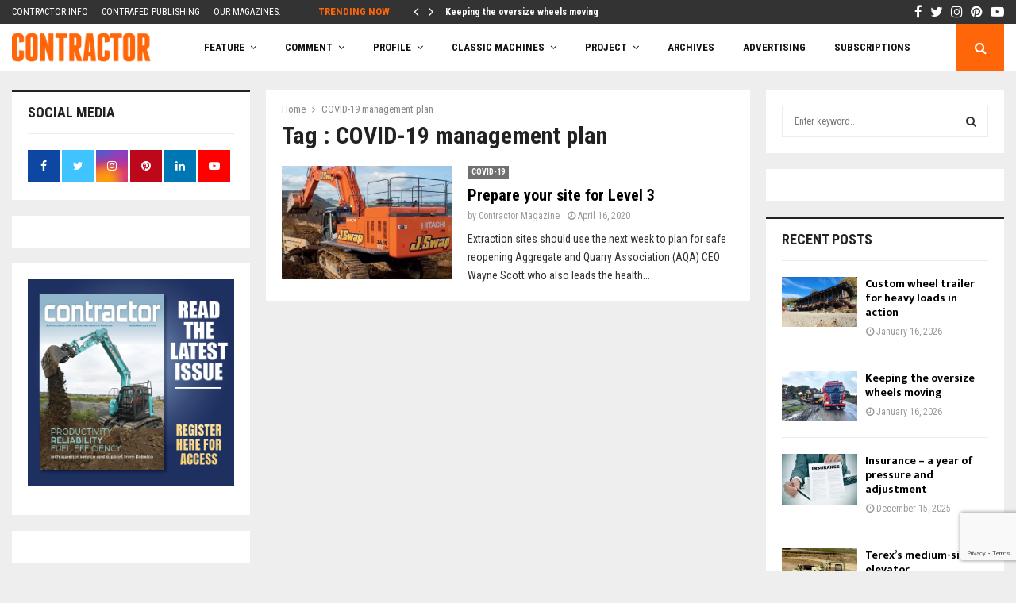

--- FILE ---
content_type: text/html; charset=UTF-8
request_url: https://contractormag.co.nz/tag/covid-19-management-plan/
body_size: 36489
content:
<!DOCTYPE html>
<html lang="en-US">
<head>
	<meta charset="UTF-8">
		<meta name="viewport" content="width=device-width, initial-scale=1">
		<link rel="profile" href="http://gmpg.org/xfn/11">
	<meta name='robots' content='noindex, follow' />
	<style>img:is([sizes="auto" i], [sizes^="auto," i]) { contain-intrinsic-size: 3000px 1500px }</style>
	
	<!-- This site is optimized with the Yoast SEO Premium plugin v26.4 (Yoast SEO v26.4) - https://yoast.com/wordpress/plugins/seo/ -->
	<title>COVID-19 management plan Archives - Contractor Magazine</title>
	<meta name="twitter:card" content="summary_large_image" />
	<meta name="twitter:title" content="COVID-19 management plan Archives - Contractor Magazine" />
	<meta name="twitter:site" content="@NZContractormag" />
	<script type="application/ld+json" class="yoast-schema-graph">{"@context":"https://schema.org","@graph":[{"@type":"CollectionPage","@id":"https://contract295dev.wpenginepowered.com/tag/covid-19-management-plan/","url":"https://contract295dev.wpenginepowered.com/tag/covid-19-management-plan/","name":"COVID-19 management plan Archives - Contractor Magazine","isPartOf":{"@id":"https://contract295dev.wpenginepowered.com/#website"},"primaryImageOfPage":{"@id":"https://contract295dev.wpenginepowered.com/tag/covid-19-management-plan/#primaryimage"},"image":{"@id":"https://contract295dev.wpenginepowered.com/tag/covid-19-management-plan/#primaryimage"},"thumbnailUrl":"https://i0.wp.com/contractormag.co.nz/wp-content/uploads/2015/06/QM_June_July_2015_Pg4_F.jpg?fit=770%2C440&ssl=1","breadcrumb":{"@id":"https://contract295dev.wpenginepowered.com/tag/covid-19-management-plan/#breadcrumb"},"inLanguage":"en-US"},{"@type":"ImageObject","inLanguage":"en-US","@id":"https://contract295dev.wpenginepowered.com/tag/covid-19-management-plan/#primaryimage","url":"https://i0.wp.com/contractormag.co.nz/wp-content/uploads/2015/06/QM_June_July_2015_Pg4_F.jpg?fit=770%2C440&ssl=1","contentUrl":"https://i0.wp.com/contractormag.co.nz/wp-content/uploads/2015/06/QM_June_July_2015_Pg4_F.jpg?fit=770%2C440&ssl=1","width":770,"height":440},{"@type":"BreadcrumbList","@id":"https://contract295dev.wpenginepowered.com/tag/covid-19-management-plan/#breadcrumb","itemListElement":[{"@type":"ListItem","position":1,"name":"Home","item":"https://contractormag.co.nz/"},{"@type":"ListItem","position":2,"name":"COVID-19 management plan"}]},{"@type":"WebSite","@id":"https://contract295dev.wpenginepowered.com/#website","url":"https://contract295dev.wpenginepowered.com/","name":"Contractor Magazine","description":"New Zealand&#039;s Civil Contracting Industry Magazine","publisher":{"@id":"https://contract295dev.wpenginepowered.com/#organization"},"potentialAction":[{"@type":"SearchAction","target":{"@type":"EntryPoint","urlTemplate":"https://contract295dev.wpenginepowered.com/?s={search_term_string}"},"query-input":{"@type":"PropertyValueSpecification","valueRequired":true,"valueName":"search_term_string"}}],"inLanguage":"en-US"},{"@type":"Organization","@id":"https://contract295dev.wpenginepowered.com/#organization","name":"Contractor Magazine","alternateName":"Contrafed Publishing","url":"https://contract295dev.wpenginepowered.com/","logo":{"@type":"ImageObject","inLanguage":"en-US","@id":"https://contract295dev.wpenginepowered.com/#/schema/logo/image/","url":"https://i0.wp.com/contractormag.co.nz/wp-content/uploads/2017/02/contractor-logo.png?fit=211%2C62&ssl=1","contentUrl":"https://i0.wp.com/contractormag.co.nz/wp-content/uploads/2017/02/contractor-logo.png?fit=211%2C62&ssl=1","width":211,"height":62,"caption":"Contractor Magazine"},"image":{"@id":"https://contract295dev.wpenginepowered.com/#/schema/logo/image/"},"sameAs":["https://www.facebook.com/NZContractormag","https://x.com/NZContractormag","https://www.instagram.com/contractormagazine","https://www.linkedin.com/company/3796177/admin/","https://nz.pinterest.com/ContractorMag/","https://www.youtube.com/channel/UC1rl9OtxNb8QqV8pez6W4CA"],"description":"Contrafed Publishing is an independent industry magazine publisher. The shareholders established the company in 1976 for its founding title, Contractor, and have continued to support the company ever since.","email":"charles@contrafed.co.nz","telephone":"+6496231590","legalName":"Contrafed Publishing","foundingDate":"1976-06-11","numberOfEmployees":{"@type":"QuantitativeValue","minValue":"1","maxValue":"10"}}]}</script>
	<!-- / Yoast SEO Premium plugin. -->


<link rel='dns-prefetch' href='//a.omappapi.com' />
<link rel='dns-prefetch' href='//www.googletagmanager.com' />
<link rel='dns-prefetch' href='//stats.wp.com' />
<link rel='dns-prefetch' href='//fonts.googleapis.com' />
<link rel='dns-prefetch' href='//pagead2.googlesyndication.com' />
<link rel='preconnect' href='//i0.wp.com' />
<link rel="alternate" type="application/rss+xml" title="Contractor Magazine &raquo; Feed" href="https://contractormag.co.nz/feed/" />
<link rel="alternate" type="application/rss+xml" title="Contractor Magazine &raquo; Comments Feed" href="https://contractormag.co.nz/comments/feed/" />
<link rel="alternate" type="application/rss+xml" title="Contractor Magazine &raquo; COVID-19 management plan Tag Feed" href="https://contractormag.co.nz/tag/covid-19-management-plan/feed/" />
<!-- contractormag.co.nz is managing ads with Advanced Ads 2.0.14 – https://wpadvancedads.com/ --><!--noptimize--><script id="contr-ready">
			window.advanced_ads_ready=function(e,a){a=a||"complete";var d=function(e){return"interactive"===a?"loading"!==e:"complete"===e};d(document.readyState)?e():document.addEventListener("readystatechange",(function(a){d(a.target.readyState)&&e()}),{once:"interactive"===a})},window.advanced_ads_ready_queue=window.advanced_ads_ready_queue||[];		</script>
		<!--/noptimize--><link rel='stylesheet' id='sbi_styles-css' href='https://contractormag.co.nz/wp-content/plugins/instagram-feed/css/sbi-styles.min.css?ver=6.10.0' type='text/css' media='all' />
<style id='wp-emoji-styles-inline-css' type='text/css'>

	img.wp-smiley, img.emoji {
		display: inline !important;
		border: none !important;
		box-shadow: none !important;
		height: 1em !important;
		width: 1em !important;
		margin: 0 0.07em !important;
		vertical-align: -0.1em !important;
		background: none !important;
		padding: 0 !important;
	}
</style>
<link rel='stylesheet' id='wp-block-library-css' href='https://contractormag.co.nz/wp-includes/css/dist/block-library/style.min.css?ver=6.8.3' type='text/css' media='all' />
<style id='wp-block-library-theme-inline-css' type='text/css'>
.wp-block-audio :where(figcaption){color:#555;font-size:13px;text-align:center}.is-dark-theme .wp-block-audio :where(figcaption){color:#ffffffa6}.wp-block-audio{margin:0 0 1em}.wp-block-code{border:1px solid #ccc;border-radius:4px;font-family:Menlo,Consolas,monaco,monospace;padding:.8em 1em}.wp-block-embed :where(figcaption){color:#555;font-size:13px;text-align:center}.is-dark-theme .wp-block-embed :where(figcaption){color:#ffffffa6}.wp-block-embed{margin:0 0 1em}.blocks-gallery-caption{color:#555;font-size:13px;text-align:center}.is-dark-theme .blocks-gallery-caption{color:#ffffffa6}:root :where(.wp-block-image figcaption){color:#555;font-size:13px;text-align:center}.is-dark-theme :root :where(.wp-block-image figcaption){color:#ffffffa6}.wp-block-image{margin:0 0 1em}.wp-block-pullquote{border-bottom:4px solid;border-top:4px solid;color:currentColor;margin-bottom:1.75em}.wp-block-pullquote cite,.wp-block-pullquote footer,.wp-block-pullquote__citation{color:currentColor;font-size:.8125em;font-style:normal;text-transform:uppercase}.wp-block-quote{border-left:.25em solid;margin:0 0 1.75em;padding-left:1em}.wp-block-quote cite,.wp-block-quote footer{color:currentColor;font-size:.8125em;font-style:normal;position:relative}.wp-block-quote:where(.has-text-align-right){border-left:none;border-right:.25em solid;padding-left:0;padding-right:1em}.wp-block-quote:where(.has-text-align-center){border:none;padding-left:0}.wp-block-quote.is-large,.wp-block-quote.is-style-large,.wp-block-quote:where(.is-style-plain){border:none}.wp-block-search .wp-block-search__label{font-weight:700}.wp-block-search__button{border:1px solid #ccc;padding:.375em .625em}:where(.wp-block-group.has-background){padding:1.25em 2.375em}.wp-block-separator.has-css-opacity{opacity:.4}.wp-block-separator{border:none;border-bottom:2px solid;margin-left:auto;margin-right:auto}.wp-block-separator.has-alpha-channel-opacity{opacity:1}.wp-block-separator:not(.is-style-wide):not(.is-style-dots){width:100px}.wp-block-separator.has-background:not(.is-style-dots){border-bottom:none;height:1px}.wp-block-separator.has-background:not(.is-style-wide):not(.is-style-dots){height:2px}.wp-block-table{margin:0 0 1em}.wp-block-table td,.wp-block-table th{word-break:normal}.wp-block-table :where(figcaption){color:#555;font-size:13px;text-align:center}.is-dark-theme .wp-block-table :where(figcaption){color:#ffffffa6}.wp-block-video :where(figcaption){color:#555;font-size:13px;text-align:center}.is-dark-theme .wp-block-video :where(figcaption){color:#ffffffa6}.wp-block-video{margin:0 0 1em}:root :where(.wp-block-template-part.has-background){margin-bottom:0;margin-top:0;padding:1.25em 2.375em}
</style>
<style id='classic-theme-styles-inline-css' type='text/css'>
/*! This file is auto-generated */
.wp-block-button__link{color:#fff;background-color:#32373c;border-radius:9999px;box-shadow:none;text-decoration:none;padding:calc(.667em + 2px) calc(1.333em + 2px);font-size:1.125em}.wp-block-file__button{background:#32373c;color:#fff;text-decoration:none}
</style>
<link rel='stylesheet' id='mediaelement-css' href='https://contractormag.co.nz/wp-includes/js/mediaelement/mediaelementplayer-legacy.min.css?ver=4.2.17' type='text/css' media='all' />
<link rel='stylesheet' id='wp-mediaelement-css' href='https://contractormag.co.nz/wp-includes/js/mediaelement/wp-mediaelement.min.css?ver=6.8.3' type='text/css' media='all' />
<style id='jetpack-sharing-buttons-style-inline-css' type='text/css'>
.jetpack-sharing-buttons__services-list{display:flex;flex-direction:row;flex-wrap:wrap;gap:0;list-style-type:none;margin:5px;padding:0}.jetpack-sharing-buttons__services-list.has-small-icon-size{font-size:12px}.jetpack-sharing-buttons__services-list.has-normal-icon-size{font-size:16px}.jetpack-sharing-buttons__services-list.has-large-icon-size{font-size:24px}.jetpack-sharing-buttons__services-list.has-huge-icon-size{font-size:36px}@media print{.jetpack-sharing-buttons__services-list{display:none!important}}.editor-styles-wrapper .wp-block-jetpack-sharing-buttons{gap:0;padding-inline-start:0}ul.jetpack-sharing-buttons__services-list.has-background{padding:1.25em 2.375em}
</style>
<style id='global-styles-inline-css' type='text/css'>
:root{--wp--preset--aspect-ratio--square: 1;--wp--preset--aspect-ratio--4-3: 4/3;--wp--preset--aspect-ratio--3-4: 3/4;--wp--preset--aspect-ratio--3-2: 3/2;--wp--preset--aspect-ratio--2-3: 2/3;--wp--preset--aspect-ratio--16-9: 16/9;--wp--preset--aspect-ratio--9-16: 9/16;--wp--preset--color--black: #000000;--wp--preset--color--cyan-bluish-gray: #abb8c3;--wp--preset--color--white: #ffffff;--wp--preset--color--pale-pink: #f78da7;--wp--preset--color--vivid-red: #cf2e2e;--wp--preset--color--luminous-vivid-orange: #ff6900;--wp--preset--color--luminous-vivid-amber: #fcb900;--wp--preset--color--light-green-cyan: #7bdcb5;--wp--preset--color--vivid-green-cyan: #00d084;--wp--preset--color--pale-cyan-blue: #8ed1fc;--wp--preset--color--vivid-cyan-blue: #0693e3;--wp--preset--color--vivid-purple: #9b51e0;--wp--preset--gradient--vivid-cyan-blue-to-vivid-purple: linear-gradient(135deg,rgba(6,147,227,1) 0%,rgb(155,81,224) 100%);--wp--preset--gradient--light-green-cyan-to-vivid-green-cyan: linear-gradient(135deg,rgb(122,220,180) 0%,rgb(0,208,130) 100%);--wp--preset--gradient--luminous-vivid-amber-to-luminous-vivid-orange: linear-gradient(135deg,rgba(252,185,0,1) 0%,rgba(255,105,0,1) 100%);--wp--preset--gradient--luminous-vivid-orange-to-vivid-red: linear-gradient(135deg,rgba(255,105,0,1) 0%,rgb(207,46,46) 100%);--wp--preset--gradient--very-light-gray-to-cyan-bluish-gray: linear-gradient(135deg,rgb(238,238,238) 0%,rgb(169,184,195) 100%);--wp--preset--gradient--cool-to-warm-spectrum: linear-gradient(135deg,rgb(74,234,220) 0%,rgb(151,120,209) 20%,rgb(207,42,186) 40%,rgb(238,44,130) 60%,rgb(251,105,98) 80%,rgb(254,248,76) 100%);--wp--preset--gradient--blush-light-purple: linear-gradient(135deg,rgb(255,206,236) 0%,rgb(152,150,240) 100%);--wp--preset--gradient--blush-bordeaux: linear-gradient(135deg,rgb(254,205,165) 0%,rgb(254,45,45) 50%,rgb(107,0,62) 100%);--wp--preset--gradient--luminous-dusk: linear-gradient(135deg,rgb(255,203,112) 0%,rgb(199,81,192) 50%,rgb(65,88,208) 100%);--wp--preset--gradient--pale-ocean: linear-gradient(135deg,rgb(255,245,203) 0%,rgb(182,227,212) 50%,rgb(51,167,181) 100%);--wp--preset--gradient--electric-grass: linear-gradient(135deg,rgb(202,248,128) 0%,rgb(113,206,126) 100%);--wp--preset--gradient--midnight: linear-gradient(135deg,rgb(2,3,129) 0%,rgb(40,116,252) 100%);--wp--preset--font-size--small: 14px;--wp--preset--font-size--medium: 20px;--wp--preset--font-size--large: 32px;--wp--preset--font-size--x-large: 42px;--wp--preset--font-size--normal: 16px;--wp--preset--font-size--huge: 42px;--wp--preset--spacing--20: 0.44rem;--wp--preset--spacing--30: 0.67rem;--wp--preset--spacing--40: 1rem;--wp--preset--spacing--50: 1.5rem;--wp--preset--spacing--60: 2.25rem;--wp--preset--spacing--70: 3.38rem;--wp--preset--spacing--80: 5.06rem;--wp--preset--shadow--natural: 6px 6px 9px rgba(0, 0, 0, 0.2);--wp--preset--shadow--deep: 12px 12px 50px rgba(0, 0, 0, 0.4);--wp--preset--shadow--sharp: 6px 6px 0px rgba(0, 0, 0, 0.2);--wp--preset--shadow--outlined: 6px 6px 0px -3px rgba(255, 255, 255, 1), 6px 6px rgba(0, 0, 0, 1);--wp--preset--shadow--crisp: 6px 6px 0px rgba(0, 0, 0, 1);}:where(.is-layout-flex){gap: 0.5em;}:where(.is-layout-grid){gap: 0.5em;}body .is-layout-flex{display: flex;}.is-layout-flex{flex-wrap: wrap;align-items: center;}.is-layout-flex > :is(*, div){margin: 0;}body .is-layout-grid{display: grid;}.is-layout-grid > :is(*, div){margin: 0;}:where(.wp-block-columns.is-layout-flex){gap: 2em;}:where(.wp-block-columns.is-layout-grid){gap: 2em;}:where(.wp-block-post-template.is-layout-flex){gap: 1.25em;}:where(.wp-block-post-template.is-layout-grid){gap: 1.25em;}.has-black-color{color: var(--wp--preset--color--black) !important;}.has-cyan-bluish-gray-color{color: var(--wp--preset--color--cyan-bluish-gray) !important;}.has-white-color{color: var(--wp--preset--color--white) !important;}.has-pale-pink-color{color: var(--wp--preset--color--pale-pink) !important;}.has-vivid-red-color{color: var(--wp--preset--color--vivid-red) !important;}.has-luminous-vivid-orange-color{color: var(--wp--preset--color--luminous-vivid-orange) !important;}.has-luminous-vivid-amber-color{color: var(--wp--preset--color--luminous-vivid-amber) !important;}.has-light-green-cyan-color{color: var(--wp--preset--color--light-green-cyan) !important;}.has-vivid-green-cyan-color{color: var(--wp--preset--color--vivid-green-cyan) !important;}.has-pale-cyan-blue-color{color: var(--wp--preset--color--pale-cyan-blue) !important;}.has-vivid-cyan-blue-color{color: var(--wp--preset--color--vivid-cyan-blue) !important;}.has-vivid-purple-color{color: var(--wp--preset--color--vivid-purple) !important;}.has-black-background-color{background-color: var(--wp--preset--color--black) !important;}.has-cyan-bluish-gray-background-color{background-color: var(--wp--preset--color--cyan-bluish-gray) !important;}.has-white-background-color{background-color: var(--wp--preset--color--white) !important;}.has-pale-pink-background-color{background-color: var(--wp--preset--color--pale-pink) !important;}.has-vivid-red-background-color{background-color: var(--wp--preset--color--vivid-red) !important;}.has-luminous-vivid-orange-background-color{background-color: var(--wp--preset--color--luminous-vivid-orange) !important;}.has-luminous-vivid-amber-background-color{background-color: var(--wp--preset--color--luminous-vivid-amber) !important;}.has-light-green-cyan-background-color{background-color: var(--wp--preset--color--light-green-cyan) !important;}.has-vivid-green-cyan-background-color{background-color: var(--wp--preset--color--vivid-green-cyan) !important;}.has-pale-cyan-blue-background-color{background-color: var(--wp--preset--color--pale-cyan-blue) !important;}.has-vivid-cyan-blue-background-color{background-color: var(--wp--preset--color--vivid-cyan-blue) !important;}.has-vivid-purple-background-color{background-color: var(--wp--preset--color--vivid-purple) !important;}.has-black-border-color{border-color: var(--wp--preset--color--black) !important;}.has-cyan-bluish-gray-border-color{border-color: var(--wp--preset--color--cyan-bluish-gray) !important;}.has-white-border-color{border-color: var(--wp--preset--color--white) !important;}.has-pale-pink-border-color{border-color: var(--wp--preset--color--pale-pink) !important;}.has-vivid-red-border-color{border-color: var(--wp--preset--color--vivid-red) !important;}.has-luminous-vivid-orange-border-color{border-color: var(--wp--preset--color--luminous-vivid-orange) !important;}.has-luminous-vivid-amber-border-color{border-color: var(--wp--preset--color--luminous-vivid-amber) !important;}.has-light-green-cyan-border-color{border-color: var(--wp--preset--color--light-green-cyan) !important;}.has-vivid-green-cyan-border-color{border-color: var(--wp--preset--color--vivid-green-cyan) !important;}.has-pale-cyan-blue-border-color{border-color: var(--wp--preset--color--pale-cyan-blue) !important;}.has-vivid-cyan-blue-border-color{border-color: var(--wp--preset--color--vivid-cyan-blue) !important;}.has-vivid-purple-border-color{border-color: var(--wp--preset--color--vivid-purple) !important;}.has-vivid-cyan-blue-to-vivid-purple-gradient-background{background: var(--wp--preset--gradient--vivid-cyan-blue-to-vivid-purple) !important;}.has-light-green-cyan-to-vivid-green-cyan-gradient-background{background: var(--wp--preset--gradient--light-green-cyan-to-vivid-green-cyan) !important;}.has-luminous-vivid-amber-to-luminous-vivid-orange-gradient-background{background: var(--wp--preset--gradient--luminous-vivid-amber-to-luminous-vivid-orange) !important;}.has-luminous-vivid-orange-to-vivid-red-gradient-background{background: var(--wp--preset--gradient--luminous-vivid-orange-to-vivid-red) !important;}.has-very-light-gray-to-cyan-bluish-gray-gradient-background{background: var(--wp--preset--gradient--very-light-gray-to-cyan-bluish-gray) !important;}.has-cool-to-warm-spectrum-gradient-background{background: var(--wp--preset--gradient--cool-to-warm-spectrum) !important;}.has-blush-light-purple-gradient-background{background: var(--wp--preset--gradient--blush-light-purple) !important;}.has-blush-bordeaux-gradient-background{background: var(--wp--preset--gradient--blush-bordeaux) !important;}.has-luminous-dusk-gradient-background{background: var(--wp--preset--gradient--luminous-dusk) !important;}.has-pale-ocean-gradient-background{background: var(--wp--preset--gradient--pale-ocean) !important;}.has-electric-grass-gradient-background{background: var(--wp--preset--gradient--electric-grass) !important;}.has-midnight-gradient-background{background: var(--wp--preset--gradient--midnight) !important;}.has-small-font-size{font-size: var(--wp--preset--font-size--small) !important;}.has-medium-font-size{font-size: var(--wp--preset--font-size--medium) !important;}.has-large-font-size{font-size: var(--wp--preset--font-size--large) !important;}.has-x-large-font-size{font-size: var(--wp--preset--font-size--x-large) !important;}
:where(.wp-block-post-template.is-layout-flex){gap: 1.25em;}:where(.wp-block-post-template.is-layout-grid){gap: 1.25em;}
:where(.wp-block-columns.is-layout-flex){gap: 2em;}:where(.wp-block-columns.is-layout-grid){gap: 2em;}
:root :where(.wp-block-pullquote){font-size: 1.5em;line-height: 1.6;}
</style>
<link rel='stylesheet' id='pencisc-css' href='https://contractormag.co.nz/wp-content/plugins/penci-framework/assets/css/single-shortcode.css?ver=6.8.3' type='text/css' media='all' />
<link rel='stylesheet' id='parent-style-css' href='https://contractormag.co.nz/wp-content/themes/pennews/style.css?ver=6.8.3' type='text/css' media='all' />
<link rel='stylesheet' id='penci-style-child-css' href='https://contractormag.co.nz/wp-content/themes/pennews-child/style.css?ver=1.0.0' type='text/css' media='all' />
<link rel='stylesheet' id='penci-font-awesome-css' href='https://contractormag.co.nz/wp-content/themes/pennews/css/font-awesome.min.css?ver=4.5.2' type='text/css' media='all' />
<link rel='stylesheet' id='penci-fonts-css' href='//fonts.googleapis.com/css?family=Roboto%3A300%2C300italic%2C400%2C400italic%2C500%2C500italic%2C700%2C700italic%2C800%2C800italic%7CMukta+Vaani%3A300%2C300italic%2C400%2C400italic%2C500%2C500italic%2C700%2C700italic%2C800%2C800italic%7COswald%3A300%2C300italic%2C400%2C400italic%2C500%2C500italic%2C700%2C700italic%2C800%2C800italic%7CTeko%3A300%2C300italic%2C400%2C400italic%2C500%2C500italic%2C700%2C700italic%2C800%2C800italic%7CRoboto+Condensed%3A300%2C300italic%2C400%2C400italic%2C500%2C500italic%2C700%2C700italic%2C800%2C800italic%3A300%2C300italic%2C400%2C400italic%2C500%2C500italic%2C700%2C700italic%2C800%2C800italic%26subset%3Dcyrillic%2Ccyrillic-ext%2Cgreek%2Cgreek-ext%2Clatin-ext' type='text/css' media='all' />
<link rel='stylesheet' id='penci-style-css' href='https://contractormag.co.nz/wp-content/themes/pennews-child/style.css?ver=6.7.4' type='text/css' media='all' />
<style id='penci-style-inline-css' type='text/css'>
.penci-block-vc.style-title-13:not(.footer-widget).style-title-center .penci-block-heading {border-right: 10px solid transparent; border-left: 10px solid transparent; }.site-branding h1, .site-branding h2 {margin: 0;}.penci-schema-markup { display: none !important; }.penci-entry-media .twitter-video { max-width: none !important; margin: 0 !important; }.penci-entry-media .fb-video { margin-bottom: 0; }.penci-entry-media .post-format-meta > iframe { vertical-align: top; }.penci-single-style-6 .penci-entry-media-top.penci-video-format-dailymotion:after, .penci-single-style-6 .penci-entry-media-top.penci-video-format-facebook:after, .penci-single-style-6 .penci-entry-media-top.penci-video-format-vimeo:after, .penci-single-style-6 .penci-entry-media-top.penci-video-format-twitter:after, .penci-single-style-7 .penci-entry-media-top.penci-video-format-dailymotion:after, .penci-single-style-7 .penci-entry-media-top.penci-video-format-facebook:after, .penci-single-style-7 .penci-entry-media-top.penci-video-format-vimeo:after, .penci-single-style-7 .penci-entry-media-top.penci-video-format-twitter:after { content: none; } .penci-single-style-5 .penci-entry-media.penci-video-format-dailymotion:after, .penci-single-style-5 .penci-entry-media.penci-video-format-facebook:after, .penci-single-style-5 .penci-entry-media.penci-video-format-vimeo:after, .penci-single-style-5 .penci-entry-media.penci-video-format-twitter:after { content: none; }@media screen and (max-width: 960px) { .penci-insta-thumb ul.thumbnails.penci_col_5 li, .penci-insta-thumb ul.thumbnails.penci_col_6 li { width: 33.33% !important; } .penci-insta-thumb ul.thumbnails.penci_col_7 li, .penci-insta-thumb ul.thumbnails.penci_col_8 li, .penci-insta-thumb ul.thumbnails.penci_col_9 li, .penci-insta-thumb ul.thumbnails.penci_col_10 li { width: 25% !important; } }.site-header.header--s12 .penci-menu-toggle-wapper,.site-header.header--s12 .header__social-search { flex: 1; }.site-header.header--s5 .site-branding {  padding-right: 0;margin-right: 40px; }.penci-block_37 .penci_post-meta { padding-top: 8px; }.penci-block_37 .penci-post-excerpt + .penci_post-meta { padding-top: 0; }.penci-hide-text-votes { display: none; }.penci-usewr-review {  border-top: 1px solid #ececec; }.penci-review-score {top: 5px; position: relative; }.penci-social-counter.penci-social-counter--style-3 .penci-social__empty a, .penci-social-counter.penci-social-counter--style-4 .penci-social__empty a, .penci-social-counter.penci-social-counter--style-5 .penci-social__empty a, .penci-social-counter.penci-social-counter--style-6 .penci-social__empty a { display: flex; justify-content: center; align-items: center; }.penci-block-error { padding: 0 20px 20px; }@media screen and (min-width: 1240px){ .penci_dis_padding_bw .penci-content-main.penci-col-4:nth-child(3n+2) { padding-right: 15px; padding-left: 15px; }}.bos_searchbox_widget_class.penci-vc-column-1 #flexi_searchbox #b_searchboxInc .b_submitButton_wrapper{ padding-top: 10px; padding-bottom: 10px; }.mfp-image-holder .mfp-close, .mfp-iframe-holder .mfp-close { background: transparent; border-color: transparent; }h1, h2, h3, h4, h5, h6,.error404 .page-title,
		.error404 .penci-block-vc .penci-block__title, .footer__bottom.style-2 .block-title {font-family: 'Roboto Condensed', sans-serif}.penci-block-vc .penci-block__title, .penci-menu-hbg .penci-block-vc .penci-block__title, .penci-menu-hbg-widgets .menu-hbg-title{ font-family:'Roboto Condensed', sans-serif; }body, button, input, select, textarea,.penci-post-subtitle,.woocommerce ul.products li.product .button,#site-navigation .penci-megamenu .penci-mega-thumbnail .mega-cat-name{font-family: 'Roboto Condensed', sans-serif}.single .entry-content,.page .entry-content{ font-size:16px; }.site-content,.penci-page-style-1 .site-content, 
		.page-template-full-width.penci-block-pagination .site-content,
		.penci-page-style-2 .site-content, .penci-single-style-1 .site-content, 
		.penci-single-style-2 .site-content,.penci-page-style-3 .site-content,
		.penci-single-style-3 .site-content{ margin-top:23px; }.penci-topbar h3, .penci-topbar, .penci-topbar ul.menu>li>a,.penci-topbar ul.menu li ul.sub-menu li a,.penci-topbar ul.topbar__logout li a, .topbar_weather .penci-weather-degrees{ font-size: 12px; }.penci-topbar .topbar__trending .headline-title{ font-size: 13px; }.penci-topbar .topbar__social-media a{ font-size: 17px; }.penci-topbar{ background-color:#333333 ; }.penci-topbar,.penci-topbar a, .penci-topbar ul li a{ color:#ffffff ; }.penci-topbar a:hover , .penci-topbar ul li a:hover{ color:#ff660a !important; }.topbar__social-media a:hover{ color:#ff660a ; }.penci-topbar ul.menu li ul.sub-menu li a:hover{ color:#ff660a ; }.penci-topbar .topbar__trending .headline-title{ background-color:#333333 ; }.penci-topbar .topbar__trending .headline-title{ color:#ff660a ; }.main-navigation a,.mobile-sidebar .primary-menu-mobile li a, .penci-menu-hbg .primary-menu-mobile li a{ font-family: 'Roboto Condensed', sans-serif; }.main-navigation > ul:not(.children) > li > a{ font-size: 13px; }.penci-archive .penci-archive__content .penci-post-item .entry-title{ font-size:20px; }.penci-archive .penci-archive__list_posts .penci-cat-links a:hover{ background-color: #3f51b5; }.penci-block-vc-pag  .penci-archive__list_posts .penci-post-item .entry-title{ font-size:20px; }.penci-pmore-link .more-link{ font-family:'Roboto Condensed', sans-serif; }.penci-menu-hbg-widgets .menu-hbg-title { font-family:'Roboto Condensed', sans-serif }
		.woocommerce div.product .related > h2,.woocommerce div.product .upsells > h2,
		.post-title-box .post-box-title,.site-content #respond h3,.site-content .widget-title,
		.site-content .widgettitle,
		body.page-template-full-width.page-paged-2 .site-content .widget.penci-block-vc .penci-block__title,
		body:not( .page-template-full-width ) .site-content .widget.penci-block-vc .penci-block__title{ font-family:'Roboto Condensed', sans-serif !important; }#footer__sidebars.footer__sidebars{padding-top: 40px;padding-bottom: 21px;}.site-footer .penci-block-vc .penci-block__title{ font-size:16px;font-family:'Roboto Condensed', sans-serif; }.site-footer .penci-block-vc .penci-block-heading{ border-bottom: 0; }.site-footer .penci-block-vc .penci-block-heading .penci-block__title{  padding-bottom: 0;; }.footer__sidebars + .footer__bottom .footer__bottom_container:before{ content: none; }.penci-popup-login-register .penci-login-container{ background-image:url(https://contractormag.co.nz/wp-content/uploads/2017/11/bg-login-1.jpg);background-position:center;background-color:#3f51b5; }.penci-popup-login-register h4{ color:#ffffff ; }.penci-popup-login-register .penci-login-container{ color:#f5f5f5 ; }.penci-login-container .penci-login input[type="text"], .penci-login-container .penci-login input[type=password], .penci-login-container .penci-login input[type="submit"], .penci-login-container .penci-login input[type="email"]{ color:#ffffff ; }.penci-popup-login-register .penci-login-container .penci-login input[type="text"]::-webkit-input-placeholder,.penci-popup-login-register .penci-login-container .penci-login input[type=password]::-webkit-input-placeholder,.penci-popup-login-register .penci-login-container .penci-login input[type="submit"]::-webkit-input-placeholder,.penci-popup-login-register .penci-login-container .penci-login input[type="email"]::-webkit-input-placeholder{ color:#ffffff !important; }.penci-popup-login-register .penci-login-container .penci-login input[type="text"]::-moz-placeholder,.penci-popup-login-register .penci-login-container .penci-login input[type=password]::-moz-placeholder,.penci-popup-login-register .penci-login-container .penci-login input[type="submit"]::-moz-placeholder,.penci-popup-login-register .penci-login-container .penci-login input[type="email"]::-moz-placeholder{ color:#ffffff !important; }.penci-popup-login-register .penci-login-container .penci-login input[type="text"]:-ms-input-placeholder,.penci-popup-login-register .penci-login-container .penci-login input[type=password]:-ms-input-placeholder,.penci-popup-login-register .penci-login-container .penci-login input[type="submit"]:-ms-input-placeholder,.penci-popup-login-register .penci-login-container .penci-login input[type="email"]:-ms-input-placeholder{ color:#ffffff !important; }.penci-popup-login-register .penci-login-container .penci-login input[type="text"]:-moz-placeholder,.penci-popup-login-register .penci-login-container .penci-login input[type=password]:-moz-placeholder,.penci-popup-login-register .penci-login-container .penci-login input[type="submit"]:-moz-placeholder,.penci-popup-login-register .penci-login-container .penci-login input[type="email"]:-moz-placeholder { color:#ffffff !important; }.penci-popup-login-register .penci-login-container .penci-login input[type="text"],
		 .penci-popup-login-register .penci-login-container .penci-login input[type=password],
		 .penci-popup-login-register .penci-login-container .penci-login input[type="submit"],
		 .penci-popup-login-register .penci-login-container .penci-login input[type="email"]{ border-color:#3a66b9 ; }.penci-popup-login-register .penci-login-container a{ color:#ffffff ; }.penci-popup-login-register .penci-login-container a:hover{ color:#ffffff ; }.penci-popup-login-register .penci-login-container .penci-login input[type="submit"]:hover{ background-color:#313131 ; }.penci_dis_padding_bw .penci-block-vc.style-title-11:not(.footer-widget) .penci-block__title a,
		.penci_dis_padding_bw .penci-block-vc.style-title-11:not(.footer-widget) .penci-block__title span, 
		.penci_dis_padding_bw .penci-block-vc.style-title-11:not(.footer-widget) .penci-subcat-filter, 
		.penci_dis_padding_bw .penci-block-vc.style-title-11:not(.footer-widget) .penci-slider-nav{ background-color:#eeeeee; }body, input, select, textarea,
			.widget.widget_display_replies li, .widget.widget_display_topics li,
			.widget ul li,
			.error404 .page-title,
			.entry-content .penci-recipe-heading h2,
			.entry-content .penci-recipe-title,
			#respond h3,.penci-review-text,#respond textarea, .wpcf7 textarea,
			.woocommerce .woocommerce-product-search input[type="search"],
			.woocommerce nav.woocommerce-pagination ul li a, .woocommerce nav.woocommerce-pagination ul li span,
			.woocommerce table.shop_table th,
			.woocommerce-page form .form-row .input-text,
			.select2-container--default .select2-selection--single .select2-selection__rendered,
			#respond label, .wpcf7 label,
			.mc4wp-form,
			#bbpress-forums li.bbp-body ul.forum li.bbp-forum-topic-count, #bbpress-forums li.bbp-body ul.forum li.bbp-forum-reply-count,
			#bbpress-forums li.bbp-body ul.forum li.bbp-forum-freshness, #bbpress-forums li.bbp-body ul.forum li.bbp-forum-freshness a, 
			#bbpress-forums li.bbp-body ul.topic li.bbp-forum-topic-count, #bbpress-forums li.bbp-body ul.topic li.bbp-topic-voice-count,
			#bbpress-forums li.bbp-body ul.topic li.bbp-forum-reply-count, #bbpress-forums li.bbp-body ul.topic li.bbp-topic-freshness > a,
			#bbpress-forums li.bbp-body ul.topic li.bbp-topic-freshness, #bbpress-forums li.bbp-body ul.topic li.bbp-topic-reply-count,
			div.bbp-template-notice, div.indicator-hint,
			#bbpress-forums fieldset.bbp-form legend,
			.entry-content code, .wpb_text_column code, .entry-content blockquote.wp-block-quote p, .entry-content blockquote.wp-block-quote p,
			.penci_dark_layout blockquote.style-3, .penci_dark_layout blockquote.style-3 p,
			.penci_dark_layout blockquote.style-2,.penci_dark_layout blockquote.style-2 p,
			.wpb_text_column blockquote.wp-block-quote p, .wpb_text_column blockquote.wp-block-quote p,
			.widget.widget_display_views li, .widget.widget_display_forums li, .widget.widget_layered_nav li,
			.widget.widget_product_categories li, .widget.widget_categories li, .widget.widget_archive li,
			.widget.widget_pages li, .widget.widget_meta li, .wp-block-pullquote{ color:#333333 }.buy-button{ background-color:#ff660a !important; }.penci-menuhbg-toggle:hover .lines-button:after,.penci-menuhbg-toggle:hover .penci-lines:before,.penci-menuhbg-toggle:hover .penci-lines:after.penci-login-container a,.penci_list_shortcode li:before,.footer__sidebars .penci-block-vc .penci__post-title a:hover,.penci-viewall-results a:hover,.post-entry .penci-portfolio-filter ul li.active a, .penci-portfolio-filter ul li.active a,.penci-ajax-search-results-wrapper .penci__post-title a:hover{ color: #ff660a; }.penci-tweets-widget-content .icon-tweets,.penci-tweets-widget-content .tweet-intents a,.penci-tweets-widget-content .tweet-intents span:after,.woocommerce .star-rating span,.woocommerce .comment-form p.stars a:hover,.woocommerce div.product .woocommerce-tabs ul.tabs li a:hover,.penci-subcat-list .flexMenu-viewMore:hover a, .penci-subcat-list .flexMenu-viewMore:focus a,.penci-subcat-list .flexMenu-viewMore .flexMenu-popup .penci-subcat-item a:hover,.penci-owl-carousel-style .owl-dot.active span, .penci-owl-carousel-style .owl-dot:hover span,.penci-owl-carousel-slider .owl-dot.active span,.penci-owl-carousel-slider .owl-dot:hover span{ color: #ff660a; }.penci-owl-carousel-slider .owl-dot.active span,.penci-owl-carousel-slider .owl-dot:hover span{ background-color: #ff660a; }blockquote, q,.penci-post-pagination a:hover,a:hover,.penci-entry-meta a:hover,.penci-portfolio-below_img .inner-item-portfolio .portfolio-desc a:hover h3,.main-navigation.penci_disable_padding_menu > ul:not(.children) > li:hover > a,.main-navigation.penci_disable_padding_menu > ul:not(.children) > li:active > a,.main-navigation.penci_disable_padding_menu > ul:not(.children) > li.current-menu-item > a,.main-navigation.penci_disable_padding_menu > ul:not(.children) > li.current-menu-ancestor > a,.main-navigation.penci_disable_padding_menu > ul:not(.children) > li.current-category-ancestor > a,.site-header.header--s11 .main-navigation.penci_enable_line_menu .menu > li:hover > a,.site-header.header--s11 .main-navigation.penci_enable_line_menu .menu > li:active > a,.site-header.header--s11 .main-navigation.penci_enable_line_menu .menu > li.current-menu-item > a,.main-navigation.penci_disable_padding_menu ul.menu > li > a:hover,.main-navigation ul li:hover > a,.main-navigation ul li:active > a,.main-navigation li.current-menu-item > a,#site-navigation .penci-megamenu .penci-mega-child-categories a.cat-active,#site-navigation .penci-megamenu .penci-content-megamenu .penci-mega-latest-posts .penci-mega-post a:not(.mega-cat-name):hover,.penci-post-pagination h5 a:hover{ color: #ff660a; }.penci-menu-hbg .primary-menu-mobile li a:hover,.penci-menu-hbg .primary-menu-mobile li.toggled-on > a,.penci-menu-hbg .primary-menu-mobile li.toggled-on > .dropdown-toggle,.penci-menu-hbg .primary-menu-mobile li.current-menu-item > a,.penci-menu-hbg .primary-menu-mobile li.current-menu-item > .dropdown-toggle,.mobile-sidebar .primary-menu-mobile li a:hover,.mobile-sidebar .primary-menu-mobile li.toggled-on-first > a,.mobile-sidebar .primary-menu-mobile li.toggled-on > a,.mobile-sidebar .primary-menu-mobile li.toggled-on > .dropdown-toggle,.mobile-sidebar .primary-menu-mobile li.current-menu-item > a,.mobile-sidebar .primary-menu-mobile li.current-menu-item > .dropdown-toggle,.mobile-sidebar #sidebar-nav-logo a,.mobile-sidebar #sidebar-nav-logo a:hover.mobile-sidebar #sidebar-nav-logo:before,.penci-recipe-heading a.penci-recipe-print,.widget a:hover,.widget.widget_recent_entries li a:hover, .widget.widget_recent_comments li a:hover, .widget.widget_meta li a:hover,.penci-topbar a:hover,.penci-topbar ul li:hover,.penci-topbar ul li a:hover,.penci-topbar ul.menu li ul.sub-menu li a:hover,.site-branding a, .site-branding .site-title{ color: #ff660a; }.penci-viewall-results a:hover,.penci-ajax-search-results-wrapper .penci__post-title a:hover,.header__search_dis_bg .search-click:hover,.header__social-media a:hover,.penci-login-container .link-bottom a,.error404 .page-content a,.penci-no-results .search-form .search-submit:hover,.error404 .page-content .search-form .search-submit:hover,.penci_breadcrumbs a:hover, .penci_breadcrumbs a:hover span,.penci-archive .entry-meta a:hover,.penci-caption-above-img .wp-caption a:hover,.penci-author-content .author-social:hover,.entry-content a,.comment-content a,.penci-page-style-5 .penci-active-thumb .penci-entry-meta a:hover,.penci-single-style-5 .penci-active-thumb .penci-entry-meta a:hover{ color: #ff660a; }blockquote:not(.wp-block-quote).style-2:before{ background-color: transparent; }blockquote.style-2:before,blockquote:not(.wp-block-quote),blockquote.style-2 cite, blockquote.style-2 .author,blockquote.style-3 cite, blockquote.style-3 .author,.woocommerce ul.products li.product .price,.woocommerce ul.products li.product .price ins,.woocommerce div.product p.price ins,.woocommerce div.product span.price ins, .woocommerce div.product p.price, .woocommerce div.product span.price,.woocommerce div.product .entry-summary div[itemprop="description"] blockquote:before, .woocommerce div.product .woocommerce-tabs #tab-description blockquote:before,.woocommerce-product-details__short-description blockquote:before,.woocommerce div.product .entry-summary div[itemprop="description"] blockquote cite, .woocommerce div.product .entry-summary div[itemprop="description"] blockquote .author,.woocommerce div.product .woocommerce-tabs #tab-description blockquote cite, .woocommerce div.product .woocommerce-tabs #tab-description blockquote .author,.woocommerce div.product .product_meta > span a:hover,.woocommerce div.product .woocommerce-tabs ul.tabs li.active{ color: #ff660a; }.woocommerce #respond input#submit.alt.disabled:hover,.woocommerce #respond input#submit.alt:disabled:hover,.woocommerce #respond input#submit.alt:disabled[disabled]:hover,.woocommerce a.button.alt.disabled,.woocommerce a.button.alt.disabled:hover,.woocommerce a.button.alt:disabled,.woocommerce a.button.alt:disabled:hover,.woocommerce a.button.alt:disabled[disabled],.woocommerce a.button.alt:disabled[disabled]:hover,.woocommerce button.button.alt.disabled,.woocommerce button.button.alt.disabled:hover,.woocommerce button.button.alt:disabled,.woocommerce button.button.alt:disabled:hover,.woocommerce button.button.alt:disabled[disabled],.woocommerce button.button.alt:disabled[disabled]:hover,.woocommerce input.button.alt.disabled,.woocommerce input.button.alt.disabled:hover,.woocommerce input.button.alt:disabled,.woocommerce input.button.alt:disabled:hover,.woocommerce input.button.alt:disabled[disabled],.woocommerce input.button.alt:disabled[disabled]:hover{ background-color: #ff660a; }.woocommerce ul.cart_list li .amount, .woocommerce ul.product_list_widget li .amount,.woocommerce table.shop_table td.product-name a:hover,.woocommerce-cart .cart-collaterals .cart_totals table td .amount,.woocommerce .woocommerce-info:before,.woocommerce form.checkout table.shop_table .order-total .amount,.post-entry .penci-portfolio-filter ul li a:hover,.post-entry .penci-portfolio-filter ul li.active a,.penci-portfolio-filter ul li a:hover,.penci-portfolio-filter ul li.active a,#bbpress-forums li.bbp-body ul.forum li.bbp-forum-info a:hover,#bbpress-forums li.bbp-body ul.topic li.bbp-topic-title a:hover,#bbpress-forums li.bbp-body ul.forum li.bbp-forum-info .bbp-forum-content a,#bbpress-forums li.bbp-body ul.topic p.bbp-topic-meta a,#bbpress-forums .bbp-breadcrumb a:hover, #bbpress-forums .bbp-breadcrumb .bbp-breadcrumb-current:hover,#bbpress-forums .bbp-forum-freshness a:hover,#bbpress-forums .bbp-topic-freshness a:hover{ color: #ff660a; }.footer__bottom a,.footer__logo a, .footer__logo a:hover,.site-info a,.site-info a:hover,.sub-footer-menu li a:hover,.footer__sidebars a:hover,.penci-block-vc .social-buttons a:hover,.penci-inline-related-posts .penci_post-meta a:hover,.penci__general-meta .penci_post-meta a:hover,.penci-block_video.style-1 .penci_post-meta a:hover,.penci-block_video.style-7 .penci_post-meta a:hover,.penci-block-vc .penci-block__title a:hover,.penci-block-vc.style-title-2 .penci-block__title a:hover,.penci-block-vc.style-title-2:not(.footer-widget) .penci-block__title a:hover,.penci-block-vc.style-title-4 .penci-block__title a:hover,.penci-block-vc.style-title-4:not(.footer-widget) .penci-block__title a:hover,.penci-block-vc .penci-subcat-filter .penci-subcat-item a.active, .penci-block-vc .penci-subcat-filter .penci-subcat-item a:hover ,.penci-block_1 .penci_post-meta a:hover,.penci-inline-related-posts.penci-irp-type-grid .penci__post-title:hover{ color: #ff660a; }.penci-block_10 .penci-posted-on a,.penci-block_10 .penci-block__title a:hover,.penci-block_10 .penci__post-title a:hover,.penci-block_26 .block26_first_item .penci__post-title:hover,.penci-block_30 .penci_post-meta a:hover,.penci-block_33 .block33_big_item .penci_post-meta a:hover,.penci-block_36 .penci-chart-text,.penci-block_video.style-1 .block_video_first_item.penci-title-ab-img .penci_post_content a:hover,.penci-block_video.style-1 .block_video_first_item.penci-title-ab-img .penci_post-meta a:hover,.penci-block_video.style-6 .penci__post-title:hover,.penci-block_video.style-7 .penci__post-title:hover,.penci-owl-featured-area.style-12 .penci-small_items h3 a:hover,.penci-owl-featured-area.style-12 .penci-small_items .penci-slider__meta a:hover ,.penci-owl-featured-area.style-12 .penci-small_items .owl-item.current h3 a,.penci-owl-featured-area.style-13 .penci-small_items h3 a:hover,.penci-owl-featured-area.style-13 .penci-small_items .penci-slider__meta a:hover,.penci-owl-featured-area.style-13 .penci-small_items .owl-item.current h3 a,.penci-owl-featured-area.style-14 .penci-small_items h3 a:hover,.penci-owl-featured-area.style-14 .penci-small_items .penci-slider__meta a:hover ,.penci-owl-featured-area.style-14 .penci-small_items .owl-item.current h3 a,.penci-owl-featured-area.style-17 h3 a:hover,.penci-owl-featured-area.style-17 .penci-slider__meta a:hover,.penci-fslider28-wrapper.penci-block-vc .penci-slider-nav a:hover,.penci-videos-playlist .penci-video-nav .penci-video-playlist-item .penci-video-play-icon,.penci-videos-playlist .penci-video-nav .penci-video-playlist-item.is-playing { color: #ff660a; }.penci-block_video.style-7 .penci_post-meta a:hover,.penci-ajax-more.disable_bg_load_more .penci-ajax-more-button:hover, .penci-ajax-more.disable_bg_load_more .penci-block-ajax-more-button:hover{ color: #ff660a; }.site-main #buddypress input[type=submit]:hover,.site-main #buddypress div.generic-button a:hover,.site-main #buddypress .comment-reply-link:hover,.site-main #buddypress a.button:hover,.site-main #buddypress a.button:focus,.site-main #buddypress ul.button-nav li a:hover,.site-main #buddypress ul.button-nav li.current a,.site-main #buddypress .dir-search input[type=submit]:hover, .site-main #buddypress .groups-members-search input[type=submit]:hover,.site-main #buddypress div.item-list-tabs ul li.selected a,.site-main #buddypress div.item-list-tabs ul li.current a,.site-main #buddypress div.item-list-tabs ul li a:hover{ border-color: #ff660a;background-color: #ff660a; }.site-main #buddypress table.notifications thead tr, .site-main #buddypress table.notifications-settings thead tr,.site-main #buddypress table.profile-settings thead tr, .site-main #buddypress table.profile-fields thead tr,.site-main #buddypress table.profile-settings thead tr, .site-main #buddypress table.profile-fields thead tr,.site-main #buddypress table.wp-profile-fields thead tr, .site-main #buddypress table.messages-notices thead tr,.site-main #buddypress table.forum thead tr{ border-color: #ff660a;background-color: #ff660a; }.site-main .bbp-pagination-links a:hover, .site-main .bbp-pagination-links span.current,#buddypress div.item-list-tabs:not(#subnav) ul li.selected a, #buddypress div.item-list-tabs:not(#subnav) ul li.current a, #buddypress div.item-list-tabs:not(#subnav) ul li a:hover,#buddypress ul.item-list li div.item-title a, #buddypress ul.item-list li h4 a,div.bbp-template-notice a,#bbpress-forums li.bbp-body ul.topic li.bbp-topic-title a,#bbpress-forums li.bbp-body .bbp-forums-list li,.site-main #buddypress .activity-header a:first-child, #buddypress .comment-meta a:first-child, #buddypress .acomment-meta a:first-child{ color: #ff660a !important; }.single-tribe_events .tribe-events-schedule .tribe-events-cost{ color: #ff660a; }.tribe-events-list .tribe-events-loop .tribe-event-featured,#tribe-events .tribe-events-button,#tribe-events .tribe-events-button:hover,#tribe_events_filters_wrapper input[type=submit],.tribe-events-button, .tribe-events-button.tribe-active:hover,.tribe-events-button.tribe-inactive,.tribe-events-button:hover,.tribe-events-calendar td.tribe-events-present div[id*=tribe-events-daynum-],.tribe-events-calendar td.tribe-events-present div[id*=tribe-events-daynum-]>a,#tribe-bar-form .tribe-bar-submit input[type=submit]:hover{ background-color: #ff660a; }.woocommerce span.onsale,.show-search:after,select option:focus,.woocommerce .widget_shopping_cart p.buttons a:hover, .woocommerce.widget_shopping_cart p.buttons a:hover, .woocommerce .widget_price_filter .price_slider_amount .button:hover, .woocommerce div.product form.cart .button:hover,.woocommerce .widget_price_filter .ui-slider .ui-slider-handle,.penci-block-vc.style-title-2:not(.footer-widget) .penci-block__title a, .penci-block-vc.style-title-2:not(.footer-widget) .penci-block__title span,.penci-block-vc.style-title-3:not(.footer-widget) .penci-block-heading:after,.penci-block-vc.style-title-4:not(.footer-widget) .penci-block__title a, .penci-block-vc.style-title-4:not(.footer-widget) .penci-block__title span,.penci-archive .penci-archive__content .penci-cat-links a:hover,.mCSB_scrollTools .mCSB_dragger .mCSB_dragger_bar,.penci-block-vc .penci-cat-name:hover,#buddypress .activity-list li.load-more, #buddypress .activity-list li.load-newest,#buddypress .activity-list li.load-more:hover, #buddypress .activity-list li.load-newest:hover,.site-main #buddypress button:hover, .site-main #buddypress a.button:hover, .site-main #buddypress input[type=button]:hover, .site-main #buddypress input[type=reset]:hover{ background-color: #ff660a; }.penci-block-vc.style-title-grid:not(.footer-widget) .penci-block__title span, .penci-block-vc.style-title-grid:not(.footer-widget) .penci-block__title a,.penci-block-vc .penci_post_thumb:hover .penci-cat-name,.mCSB_scrollTools .mCSB_dragger:active .mCSB_dragger_bar,.mCSB_scrollTools .mCSB_dragger.mCSB_dragger_onDrag .mCSB_dragger_bar,.main-navigation > ul:not(.children) > li:hover > a,.main-navigation > ul:not(.children) > li:active > a,.main-navigation > ul:not(.children) > li.current-menu-item > a,.main-navigation.penci_enable_line_menu > ul:not(.children) > li > a:before,.main-navigation a:hover,#site-navigation .penci-megamenu .penci-mega-thumbnail .mega-cat-name:hover,#site-navigation .penci-megamenu .penci-mega-thumbnail:hover .mega-cat-name,.penci-review-process span,.penci-review-score-total,.topbar__trending .headline-title,.header__search:not(.header__search_dis_bg) .search-click,.cart-icon span.items-number{ background-color: #ff660a; }.main-navigation > ul:not(.children) > li.highlight-button > a{ background-color: #ff660a; }.main-navigation > ul:not(.children) > li.highlight-button:hover > a,.main-navigation > ul:not(.children) > li.highlight-button:active > a,.main-navigation > ul:not(.children) > li.highlight-button.current-category-ancestor > a,.main-navigation > ul:not(.children) > li.highlight-button.current-menu-ancestor > a,.main-navigation > ul:not(.children) > li.highlight-button.current-menu-item > a{ border-color: #ff660a; }.login__form .login__form__login-submit input:hover,.penci-login-container .penci-login input[type="submit"]:hover,.penci-archive .penci-entry-categories a:hover,.single .penci-cat-links a:hover,.page .penci-cat-links a:hover,.woocommerce #respond input#submit:hover, .woocommerce a.button:hover, .woocommerce button.button:hover, .woocommerce input.button:hover,.woocommerce div.product .entry-summary div[itemprop="description"]:before,.woocommerce div.product .entry-summary div[itemprop="description"] blockquote .author span:after, .woocommerce div.product .woocommerce-tabs #tab-description blockquote .author span:after,.woocommerce-product-details__short-description blockquote .author span:after,.woocommerce #respond input#submit.alt:hover, .woocommerce a.button.alt:hover, .woocommerce button.button.alt:hover, .woocommerce input.button.alt:hover,#scroll-to-top:hover,div.wpforms-container .wpforms-form input[type=submit]:hover,div.wpforms-container .wpforms-form button[type=submit]:hover,div.wpforms-container .wpforms-form .wpforms-page-button:hover,div.wpforms-container .wpforms-form .wpforms-page-button:hover,#respond #submit:hover,.wpcf7 input[type="submit"]:hover,.widget_wysija input[type="submit"]:hover{ background-color: #ff660a; }.penci-block_video .penci-close-video:hover,.penci-block_5 .penci_post_thumb:hover .penci-cat-name,.penci-block_25 .penci_post_thumb:hover .penci-cat-name,.penci-block_8 .penci_post_thumb:hover .penci-cat-name,.penci-block_14 .penci_post_thumb:hover .penci-cat-name,.penci-block-vc.style-title-grid .penci-block__title span, .penci-block-vc.style-title-grid .penci-block__title a,.penci-block_7 .penci_post_thumb:hover .penci-order-number,.penci-block_15 .penci-post-order,.penci-news_ticker .penci-news_ticker__title{ background-color: #ff660a; }.penci-owl-featured-area .penci-item-mag:hover .penci-slider__cat .penci-cat-name,.penci-owl-featured-area .penci-slider__cat .penci-cat-name:hover,.penci-owl-featured-area.style-12 .penci-small_items .owl-item.current .penci-cat-name,.penci-owl-featured-area.style-13 .penci-big_items .penci-slider__cat .penci-cat-name,.penci-owl-featured-area.style-13 .button-read-more:hover,.penci-owl-featured-area.style-13 .penci-small_items .owl-item.current .penci-cat-name,.penci-owl-featured-area.style-14 .penci-small_items .owl-item.current .penci-cat-name,.penci-owl-featured-area.style-18 .penci-slider__cat .penci-cat-name{ background-color: #ff660a; }.show-search .show-search__content:after,.penci-wide-content .penci-owl-featured-area.style-23 .penci-slider__text,.penci-grid_2 .grid2_first_item:hover .penci-cat-name,.penci-grid_2 .penci-post-item:hover .penci-cat-name,.penci-grid_3 .penci-post-item:hover .penci-cat-name,.penci-grid_1 .penci-post-item:hover .penci-cat-name,.penci-videos-playlist .penci-video-nav .penci-playlist-title,.widget-area .penci-videos-playlist .penci-video-nav .penci-video-playlist-item .penci-video-number,.widget-area .penci-videos-playlist .penci-video-nav .penci-video-playlist-item .penci-video-play-icon,.widget-area .penci-videos-playlist .penci-video-nav .penci-video-playlist-item .penci-video-paused-icon,.penci-owl-featured-area.style-17 .penci-slider__text::after,#scroll-to-top:hover{ background-color: #ff660a; }.featured-area-custom-slider .penci-owl-carousel-slider .owl-dot span,.main-navigation > ul:not(.children) > li ul.sub-menu,.error404 .not-found,.error404 .penci-block-vc,.woocommerce .woocommerce-error, .woocommerce .woocommerce-info, .woocommerce .woocommerce-message,.penci-owl-featured-area.style-12 .penci-small_items,.penci-owl-featured-area.style-12 .penci-small_items .owl-item.current .penci_post_thumb,.penci-owl-featured-area.style-13 .button-read-more:hover{ border-color: #ff660a; }.widget .tagcloud a:hover,.penci-social-buttons .penci-social-item.like.liked,.site-footer .widget .tagcloud a:hover,.penci-recipe-heading a.penci-recipe-print:hover,.penci-custom-slider-container .pencislider-content .pencislider-btn-trans:hover,button:hover,.button:hover, .entry-content a.button:hover,.penci-vc-btn-wapper .penci-vc-btn.penci-vcbtn-trans:hover, input[type="button"]:hover,input[type="reset"]:hover,input[type="submit"]:hover,.penci-ajax-more .penci-ajax-more-button:hover,.penci-ajax-more .penci-portfolio-more-button:hover,.woocommerce nav.woocommerce-pagination ul li a:focus, .woocommerce nav.woocommerce-pagination ul li a:hover,.woocommerce nav.woocommerce-pagination ul li span.current,.penci-block_10 .penci-more-post:hover,.penci-block_15 .penci-more-post:hover,.penci-block_36 .penci-more-post:hover,.penci-block_video.style-7 .penci-owl-carousel-slider .owl-dot.active span,.penci-block_video.style-7 .penci-owl-carousel-slider .owl-dot:hover span ,.penci-block_video.style-7 .penci-owl-carousel-slider .owl-dot:hover span ,.penci-ajax-more .penci-ajax-more-button:hover,.penci-ajax-more .penci-block-ajax-more-button:hover,.penci-ajax-more .penci-ajax-more-button.loading-posts:hover, .penci-ajax-more .penci-block-ajax-more-button.loading-posts:hover,.site-main #buddypress .activity-list li.load-more a:hover, .site-main #buddypress .activity-list li.load-newest a,.penci-owl-carousel-slider.penci-tweets-slider .owl-dots .owl-dot.active span, .penci-owl-carousel-slider.penci-tweets-slider .owl-dots .owl-dot:hover span,.penci-pagination:not(.penci-ajax-more) span.current, .penci-pagination:not(.penci-ajax-more) a:hover{border-color:#ff660a;background-color: #ff660a;}.penci-owl-featured-area.style-23 .penci-slider-overlay{ 
		background: -moz-linear-gradient(left, transparent 26%, #ff660a  65%);
	    background: -webkit-gradient(linear, left top, right top, color-stop(26%, #ff660a ), color-stop(65%, transparent));
	    background: -webkit-linear-gradient(left, transparent 26%, #ff660a 65%);
	    background: -o-linear-gradient(left, transparent 26%, #ff660a 65%);
	    background: -ms-linear-gradient(left, transparent 26%, #ff660a 65%);
	    background: linear-gradient(to right, transparent 26%, #ff660a 65%);
	    filter: progid:DXImageTransform.Microsoft.gradient(startColorstr='#ff660a', endColorstr='#ff660a', GradientType=1);
		 }.site-main #buddypress .activity-list li.load-more a, .site-main #buddypress .activity-list li.load-newest a,.header__search:not(.header__search_dis_bg) .search-click:hover,.tagcloud a:hover,.site-footer .widget .tagcloud a:hover{ transition: all 0.3s; opacity: 0.8; }.penci-loading-animation-1 .penci-loading-animation,.penci-loading-animation-1 .penci-loading-animation:before,.penci-loading-animation-1 .penci-loading-animation:after,.penci-loading-animation-5 .penci-loading-animation,.penci-loading-animation-6 .penci-loading-animation:before,.penci-loading-animation-7 .penci-loading-animation,.penci-loading-animation-8 .penci-loading-animation,.penci-loading-animation-9 .penci-loading-circle-inner:before,.penci-load-thecube .penci-load-cube:before,.penci-three-bounce .one,.penci-three-bounce .two,.penci-three-bounce .three{ background-color: #ff660a; }.penci-widget-sidebar.style-title-1:not(.footer-widget) .penci-block__title:before{ border-top-color:#222222; }.penci-widget-sidebar.style-title-10:not(.footer-widget) .penci-block-heading{ border-top-color:#222222; }.penci-widget-sidebar .penci-block__title a, .penci-widget-sidebar .penci-block__title span{ color:#222222 !important; } .penci-widget-sidebar .penci-block-heading:after{ background-color:#222222 !important; }.penci-widget-sidebar .penci-block__title a:hover{ color:#ff660a !important; }.penci-widget-sidebar a:not( .button ):hover{ color:#ff660a;border-color:#ff660a; }.widget .tagcloud a{background: transparent; !important; }#main .widget .tagcloud a{ }#main .widget .tagcloud a:hover{}.penci-page-title, .penci-entry-title{ color:#222222; }.penci-social-buttons .penci-social-item.like{ color:#222222;  }.penci-social-buttons .penci-social-item.email  {  background-color:#ff660a; }.single .penci-cat-links a, .page .penci-cat-links a{ color:#ffffff;background-color:#222222;}.single .penci-cat-links a:hover, .page .penci-cat-links a:hover{ background-color:#ff660a; }.penci-post-pagination span{ color:#ff660a; }.penci-author-content h5 a{ color:#222222; }.penci-author-content h5 a:hover{ color:; }.penci-post-related .item-related h4 a{ color:#222222; }.penci-post-related .item-related h4 a:hover{ color:#ff660a; }.site-footer{ background-color:#222222 ; }.site-footer{ border-top:1px solid #ff660a; }.footer__bottom { background-color:#222222 ; }.footer__sidebars + .footer__bottom .footer__bottom_container:before{ background-color:#222222 ; }.footer__sidebars .woocommerce.widget_shopping_cart .total,.footer__sidebars .woocommerce.widget_product_search input[type="search"],.footer__sidebars .woocommerce ul.cart_list li,.footer__sidebars .woocommerce ul.product_list_widget li,.site-footer .penci-recent-rv,.site-footer .penci-block_6 .penci-post-item,.site-footer .penci-block_10 .penci-post-item,.site-footer .penci-block_11 .block11_first_item, .site-footer .penci-block_11 .penci-post-item,.site-footer .penci-block_15 .penci-post-item,.site-footer .widget select,.footer__sidebars .woocommerce-product-details__short-description th,.footer__sidebars .woocommerce-product-details__short-description td,.site-footer .widget.widget_recent_entries li, .site-footer .widget.widget_recent_comments li, .site-footer .widget.widget_meta li,.site-footer input[type="text"], .site-footer input[type="email"],.site-footer input[type="url"], .site-footer input[type="password"],.site-footer input[type="search"], .site-footer input[type="number"],.site-footer input[type="tel"], .site-footer input[type="range"],.site-footer input[type="date"], .site-footer input[type="month"],.site-footer input[type="week"],.site-footer input[type="time"],.site-footer input[type="datetime"],.site-footer input[type="datetime-local"],.site-footer .widget .tagcloud a,.site-footer input[type="color"], .site-footer textarea{ border-color:#222222 ; }.site-footer select,.site-footer .woocommerce .woocommerce-product-search input[type="search"]{ border-color:#222222 ; }.site-footer .penci-block-vc .penci-block-heading,.footer-instagram h4.footer-instagram-title{ border-color:#222222 ; }.footer__copyright_menu{ background-color:#222222 ; }#scroll-to-top{ background-color:#ff660a ; }
</style>
<script type="text/javascript" src="https://contractormag.co.nz/wp-includes/js/jquery/jquery.min.js?ver=3.7.1" id="jquery-core-js"></script>
<script type="text/javascript" src="https://contractormag.co.nz/wp-includes/js/jquery/jquery-migrate.min.js?ver=3.4.1" id="jquery-migrate-js"></script>
<script type="text/javascript" id="advanced-ads-advanced-js-js-extra">
/* <![CDATA[ */
var advads_options = {"blog_id":"1","privacy":{"enabled":false,"state":"not_needed"}};
/* ]]> */
</script>
<script type="text/javascript" src="https://contractormag.co.nz/wp-content/plugins/advanced-ads/public/assets/js/advanced.min.js?ver=2.0.14" id="advanced-ads-advanced-js-js"></script>

<!-- Google tag (gtag.js) snippet added by Site Kit -->
<!-- Google Analytics snippet added by Site Kit -->
<script type="text/javascript" src="https://www.googletagmanager.com/gtag/js?id=G-N9YJMGSCDV" id="google_gtagjs-js" async></script>
<script type="text/javascript" id="google_gtagjs-js-after">
/* <![CDATA[ */
window.dataLayer = window.dataLayer || [];function gtag(){dataLayer.push(arguments);}
gtag("set","linker",{"domains":["contractormag.co.nz"]});
gtag("js", new Date());
gtag("set", "developer_id.dZTNiMT", true);
gtag("config", "G-N9YJMGSCDV");
/* ]]> */
</script>
<script></script><link rel="EditURI" type="application/rsd+xml" title="RSD" href="https://contractormag.co.nz/xmlrpc.php?rsd" />
<meta name="generator" content="Site Kit by Google 1.166.0" /><meta name=”viewport” content=”width=device-width, initial-scale=1″>

<meta name="google-site-verification" content="3fBlFu1oR_Z0qNqS0UWR0SZ2EfHS40h5ByRD-TjT5Gk" />
<!-- Google Tag Manager -->
<script>(function(w,d,s,l,i){w[l]=w[l]||[];w[l].push({'gtm.start':
new Date().getTime(),event:'gtm.js'});var f=d.getElementsByTagName(s)[0],
j=d.createElement(s),dl=l!='dataLayer'?'&l='+l:'';j.async=true;j.src=
'https://www.googletagmanager.com/gtm.js?id='+i+dl;f.parentNode.insertBefore(j,f);
})(window,document,'script','dataLayer','GTM-KK45VW4');</script>
<!-- End Google Tag Manager -->

<!-- Google Tag Manager (noscript) -->
<noscript><iframe src="https://www.googletagmanager.com/ns.html?id=GTM-KK45VW4"
height="0" width="0" style="display:none;visibility:hidden"></iframe></noscript>
<!-- End Google Tag Manager (noscript) -->

<!-- 2024 Google tag (gtag.js) -->
<script async src="https://www.googletagmanager.com/gtag/js?id=G-8LCEY4B5B8"></script>
<script>
  window.dataLayer = window.dataLayer || [];
  function gtag(){dataLayer.push(arguments);}
  gtag('js', new Date());

  gtag('config', 'G-8LCEY4B5B8');
</script><script>
var portfolioDataJs = portfolioDataJs || [];
var penciBlocksArray=[];
var PENCILOCALCACHE = {};
		(function () {
				"use strict";
		
				PENCILOCALCACHE = {
					data: {},
					remove: function ( ajaxFilterItem ) {
						delete PENCILOCALCACHE.data[ajaxFilterItem];
					},
					exist: function ( ajaxFilterItem ) {
						return PENCILOCALCACHE.data.hasOwnProperty( ajaxFilterItem ) && PENCILOCALCACHE.data[ajaxFilterItem] !== null;
					},
					get: function ( ajaxFilterItem ) {
						return PENCILOCALCACHE.data[ajaxFilterItem];
					},
					set: function ( ajaxFilterItem, cachedData ) {
						PENCILOCALCACHE.remove( ajaxFilterItem );
						PENCILOCALCACHE.data[ajaxFilterItem] = cachedData;
					}
				};
			}
		)();function penciBlock() {
		    this.atts_json = '';
		    this.content = '';
		}</script>
<!-- Stream WordPress user activity plugin v4.1.1 -->
	<style>img#wpstats{display:none}</style>
		<script type="application/ld+json">{
    "@context": "http:\/\/schema.org\/",
    "@type": "WebSite",
    "name": "Contractor Magazine",
    "alternateName": "New Zealand&#039;s Civil Contracting Industry Magazine",
    "url": "https:\/\/contractormag.co.nz\/"
}</script><script type="application/ld+json">{
    "@context": "http:\/\/schema.org\/",
    "@type": "WPSideBar",
    "name": "Sidebar Right",
    "alternateName": "Add widgets here to display them on blog and single",
    "url": "https:\/\/contractormag.co.nz\/tag\/covid-19-management-plan"
}</script><script type="application/ld+json">{
    "@context": "http:\/\/schema.org\/",
    "@type": "WPSideBar",
    "name": "Sidebar Left",
    "alternateName": "Add widgets here to display them on page",
    "url": "https:\/\/contractormag.co.nz\/tag\/covid-19-management-plan"
}</script><script type="application/ld+json">{
    "@context": "http:\/\/schema.org\/",
    "@type": "WPSideBar",
    "name": "Footer Column #1",
    "alternateName": "Add widgets here to display them in the first column of the footer",
    "url": "https:\/\/contractormag.co.nz\/tag\/covid-19-management-plan"
}</script><script type="application/ld+json">{
    "@context": "http:\/\/schema.org\/",
    "@type": "WPSideBar",
    "name": "Footer Column #2",
    "alternateName": "Add widgets here to display them in the second column of the footer",
    "url": "https:\/\/contractormag.co.nz\/tag\/covid-19-management-plan"
}</script><script type="application/ld+json">{
    "@context": "http:\/\/schema.org\/",
    "@type": "WPSideBar",
    "name": "Footer Column #3",
    "alternateName": "Add widgets here to display them in the third column of the footer",
    "url": "https:\/\/contractormag.co.nz\/tag\/covid-19-management-plan"
}</script><script type="application/ld+json">{
    "@context": "http:\/\/schema.org\/",
    "@type": "WPSideBar",
    "name": "Footer Column #4",
    "alternateName": "Add widgets here to display them in the fourth column of the footer",
    "url": "https:\/\/contractormag.co.nz\/tag\/covid-19-management-plan"
}</script><meta property="fb:app_id" content="348280475330978"><meta name="google-site-verification" content="xDPU5a5cRHH80Gfll4apsF1Y5XHrgkqboPMi7A0trik">
<!-- Google AdSense meta tags added by Site Kit -->
<meta name="google-adsense-platform-account" content="ca-host-pub-2644536267352236">
<meta name="google-adsense-platform-domain" content="sitekit.withgoogle.com">
<!-- End Google AdSense meta tags added by Site Kit -->

<!-- Meta Pixel Code -->
<script type='text/javascript'>
!function(f,b,e,v,n,t,s){if(f.fbq)return;n=f.fbq=function(){n.callMethod?
n.callMethod.apply(n,arguments):n.queue.push(arguments)};if(!f._fbq)f._fbq=n;
n.push=n;n.loaded=!0;n.version='2.0';n.queue=[];t=b.createElement(e);t.async=!0;
t.src=v;s=b.getElementsByTagName(e)[0];s.parentNode.insertBefore(t,s)}(window,
document,'script','https://connect.facebook.net/en_US/fbevents.js');
</script>
<!-- End Meta Pixel Code -->
<script type='text/javascript'>var url = window.location.origin + '?ob=open-bridge';
            fbq('set', 'openbridge', '601393290062402', url);
fbq('init', '601393290062402', {}, {
    "agent": "wordpress-6.8.3-4.1.5"
})</script><script type='text/javascript'>
    fbq('track', 'PageView', []);
  </script>		<script type="text/javascript">
			var advadsCfpQueue = [];
			var advadsCfpAd = function( adID ) {
				if ( 'undefined' === typeof advadsProCfp ) {
					advadsCfpQueue.push( adID )
				} else {
					advadsProCfp.addElement( adID )
				}
			}
		</script>
		<meta name="generator" content="Powered by WPBakery Page Builder - drag and drop page builder for WordPress."/>
<style type="text/css" id="custom-background-css">
body.custom-background { background-color: #eeeeee; }
</style>
	
<!-- Google AdSense snippet added by Site Kit -->
<script type="text/javascript" async="async" src="https://pagead2.googlesyndication.com/pagead/js/adsbygoogle.js?client=ca-pub-8834865431531784&amp;host=ca-host-pub-2644536267352236" crossorigin="anonymous"></script>

<!-- End Google AdSense snippet added by Site Kit -->
<link rel="icon" href="https://i0.wp.com/contractormag.co.nz/wp-content/uploads/2017/11/cropped-favicon-1.jpg?fit=32%2C32&#038;ssl=1" sizes="32x32" />
<link rel="icon" href="https://i0.wp.com/contractormag.co.nz/wp-content/uploads/2017/11/cropped-favicon-1.jpg?fit=192%2C192&#038;ssl=1" sizes="192x192" />
<link rel="apple-touch-icon" href="https://i0.wp.com/contractormag.co.nz/wp-content/uploads/2017/11/cropped-favicon-1.jpg?fit=180%2C180&#038;ssl=1" />
<meta name="msapplication-TileImage" content="https://i0.wp.com/contractormag.co.nz/wp-content/uploads/2017/11/cropped-favicon-1.jpg?fit=270%2C270&#038;ssl=1" />
		<style type="text/css" id="wp-custom-css">
			._ning_elmt img {
    max-width: 100%;
}
 .wpb_text_column, .wpb_content_element .backcol {
	background-color:#eee !important;
}

.penci-owl-featured-area .penci-slider__cat .penci-cat-name {
    display: inline-block;
    background: #111;
    font-size: 10px;
    font-size: 1.1rem;
    font-weight: 800;
    padding: 0 5px;
    height: 14px;
    line-height: 16px;
    text-transform: uppercase; 
    text-align: left;
    margin-right: 5px;
    margin-bottom: 5px;
    transition: all .3s;
    vertical-align: top
}

.penci-block_38 .penci-cat-links a, .penci-archive .penci-archive__content .penci-cat-links a {
float: left;
background: rgba(0, 0, 0, 0.56);
font-size: 10px;
font-size: 1rem;
text-align: left;
transition: all .3s;
color: #fff;
font-weight: 800;
padding: 0 5px;
height: 16px;
text-transform: uppercase;
line-height: 16px;
margin-right: 5px;
margin-bottom: 3px;
}		</style>
		<noscript><style> .wpb_animate_when_almost_visible { opacity: 1; }</style></noscript>	<style>
		a.custom-button.pencisc-button {
			background: transparent;
			color: #D3347B;
			border: 2px solid #D3347B;
			line-height: 36px;
			padding: 0 20px;
			font-size: 14px;
			font-weight: bold;
		}
		a.custom-button.pencisc-button:hover {
			background: #D3347B;
			color: #fff;
			border: 2px solid #D3347B;
		}
		a.custom-button.pencisc-button.pencisc-small {
			line-height: 28px;
			font-size: 12px;
		}
		a.custom-button.pencisc-button.pencisc-large {
			line-height: 46px;
			font-size: 18px;
		}
	</style>
<meta name="generator" content="WP Rocket 3.20.3" data-wpr-features="wpr_preload_links wpr_desktop" /></head>

<body class="archive tag tag-covid-19-management-plan tag-11754 custom-background wp-custom-logo wp-embed-responsive wp-theme-pennews wp-child-theme-pennews-child group-blog hfeed header-sticky penci_enable_ajaxsearch penci_sticky_content_sidebar blog-default two-sidebar wpb-js-composer js-comp-ver-7.6 vc_responsive aa-prefix-contr- aa-disabled-archive">

<div data-rocket-location-hash="54257ff4dc2eb7aae68fa23eb5f11e06" id="page" class="site">
	<div data-rocket-location-hash="6c8e0f170a8ac8abc1efaae21c1cd9ed" class="penci-topbar clearfix style-1">
	<div data-rocket-location-hash="5aaa9e1ae16671b6ec410d7ec0293cb8" class="penci-topbar_container penci-container-fluid">

					<div class="penci-topbar__left">
				<div class="topbar_item topbar__menu"><ul id="menu-top-menu" class="menu"><li id="menu-item-9670" class="menu-item menu-item-type-custom menu-item-object-custom menu-item-has-children menu-item-9670"><a>CONTRACTOR INFO</a>
<ul class="sub-menu">
	<li id="menu-item-9669" class="menu-item menu-item-type-post_type menu-item-object-page menu-item-9669"><a href="https://contractormag.co.nz/about-us/">About Us</a></li>
	<li id="menu-item-9678" class="menu-item menu-item-type-custom menu-item-object-custom menu-item-9678"><a target="_blank" href="https://contrafed.co.nz/subscriptions/">Subscriptions</a></li>
	<li id="menu-item-9668" class="menu-item menu-item-type-post_type menu-item-object-page menu-item-9668"><a href="https://contractormag.co.nz/advertising/">Advertising</a></li>
	<li id="menu-item-9667" class="menu-item menu-item-type-post_type menu-item-object-page menu-item-9667"><a href="https://contractormag.co.nz/contact-us/">Contact Us</a></li>
</ul>
</li>
<li id="menu-item-9448" class="menu-item menu-item-type-custom menu-item-object-custom menu-item-9448"><a target="_blank" href="http://contrafed.co.nz/">CONTRAFED PUBLISHING</a></li>
<li id="menu-item-9445" class="menu-item menu-item-type-custom menu-item-object-custom menu-item-has-children menu-item-9445"><a>OUR MAGAZINES:</a>
<ul class="sub-menu">
	<li id="menu-item-9447" class="menu-item menu-item-type-custom menu-item-object-custom menu-item-9447"><a target="_blank" href="http://localgovernmentmag.co.nz">LOCAL GOVERNMENT</a></li>
	<li id="menu-item-9446" class="menu-item menu-item-type-custom menu-item-object-custom menu-item-9446"><a target="_blank" href="http://www.quarryingandminingmag.co.nz">Q&#038;M</a></li>
</ul>
</li>
</ul></div><div class="topbar_item topbar__trending penci-block-vc"><span class="headline-title">Trending now</span>	<span class="penci-trending-nav ">
		<a class="penci-slider-prev" href="#"><i class="fa fa-angle-left"></i></a>
		<a class="penci-slider-next" href="#"><i class="fa fa-angle-right"></i></a>
	</span>
<div class="penci-owl-carousel-slider" data-items="1" data-auto="1" data-autotime="4000" data-speed="400" data-loop="0" data-dots="0" data-nav="0" data-autowidth="0" data-vertical="1"><h3 class="penci__post-title entry-title"><a href="https://contractormag.co.nz/contractor/heavy-haulage/custom-wheel-trailer-for-heavy-loads-in-action/">Custom wheel trailer for heavy loads in&hellip;</a></h3><h3 class="penci__post-title entry-title"><a href="https://contractormag.co.nz/contractor/keeping-the-oversize-wheels-moving/">Keeping the oversize wheels moving</a></h3><h3 class="penci__post-title entry-title"><a href="https://contractormag.co.nz/contractor/business-matters/a-year-of-pressure-and-adjustment/">Insurance – a year of pressure and&hellip;</a></h3><h3 class="penci__post-title entry-title"><a href="https://contractormag.co.nz/contractor/a-medium-sized-elevator/">Terex&#8217;s medium-sized elevator</a></h3><h3 class="penci__post-title entry-title"><a href="https://contractormag.co.nz/contractor/contractor-comment/we-need-collaborative-parliament/">We need a ‘collaborative’ Parliament</a></h3><h3 class="penci__post-title entry-title"><a href="https://contractormag.co.nz/contractor/dont-underestimate-your-knowledge/">Don’t underestimate your knowledge </a></h3><h3 class="penci__post-title entry-title"><a href="https://contractormag.co.nz/contractor/caterpillars-radical-tractor-scraper/">Caterpillar’s radical tractor scraper</a></h3><h3 class="penci__post-title entry-title"><a href="https://contractormag.co.nz/contractor/legal-comment_c/work-on-existing-structures-are-they-insured/">Work on existing structures – are they&hellip;</a></h3><h3 class="penci__post-title entry-title"><a href="https://contractormag.co.nz/contractor/in-for-the-long-run/">In for the long run</a></h3><h3 class="penci__post-title entry-title"><a href="https://contractormag.co.nz/contractor/thank-you-ewen/">Thank you Ewen</a></h3></div></div>			</div>
			<div class="penci-topbar__right">
				<div class="topbar_item topbar__social-media">
	<a class="social-media-item socail_media__facebook" target="_blank" href="https://www.facebook.com/NZContractormag/" title="Facebook" rel="noopener"><span class="socail-media-item__content"><i class="fa fa-facebook"></i><span class="social_title screen-reader-text">Facebook</span></span></a><a class="social-media-item socail_media__twitter" target="_blank" href="https://twitter.com/NZContractormag" title="Twitter" rel="noopener"><span class="socail-media-item__content"><i class="fa fa-twitter"></i><span class="social_title screen-reader-text">Twitter</span></span></a><a class="social-media-item socail_media__instagram" target="_blank" href="https://www.instagram.com/contractor_magazine/" title="Instagram" rel="noopener"><span class="socail-media-item__content"><i class="fa fa-instagram"></i><span class="social_title screen-reader-text">Instagram</span></span></a><a class="social-media-item socail_media__pinterest" target="_blank" href="https://www.pinterest.nz/ContractorMag" title="Pinterest" rel="noopener"><span class="socail-media-item__content"><i class="fa fa-pinterest"></i><span class="social_title screen-reader-text">Pinterest</span></span></a><a class="social-media-item socail_media__youtube" target="_blank" href="https://www.youtube.com/channel/UC1rl9OtxNb8QqV8pez6W4CA" title="Youtube" rel="noopener"><span class="socail-media-item__content"><i class="fa fa-youtube-play"></i><span class="social_title screen-reader-text">Youtube</span></span></a></div>


			</div>
			</div>
</div>
<div data-rocket-location-hash="57540595927f01ef71ebe8a2a022b153" class="site-header-wrapper">	<header data-rocket-location-hash="da672784175ba6b0c36e630ff66fb8e0" id="masthead" class="site-header header--s5" data-height="80" itemscope="itemscope" itemtype="http://schema.org/WPHeader">
		<div class="penci-container-fluid header-content__container">
			
<div class="site-branding">
	
		<h2><a href="https://contractormag.co.nz/" class="custom-logo-link" rel="home"><img width="211" height="62" src="https://i0.wp.com/contractormag.co.nz/wp-content/uploads/2017/02/cropped-contractor-logo-1.png?fit=211%2C62&amp;ssl=1" class="custom-logo" alt="Contractor Magazine" decoding="async" /></a></h2>
				</div><!-- .site-branding -->			<nav id="site-navigation" class="main-navigation pencimn-slide_down" itemscope itemtype="http://schema.org/SiteNavigationElement">
	<ul id="menu-main-menu" class="menu"><li id="menu-item-9451" class="menu-item menu-item-type-taxonomy menu-item-object-category penci-mega-menu penci-megamenu-width1080 menu-item-9451"><a href="https://contractormag.co.nz/feature/" itemprop="url">Feature</a>
<ul class="sub-menu">
	<li id="menu-item-0" class="menu-item-0"><div class="penci-megamenu">			<div class="penci-content-megamenu penci-content-megamenu-style-2">
		<div class="penci-mega-latest-posts col-mn-5 mega-row-1 ">
											<div class="penci-mega-row penci-mega-3 row-active" data-current="1" data-blockUid="penci_megamenu__80951" >
					<div id="penci_megamenu__80951block_content" class="penci-block_content penci-mega-row_content">
						<div class="penci-mega-post penci-mega-post-1 penci-imgtype-landscape"><div class="penci-mega-thumbnail"><a class="mega-cat-name" href="https://contractormag.co.nz/feature/">Feature</a><a class="penci-image-holder  penci-lazy"  data-src="https://i0.wp.com/contractormag.co.nz/wp-content/uploads/2025/10/105388604_3160520704006998_1967961942918722236_n-e1761268698443.jpg?resize=280%2C186&amp;ssl=1" data-delay="" href="https://contractormag.co.nz/contractor/thank-you-ewen/" title="Thank you Ewen"></a></div><div class="penci-mega-meta "><h3 class="post-mega-title entry-title"> <a href="https://contractormag.co.nz/contractor/thank-you-ewen/">Thank you Ewen</a></h3><p class="penci-mega-date"><i class="fa fa-clock-o"></i>October 28, 2025</p></div></div><div class="penci-mega-post penci-mega-post-2 penci-imgtype-landscape"><div class="penci-mega-thumbnail"><a class="mega-cat-name" href="https://contractormag.co.nz/feature/">Feature</a><a class="penci-image-holder  penci-lazy"  data-src="https://i0.wp.com/contractormag.co.nz/wp-content/uploads/2025/09/2.Mayor-Tania-Tapsell-with-Jonathan-Bhana-Thomson-e1759109314129.jpg?resize=280%2C186&amp;ssl=1" data-delay="" href="https://contractormag.co.nz/contractor/heavy-haulage-conference-2025/" title="Heavy Haulage conference 2025"></a></div><div class="penci-mega-meta "><h3 class="post-mega-title entry-title"> <a href="https://contractormag.co.nz/contractor/heavy-haulage-conference-2025/">Heavy Haulage conference 2025</a></h3><p class="penci-mega-date"><i class="fa fa-clock-o"></i>September 29, 2025</p></div></div><div class="penci-mega-post penci-mega-post-3 penci-imgtype-landscape"><div class="penci-mega-thumbnail"><a class="mega-cat-name" href="https://contractormag.co.nz/feature/">Feature</a><a class="penci-image-holder  penci-lazy"  data-src="https://i0.wp.com/contractormag.co.nz/wp-content/uploads/2025/08/2025-Crane-Association-Conference-1154-of-1256-scaled-e1756279586832.jpg?resize=280%2C186&amp;ssl=1" data-delay="" href="https://contractormag.co.nz/contractor/50th-anniversary-a-celebration-beyond-the-ordinary/" title="50th Anniversary a celebration beyond the ordinary"></a></div><div class="penci-mega-meta "><h3 class="post-mega-title entry-title"> <a href="https://contractormag.co.nz/contractor/50th-anniversary-a-celebration-beyond-the-ordinary/">50th Anniversary a celebration beyond the ordinary</a></h3><p class="penci-mega-date"><i class="fa fa-clock-o"></i>August 27, 2025</p></div></div><div class="penci-mega-post penci-mega-post-4 penci-imgtype-landscape"><div class="penci-mega-thumbnail"><a class="mega-cat-name" href="https://contractormag.co.nz/feature/">Feature</a><a class="penci-image-holder  penci-lazy"  data-src="https://i0.wp.com/contractormag.co.nz/wp-content/uploads/2025/07/CCCNZPM25-14-copy-scaled-e1753662506831.jpg?resize=280%2C186&amp;ssl=1" data-delay="" href="https://contractormag.co.nz/contractor/luxon-paints-positive-picture-contractors-remain-sceptical/" title="Luxon paints positive picture, contractors remain sceptical "></a></div><div class="penci-mega-meta "><h3 class="post-mega-title entry-title"> <a href="https://contractormag.co.nz/contractor/luxon-paints-positive-picture-contractors-remain-sceptical/">Luxon paints positive picture, contractors remain sceptical </a></h3><p class="penci-mega-date"><i class="fa fa-clock-o"></i>July 28, 2025</p></div></div><div class="penci-mega-post penci-mega-post-5 penci-imgtype-landscape"><div class="penci-mega-thumbnail"><a class="mega-cat-name" href="https://contractormag.co.nz/feature/">Feature</a><a class="penci-image-holder  penci-lazy"  data-src="https://i0.wp.com/contractormag.co.nz/wp-content/uploads/2025/05/DJI_0357-scaled-e1748219548137.jpg?resize=280%2C186&amp;ssl=1" data-delay="" href="https://contractormag.co.nz/contractor/our-billion-industry-celebrates-50-years/" title="Our $? billion industry celebrates  50 years"></a></div><div class="penci-mega-meta "><h3 class="post-mega-title entry-title"> <a href="https://contractormag.co.nz/contractor/our-billion-industry-celebrates-50-years/">Our $? billion industry celebrates 50 years</a></h3><p class="penci-mega-date"><i class="fa fa-clock-o"></i>May 26, 2025</p></div></div><div class="penci-loader-effect penci-loading-animation-7"><div class="penci-loading-animation"></div><div class="penci-loading-animation penci-loading-animation-inner-2"></div><div class="penci-loading-animation penci-loading-animation-inner-3"></div><div class="penci-loading-animation penci-loading-animation-inner-4"></div><div class="penci-loading-animation penci-loading-animation-inner-5"></div><div class="penci-loading-animation penci-loading-animation-inner-6"></div><div class="penci-loading-animation penci-loading-animation-inner-7"></div><div class="penci-loading-animation penci-loading-animation-inner-8"></div><div class="penci-loading-animation penci-loading-animation-inner-9"></div></div>					</div>
					<script>if( typeof(penciBlock) === "undefined" ) {function penciBlock() {
		    this.atts_json = '';
		    this.content = '';
		}}var penciBlocksArray = penciBlocksArray || [];var PENCILOCALCACHE = PENCILOCALCACHE || {};var penci_megamenu__80951 = new penciBlock();penci_megamenu__80951.blockID="penci_megamenu__80951";penci_megamenu__80951.atts_json = '{"showposts":5,"style_pag":"next_prev","post_types":"post","block_id":"penci_megamenu__80951","paged":1,"unique_id":"penci_megamenu__80951","shortcode_id":"megamenu","cat_id":3,"tax":"category","category_ids":"","taxonomy":""}';penciBlocksArray.push(penci_megamenu__80951);</script>
					
					<span class="penci-slider-nav">
						<a class="penci-mega-pag penci-slider-prev penci-pag-disabled" data-block_id="penci_megamenu__80951block_content" href="#"><i class="fa fa-angle-left"></i></a>
						<a class="penci-mega-pag penci-slider-next " data-block_id="penci_megamenu__80951block_content" href="#"><i class="fa fa-angle-right"></i></a>
					</span>
									</div>
												<div class="penci-loader-effect penci-loading-animation-7"><div class="penci-loading-animation"></div><div class="penci-loading-animation penci-loading-animation-inner-2"></div><div class="penci-loading-animation penci-loading-animation-inner-3"></div><div class="penci-loading-animation penci-loading-animation-inner-4"></div><div class="penci-loading-animation penci-loading-animation-inner-5"></div><div class="penci-loading-animation penci-loading-animation-inner-6"></div><div class="penci-loading-animation penci-loading-animation-inner-7"></div><div class="penci-loading-animation penci-loading-animation-inner-8"></div><div class="penci-loading-animation penci-loading-animation-inner-9"></div></div>		</div>
	</div>

	</div></li>
</ul>
</li>
<li id="menu-item-9450" class="menu-item menu-item-type-taxonomy menu-item-object-category penci-mega-menu penci-megamenu-width1080 menu-item-9450"><a href="https://contractormag.co.nz/contractor/" itemprop="url">COMMENT</a>
<ul class="sub-menu">
	<li class="menu-item-0"><div class="penci-megamenu">			<div class="penci-content-megamenu penci-content-megamenu-style-2">
		<div class="penci-mega-latest-posts col-mn-5 mega-row-1 ">
											<div class="penci-mega-row penci-mega-65 row-active" data-current="1" data-blockUid="penci_megamenu__59711" >
					<div id="penci_megamenu__59711block_content" class="penci-block_content penci-mega-row_content">
						<div class="penci-mega-post penci-mega-post-1 penci-imgtype-landscape"><div class="penci-mega-thumbnail"><a class="mega-cat-name" href="https://contractormag.co.nz/contractor/">Contractor</a><a class="penci-image-holder  penci-lazy"  data-src="https://i0.wp.com/contractormag.co.nz/wp-content/uploads/2026/01/20231031_170914-scaled.jpg?resize=280%2C186&amp;ssl=1" data-delay="" href="https://contractormag.co.nz/contractor/heavy-haulage/custom-wheel-trailer-for-heavy-loads-in-action/" title="Custom wheel trailer for heavy loads in action   "></a></div><div class="penci-mega-meta "><h3 class="post-mega-title entry-title"> <a href="https://contractormag.co.nz/contractor/heavy-haulage/custom-wheel-trailer-for-heavy-loads-in-action/">Custom wheel trailer for heavy loads in action &#8230;</a></h3><p class="penci-mega-date"><i class="fa fa-clock-o"></i>January 16, 2026</p></div></div><div class="penci-mega-post penci-mega-post-2 penci-imgtype-landscape"><div class="penci-mega-thumbnail"><a class="mega-cat-name" href="https://contractormag.co.nz/contractor/">Contractor</a><a class="penci-image-holder  penci-lazy"  data-src="https://i0.wp.com/contractormag.co.nz/wp-content/uploads/2026/01/Screenshot-2026-01-16-at-2.02.37-PM.png?resize=280%2C186&amp;ssl=1" data-delay="" href="https://contractormag.co.nz/contractor/keeping-the-oversize-wheels-moving/" title="Keeping the oversize wheels moving"></a></div><div class="penci-mega-meta "><h3 class="post-mega-title entry-title"> <a href="https://contractormag.co.nz/contractor/keeping-the-oversize-wheels-moving/">Keeping the oversize wheels moving</a></h3><p class="penci-mega-date"><i class="fa fa-clock-o"></i>January 16, 2026</p></div></div><div class="penci-mega-post penci-mega-post-3 penci-imgtype-landscape"><div class="penci-mega-thumbnail"><a class="mega-cat-name" href="https://contractormag.co.nz/contractor/">Contractor</a><a class="penci-image-holder  penci-lazy"  data-src="https://i0.wp.com/contractormag.co.nz/wp-content/uploads/2025/12/Insurance-copy-2-e1765749786217.jpg?resize=280%2C186&amp;ssl=1" data-delay="" href="https://contractormag.co.nz/contractor/business-matters/a-year-of-pressure-and-adjustment/" title="Insurance – a year of pressure and adjustment"></a></div><div class="penci-mega-meta "><h3 class="post-mega-title entry-title"> <a href="https://contractormag.co.nz/contractor/business-matters/a-year-of-pressure-and-adjustment/">Insurance – a year of pressure and adjustment</a></h3><p class="penci-mega-date"><i class="fa fa-clock-o"></i>December 15, 2025</p></div></div><div class="penci-mega-post penci-mega-post-4 penci-imgtype-landscape"><div class="penci-mega-thumbnail"><a class="mega-cat-name" href="https://contractormag.co.nz/contractor/">Contractor</a><a class="penci-image-holder  penci-lazy"  data-src="https://i0.wp.com/contractormag.co.nz/wp-content/uploads/2025/12/S23_4.jpg?resize=280%2C186&amp;ssl=1" data-delay="" href="https://contractormag.co.nz/contractor/a-medium-sized-elevator/" title="Terex&#8217;s medium-sized elevator"></a></div><div class="penci-mega-meta "><h3 class="post-mega-title entry-title"> <a href="https://contractormag.co.nz/contractor/a-medium-sized-elevator/">Terex&#8217;s medium-sized elevator</a></h3><p class="penci-mega-date"><i class="fa fa-clock-o"></i>December 15, 2025</p></div></div><div class="penci-mega-post penci-mega-post-5 penci-imgtype-landscape"><div class="penci-mega-thumbnail"><a class="mega-cat-name" href="https://contractormag.co.nz/contractor/">Contractor</a><a class="penci-image-holder  penci-lazy"  data-src="https://i0.wp.com/contractormag.co.nz/wp-content/uploads/2025/05/koon-chakhatrakan-I3Ndp_xMSBE-unsplash-2-scaled-e1748217950533.jpg?resize=280%2C186&amp;ssl=1" data-delay="" href="https://contractormag.co.nz/contractor/contractor-comment/we-need-collaborative-parliament/" title="We need a ‘collaborative’ Parliament"></a></div><div class="penci-mega-meta "><h3 class="post-mega-title entry-title"> <a href="https://contractormag.co.nz/contractor/contractor-comment/we-need-collaborative-parliament/">We need a ‘collaborative’ Parliament</a></h3><p class="penci-mega-date"><i class="fa fa-clock-o"></i>December 15, 2025</p></div></div><div class="penci-loader-effect penci-loading-animation-7"><div class="penci-loading-animation"></div><div class="penci-loading-animation penci-loading-animation-inner-2"></div><div class="penci-loading-animation penci-loading-animation-inner-3"></div><div class="penci-loading-animation penci-loading-animation-inner-4"></div><div class="penci-loading-animation penci-loading-animation-inner-5"></div><div class="penci-loading-animation penci-loading-animation-inner-6"></div><div class="penci-loading-animation penci-loading-animation-inner-7"></div><div class="penci-loading-animation penci-loading-animation-inner-8"></div><div class="penci-loading-animation penci-loading-animation-inner-9"></div></div>					</div>
					<script>if( typeof(penciBlock) === "undefined" ) {function penciBlock() {
		    this.atts_json = '';
		    this.content = '';
		}}var penciBlocksArray = penciBlocksArray || [];var PENCILOCALCACHE = PENCILOCALCACHE || {};var penci_megamenu__59711 = new penciBlock();penci_megamenu__59711.blockID="penci_megamenu__59711";penci_megamenu__59711.atts_json = '{"showposts":5,"style_pag":"next_prev","post_types":"post","block_id":"penci_megamenu__59711","paged":1,"unique_id":"penci_megamenu__59711","shortcode_id":"megamenu","cat_id":65,"tax":"category","category_ids":"","taxonomy":""}';penciBlocksArray.push(penci_megamenu__59711);</script>
					
					<span class="penci-slider-nav">
						<a class="penci-mega-pag penci-slider-prev penci-pag-disabled" data-block_id="penci_megamenu__59711block_content" href="#"><i class="fa fa-angle-left"></i></a>
						<a class="penci-mega-pag penci-slider-next " data-block_id="penci_megamenu__59711block_content" href="#"><i class="fa fa-angle-right"></i></a>
					</span>
									</div>
												<div class="penci-loader-effect penci-loading-animation-7"><div class="penci-loading-animation"></div><div class="penci-loading-animation penci-loading-animation-inner-2"></div><div class="penci-loading-animation penci-loading-animation-inner-3"></div><div class="penci-loading-animation penci-loading-animation-inner-4"></div><div class="penci-loading-animation penci-loading-animation-inner-5"></div><div class="penci-loading-animation penci-loading-animation-inner-6"></div><div class="penci-loading-animation penci-loading-animation-inner-7"></div><div class="penci-loading-animation penci-loading-animation-inner-8"></div><div class="penci-loading-animation penci-loading-animation-inner-9"></div></div>		</div>
	</div>

	</div></li>
</ul>
</li>
<li id="menu-item-9452" class="menu-item menu-item-type-taxonomy menu-item-object-category penci-mega-menu penci-megamenu-width1080 menu-item-9452"><a href="https://contractormag.co.nz/contractor/profile_c/" itemprop="url">Profile</a>
<ul class="sub-menu">
	<li class="menu-item-0"><div class="penci-megamenu">			<div class="penci-content-megamenu penci-content-megamenu-style-2">
		<div class="penci-mega-latest-posts col-mn-5 mega-row-1 ">
											<div class="penci-mega-row penci-mega-2199 row-active" data-current="1" data-blockUid="penci_megamenu__95358" >
					<div id="penci_megamenu__95358block_content" class="penci-block_content penci-mega-row_content">
						<div class="penci-mega-post penci-mega-post-1 penci-imgtype-landscape"><div class="penci-mega-thumbnail"><a class="mega-cat-name" href="https://contractormag.co.nz/contractor/profile_c/">Profile</a><a class="penci-image-holder  penci-lazy"  data-src="https://i0.wp.com/contractormag.co.nz/wp-content/uploads/2025/09/Bart-Mulder-speaks-at-the-2024-CCNZ-Hawkes-Bay-East-Coast-Awards-scaled-e1759103682371.jpg?resize=280%2C186&amp;ssl=1" data-delay="" href="https://contractormag.co.nz/contractor/mulder-joins-executive-council-to-give-back/" title="Mulder joins Executive Council to &#8216;give back&#8217;"></a></div><div class="penci-mega-meta "><h3 class="post-mega-title entry-title"> <a href="https://contractormag.co.nz/contractor/mulder-joins-executive-council-to-give-back/">Mulder joins Executive Council to &#8216;give back&#8217;</a></h3><p class="penci-mega-date"><i class="fa fa-clock-o"></i>September 29, 2025</p></div></div><div class="penci-mega-post penci-mega-post-2 penci-imgtype-landscape"><div class="penci-mega-thumbnail"><a class="mega-cat-name" href="https://contractormag.co.nz/contractor/profile_c/">Profile</a><a class="penci-image-holder  penci-lazy"  data-src="https://i0.wp.com/contractormag.co.nz/wp-content/uploads/2025/07/1.-Liam--e1753663729205.jpg?resize=280%2C186&amp;ssl=1" data-delay="" href="https://contractormag.co.nz/contractor/profile_c/the-epic-guy-every-crew-wants/" title="The epic guy every crew wants "></a></div><div class="penci-mega-meta "><h3 class="post-mega-title entry-title"> <a href="https://contractormag.co.nz/contractor/profile_c/the-epic-guy-every-crew-wants/">The epic guy every crew wants </a></h3><p class="penci-mega-date"><i class="fa fa-clock-o"></i>July 28, 2025</p></div></div><div class="penci-mega-post penci-mega-post-3 penci-imgtype-landscape"><div class="penci-mega-thumbnail"><a class="mega-cat-name" href="https://contractormag.co.nz/contractor/profile_c/">Profile</a><a class="penci-image-holder  penci-lazy"  data-src="https://i0.wp.com/contractormag.co.nz/wp-content/uploads/2025/06/241106_CIVIL-116-scaled-e1750812147299.jpg?resize=280%2C186&amp;ssl=1" data-delay="" href="https://contractormag.co.nz/contractor/profile_c/working-with-friends/" title="Working with friends"></a></div><div class="penci-mega-meta "><h3 class="post-mega-title entry-title"> <a href="https://contractormag.co.nz/contractor/profile_c/working-with-friends/">Working with friends</a></h3><p class="penci-mega-date"><i class="fa fa-clock-o"></i>June 25, 2025</p></div></div><div class="penci-mega-post penci-mega-post-4 penci-imgtype-landscape"><div class="penci-mega-thumbnail"><a class="mega-cat-name" href="https://contractormag.co.nz/contractor/profile_c/">Profile</a><a class="penci-image-holder  penci-lazy"  data-src="https://i0.wp.com/contractormag.co.nz/wp-content/uploads/2025/05/Screenshot-2025-05-26-at-12.23.05%E2%80%AFPM-e1748219091826.png?resize=280%2C186&amp;ssl=1" data-delay="" href="https://contractormag.co.nz/contractor/profile_c/learning-on-the-golf-course/" title="Learning on the golf course"></a></div><div class="penci-mega-meta "><h3 class="post-mega-title entry-title"> <a href="https://contractormag.co.nz/contractor/profile_c/learning-on-the-golf-course/">Learning on the golf course</a></h3><p class="penci-mega-date"><i class="fa fa-clock-o"></i>May 26, 2025</p></div></div><div class="penci-mega-post penci-mega-post-5 penci-imgtype-landscape"><div class="penci-mega-thumbnail"><a class="mega-cat-name" href="https://contractormag.co.nz/contractor/profile_c/">Profile</a><a class="penci-image-holder  penci-lazy"  data-src="https://i0.wp.com/contractormag.co.nz/wp-content/uploads/2025/05/1.-Garth-Nathan-Rex-scaled-e1748219311217.jpg?resize=280%2C186&amp;ssl=1" data-delay="" href="https://contractormag.co.nz/contractor/rex-davies/" title="Putting in the hard yards"></a></div><div class="penci-mega-meta "><h3 class="post-mega-title entry-title"> <a href="https://contractormag.co.nz/contractor/rex-davies/">Putting in the hard yards</a></h3><p class="penci-mega-date"><i class="fa fa-clock-o"></i>May 26, 2025</p></div></div><div class="penci-loader-effect penci-loading-animation-7"><div class="penci-loading-animation"></div><div class="penci-loading-animation penci-loading-animation-inner-2"></div><div class="penci-loading-animation penci-loading-animation-inner-3"></div><div class="penci-loading-animation penci-loading-animation-inner-4"></div><div class="penci-loading-animation penci-loading-animation-inner-5"></div><div class="penci-loading-animation penci-loading-animation-inner-6"></div><div class="penci-loading-animation penci-loading-animation-inner-7"></div><div class="penci-loading-animation penci-loading-animation-inner-8"></div><div class="penci-loading-animation penci-loading-animation-inner-9"></div></div>					</div>
					<script>if( typeof(penciBlock) === "undefined" ) {function penciBlock() {
		    this.atts_json = '';
		    this.content = '';
		}}var penciBlocksArray = penciBlocksArray || [];var PENCILOCALCACHE = PENCILOCALCACHE || {};var penci_megamenu__95358 = new penciBlock();penci_megamenu__95358.blockID="penci_megamenu__95358";penci_megamenu__95358.atts_json = '{"showposts":5,"style_pag":"next_prev","post_types":"post","block_id":"penci_megamenu__95358","paged":1,"unique_id":"penci_megamenu__95358","shortcode_id":"megamenu","cat_id":2199,"tax":"category","category_ids":"","taxonomy":""}';penciBlocksArray.push(penci_megamenu__95358);</script>
					
					<span class="penci-slider-nav">
						<a class="penci-mega-pag penci-slider-prev penci-pag-disabled" data-block_id="penci_megamenu__95358block_content" href="#"><i class="fa fa-angle-left"></i></a>
						<a class="penci-mega-pag penci-slider-next " data-block_id="penci_megamenu__95358block_content" href="#"><i class="fa fa-angle-right"></i></a>
					</span>
									</div>
												<div class="penci-loader-effect penci-loading-animation-7"><div class="penci-loading-animation"></div><div class="penci-loading-animation penci-loading-animation-inner-2"></div><div class="penci-loading-animation penci-loading-animation-inner-3"></div><div class="penci-loading-animation penci-loading-animation-inner-4"></div><div class="penci-loading-animation penci-loading-animation-inner-5"></div><div class="penci-loading-animation penci-loading-animation-inner-6"></div><div class="penci-loading-animation penci-loading-animation-inner-7"></div><div class="penci-loading-animation penci-loading-animation-inner-8"></div><div class="penci-loading-animation penci-loading-animation-inner-9"></div></div>		</div>
	</div>

	</div></li>
</ul>
</li>
<li id="menu-item-493" class="menu-item menu-item-type-taxonomy menu-item-object-category penci-mega-menu penci-megamenu-width1080 menu-item-493"><a href="https://contractormag.co.nz/classic-machines/" itemprop="url">Classic Machines</a>
<ul class="sub-menu">
	<li class="menu-item-0"><div class="penci-megamenu">			<div class="penci-content-megamenu penci-content-megamenu-style-2">
		<div class="penci-mega-latest-posts col-mn-5 mega-row-1 ">
											<div class="penci-mega-row penci-mega-73 row-active" data-current="1" data-blockUid="penci_megamenu__68246" >
					<div id="penci_megamenu__68246block_content" class="penci-block_content penci-mega-row_content">
						<div class="penci-mega-post penci-mega-post-1 penci-imgtype-landscape"><div class="penci-mega-thumbnail"><a class="mega-cat-name" href="https://contractormag.co.nz/classic-machines/">Classic Machines</a><a class="penci-image-holder  penci-lazy"  data-src="https://i0.wp.com/contractormag.co.nz/wp-content/uploads/2025/12/S23_4.jpg?resize=280%2C186&amp;ssl=1" data-delay="" href="https://contractormag.co.nz/contractor/a-medium-sized-elevator/" title="Terex&#8217;s medium-sized elevator"></a></div><div class="penci-mega-meta "><h3 class="post-mega-title entry-title"> <a href="https://contractormag.co.nz/contractor/a-medium-sized-elevator/">Terex&#8217;s medium-sized elevator</a></h3><p class="penci-mega-date"><i class="fa fa-clock-o"></i>December 15, 2025</p></div></div><div class="penci-mega-post penci-mega-post-2 penci-imgtype-landscape"><div class="penci-mega-thumbnail"><a class="mega-cat-name" href="https://contractormag.co.nz/classic-machines/">Classic Machines</a><a class="penci-image-holder  penci-lazy"  data-src="https://i0.wp.com/contractormag.co.nz/wp-content/uploads/2025/11/630_7.jpg?resize=280%2C186&amp;ssl=1" data-delay="" href="https://contractormag.co.nz/contractor/caterpillars-radical-tractor-scraper/" title="Caterpillar’s radical tractor scraper"></a></div><div class="penci-mega-meta "><h3 class="post-mega-title entry-title"> <a href="https://contractormag.co.nz/contractor/caterpillars-radical-tractor-scraper/">Caterpillar’s radical tractor scraper</a></h3><p class="penci-mega-date"><i class="fa fa-clock-o"></i>November 27, 2025</p></div></div><div class="penci-mega-post penci-mega-post-3 penci-imgtype-landscape"><div class="penci-mega-thumbnail"><a class="mega-cat-name" href="https://contractormag.co.nz/classic-machines/">Classic Machines</a><a class="penci-image-holder  penci-lazy"  data-src="https://i0.wp.com/contractormag.co.nz/wp-content/uploads/2025/08/10_1.jpg?resize=280%2C186&amp;ssl=1" data-delay="" href="https://contractormag.co.nz/contractor/the-caterpillar-dw10-cats-first-motor-scraper/" title="The Caterpillar DW10: Cat’s first motor scraper"></a></div><div class="penci-mega-meta "><h3 class="post-mega-title entry-title"> <a href="https://contractormag.co.nz/contractor/the-caterpillar-dw10-cats-first-motor-scraper/">The Caterpillar DW10: Cat’s first motor scraper</a></h3><p class="penci-mega-date"><i class="fa fa-clock-o"></i>August 27, 2025</p></div></div><div class="penci-mega-post penci-mega-post-4 penci-imgtype-landscape"><div class="penci-mega-thumbnail"><a class="mega-cat-name" href="https://contractormag.co.nz/classic-machines/">Classic Machines</a><a class="penci-image-holder  penci-lazy"  data-src="https://i0.wp.com/contractormag.co.nz/wp-content/uploads/2025/06/DP_6-e1750816065581.jpg?resize=280%2C186&amp;ssl=1" data-delay="" href="https://contractormag.co.nz/contractor/le-tourneau-model-d-tournapull/" title="Le Tourneau model D Tournapull"></a></div><div class="penci-mega-meta "><h3 class="post-mega-title entry-title"> <a href="https://contractormag.co.nz/contractor/le-tourneau-model-d-tournapull/">Le Tourneau model D Tournapull</a></h3><p class="penci-mega-date"><i class="fa fa-clock-o"></i>August 27, 2025</p></div></div><div class="penci-mega-post penci-mega-post-5 penci-imgtype-landscape"><div class="penci-mega-thumbnail"><a class="mega-cat-name" href="https://contractormag.co.nz/classic-machines/">Classic Machines</a><a class="penci-image-holder  penci-lazy"  data-src="https://i0.wp.com/contractormag.co.nz/wp-content/uploads/2025/04/Mich_6-e1745797839765.jpg?resize=280%2C186&amp;ssl=1" data-delay="" href="https://contractormag.co.nz/contractor/clark-michigan-wheel-dozers-2/" title="Clark-Michigan wheel dozers"></a></div><div class="penci-mega-meta "><h3 class="post-mega-title entry-title"> <a href="https://contractormag.co.nz/contractor/clark-michigan-wheel-dozers-2/">Clark-Michigan wheel dozers</a></h3><p class="penci-mega-date"><i class="fa fa-clock-o"></i>April 28, 2025</p></div></div><div class="penci-loader-effect penci-loading-animation-7"><div class="penci-loading-animation"></div><div class="penci-loading-animation penci-loading-animation-inner-2"></div><div class="penci-loading-animation penci-loading-animation-inner-3"></div><div class="penci-loading-animation penci-loading-animation-inner-4"></div><div class="penci-loading-animation penci-loading-animation-inner-5"></div><div class="penci-loading-animation penci-loading-animation-inner-6"></div><div class="penci-loading-animation penci-loading-animation-inner-7"></div><div class="penci-loading-animation penci-loading-animation-inner-8"></div><div class="penci-loading-animation penci-loading-animation-inner-9"></div></div>					</div>
					<script>if( typeof(penciBlock) === "undefined" ) {function penciBlock() {
		    this.atts_json = '';
		    this.content = '';
		}}var penciBlocksArray = penciBlocksArray || [];var PENCILOCALCACHE = PENCILOCALCACHE || {};var penci_megamenu__68246 = new penciBlock();penci_megamenu__68246.blockID="penci_megamenu__68246";penci_megamenu__68246.atts_json = '{"showposts":5,"style_pag":"next_prev","post_types":"post","block_id":"penci_megamenu__68246","paged":1,"unique_id":"penci_megamenu__68246","shortcode_id":"megamenu","cat_id":73,"tax":"category","category_ids":"","taxonomy":""}';penciBlocksArray.push(penci_megamenu__68246);</script>
					
					<span class="penci-slider-nav">
						<a class="penci-mega-pag penci-slider-prev penci-pag-disabled" data-block_id="penci_megamenu__68246block_content" href="#"><i class="fa fa-angle-left"></i></a>
						<a class="penci-mega-pag penci-slider-next " data-block_id="penci_megamenu__68246block_content" href="#"><i class="fa fa-angle-right"></i></a>
					</span>
									</div>
												<div class="penci-loader-effect penci-loading-animation-7"><div class="penci-loading-animation"></div><div class="penci-loading-animation penci-loading-animation-inner-2"></div><div class="penci-loading-animation penci-loading-animation-inner-3"></div><div class="penci-loading-animation penci-loading-animation-inner-4"></div><div class="penci-loading-animation penci-loading-animation-inner-5"></div><div class="penci-loading-animation penci-loading-animation-inner-6"></div><div class="penci-loading-animation penci-loading-animation-inner-7"></div><div class="penci-loading-animation penci-loading-animation-inner-8"></div><div class="penci-loading-animation penci-loading-animation-inner-9"></div></div>		</div>
	</div>

	</div></li>
</ul>
</li>
<li id="menu-item-3290" class="menu-item menu-item-type-taxonomy menu-item-object-category penci-mega-menu penci-megamenu-width1080 menu-item-3290"><a href="https://contractormag.co.nz/project/" itemprop="url">Project</a>
<ul class="sub-menu">
	<li class="menu-item-0"><div class="penci-megamenu">			<div class="penci-content-megamenu penci-content-megamenu-style-2">
		<div class="penci-mega-latest-posts col-mn-5 mega-row-1 ">
											<div class="penci-mega-row penci-mega-188 row-active" data-current="1" data-blockUid="penci_megamenu__81899" >
					<div id="penci_megamenu__81899block_content" class="penci-block_content penci-mega-row_content">
						<div class="penci-mega-post penci-mega-post-1 penci-imgtype-landscape"><div class="penci-mega-thumbnail"><a class="mega-cat-name" href="https://contractormag.co.nz/project/">Project</a><a class="penci-image-holder  penci-lazy"  data-src="https://i0.wp.com/contractormag.co.nz/wp-content/uploads/2025/04/The-team-entering-the-bridge-beam.-The-height-here-is-only-600mm-e1745800079621.jpeg?resize=280%2C186&amp;ssl=1" data-delay="" href="https://contractormag.co.nz/contractor/a-tight-squeeze/" title="A tight squeeze"></a></div><div class="penci-mega-meta "><h3 class="post-mega-title entry-title"> <a href="https://contractormag.co.nz/contractor/a-tight-squeeze/">A tight squeeze</a></h3><p class="penci-mega-date"><i class="fa fa-clock-o"></i>April 28, 2025</p></div></div><div class="penci-mega-post penci-mega-post-2 penci-imgtype-landscape"><div class="penci-mega-thumbnail"><a class="mega-cat-name" href="https://contractormag.co.nz/project/">Project</a><a class="penci-image-holder  penci-lazy"  data-src="https://i0.wp.com/contractormag.co.nz/wp-content/uploads/2024/08/cc-e1724719016316.png?resize=280%2C186&amp;ssl=1" data-delay="" href="https://contractormag.co.nz/contractor/unblocking-the-infrastructure-pipeline/" title="Unblocking the infrastructure pipeline"></a></div><div class="penci-mega-meta "><h3 class="post-mega-title entry-title"> <a href="https://contractormag.co.nz/contractor/unblocking-the-infrastructure-pipeline/">Unblocking the infrastructure pipeline</a></h3><p class="penci-mega-date"><i class="fa fa-clock-o"></i>August 27, 2024</p></div></div><div class="penci-mega-post penci-mega-post-3 penci-imgtype-landscape"><div class="penci-mega-thumbnail"><a class="mega-cat-name" href="https://contractormag.co.nz/project/">Project</a><a class="penci-image-holder  penci-lazy"  data-src="https://i0.wp.com/contractormag.co.nz/wp-content/uploads/2022/11/IMG_724300.jpg?resize=280%2C186&amp;ssl=1" data-delay="" href="https://contractormag.co.nz/project/micro-tunnelling/" title="Micro-TBM project"></a></div><div class="penci-mega-meta "><h3 class="post-mega-title entry-title"> <a href="https://contractormag.co.nz/project/micro-tunnelling/">Micro-TBM project</a></h3><p class="penci-mega-date"><i class="fa fa-clock-o"></i>November 17, 2022</p></div></div><div class="penci-mega-post penci-mega-post-4 penci-imgtype-landscape"><div class="penci-mega-thumbnail"><a class="mega-cat-name" href="https://contractormag.co.nz/project/">Project</a><a class="penci-image-holder  penci-lazy"  data-src="https://i0.wp.com/contractormag.co.nz/wp-content/uploads/2017/11/3.-cont-Wanaka-December-43-copy-scaled-e1643237051758.jpg?resize=280%2C186&amp;ssl=1" data-delay="" href="https://contractormag.co.nz/project/marais-laying/" title="Into the wild weather with innovative machines"></a></div><div class="penci-mega-meta "><h3 class="post-mega-title entry-title"> <a href="https://contractormag.co.nz/project/marais-laying/">Into the wild weather with innovative machines</a></h3><p class="penci-mega-date"><i class="fa fa-clock-o"></i>January 27, 2022</p></div></div><div class="penci-mega-post penci-mega-post-5 penci-imgtype-landscape"><div class="penci-mega-thumbnail"><a class="mega-cat-name" href="https://contractormag.co.nz/project/">Project</a><a class="penci-image-holder  penci-lazy"  data-src="https://i0.wp.com/contractormag.co.nz/wp-content/uploads/2021/12/51231925052_9f3616dcfd_4k-scaled.jpg?resize=280%2C186&amp;ssl=1" data-delay="" href="https://contractormag.co.nz/project/kapiti-expressway-construction/" title="Expressway delays explained"></a></div><div class="penci-mega-meta "><h3 class="post-mega-title entry-title"> <a href="https://contractormag.co.nz/project/kapiti-expressway-construction/">Expressway delays explained</a></h3><p class="penci-mega-date"><i class="fa fa-clock-o"></i>December 13, 2021</p></div></div><div class="penci-loader-effect penci-loading-animation-7"><div class="penci-loading-animation"></div><div class="penci-loading-animation penci-loading-animation-inner-2"></div><div class="penci-loading-animation penci-loading-animation-inner-3"></div><div class="penci-loading-animation penci-loading-animation-inner-4"></div><div class="penci-loading-animation penci-loading-animation-inner-5"></div><div class="penci-loading-animation penci-loading-animation-inner-6"></div><div class="penci-loading-animation penci-loading-animation-inner-7"></div><div class="penci-loading-animation penci-loading-animation-inner-8"></div><div class="penci-loading-animation penci-loading-animation-inner-9"></div></div>					</div>
					<script>if( typeof(penciBlock) === "undefined" ) {function penciBlock() {
		    this.atts_json = '';
		    this.content = '';
		}}var penciBlocksArray = penciBlocksArray || [];var PENCILOCALCACHE = PENCILOCALCACHE || {};var penci_megamenu__81899 = new penciBlock();penci_megamenu__81899.blockID="penci_megamenu__81899";penci_megamenu__81899.atts_json = '{"showposts":5,"style_pag":"next_prev","post_types":"post","block_id":"penci_megamenu__81899","paged":1,"unique_id":"penci_megamenu__81899","shortcode_id":"megamenu","cat_id":188,"tax":"category","category_ids":"","taxonomy":""}';penciBlocksArray.push(penci_megamenu__81899);</script>
					
					<span class="penci-slider-nav">
						<a class="penci-mega-pag penci-slider-prev penci-pag-disabled" data-block_id="penci_megamenu__81899block_content" href="#"><i class="fa fa-angle-left"></i></a>
						<a class="penci-mega-pag penci-slider-next " data-block_id="penci_megamenu__81899block_content" href="#"><i class="fa fa-angle-right"></i></a>
					</span>
									</div>
												<div class="penci-loader-effect penci-loading-animation-7"><div class="penci-loading-animation"></div><div class="penci-loading-animation penci-loading-animation-inner-2"></div><div class="penci-loading-animation penci-loading-animation-inner-3"></div><div class="penci-loading-animation penci-loading-animation-inner-4"></div><div class="penci-loading-animation penci-loading-animation-inner-5"></div><div class="penci-loading-animation penci-loading-animation-inner-6"></div><div class="penci-loading-animation penci-loading-animation-inner-7"></div><div class="penci-loading-animation penci-loading-animation-inner-8"></div><div class="penci-loading-animation penci-loading-animation-inner-9"></div></div>		</div>
	</div>

	</div></li>
</ul>
</li>
<li id="menu-item-9601" class="menu-item menu-item-type-taxonomy menu-item-object-category menu-item-9601"><a href="https://contractormag.co.nz/contractor/archives/" itemprop="url">Archives</a></li>
<li id="menu-item-441" class="menu-item menu-item-type-post_type menu-item-object-page menu-item-441"><a href="https://contractormag.co.nz/advertising/" itemprop="url">Advertising</a></li>
<li id="menu-item-9081" class="menu-item menu-item-type-custom menu-item-object-custom menu-item-9081"><a target="_blank" href="https://contrafed.co.nz/subscriptions/" itemprop="url">SUBSCRIPTIONS</a></li>
</ul>
</nav><!-- #site-navigation -->
			<div class="header__social-search">
				<div class="header__search" id="top-search">
			<a class="search-click"><i class="fa fa-search"></i></a>
			<div class="show-search">
	<div class="show-search__content">
		<form method="get" class="search-form" action="https://contractormag.co.nz/">
			<label>
				<span class="screen-reader-text">Search for:</span>

								<input id="penci-header-search" type="search" class="search-field" placeholder="Enter keyword..." value="" name="s" autocomplete="off">
			</label>
			<button type="submit" class="search-submit">
				<i class="fa fa-search"></i>
				<span class="screen-reader-text">Search</span>
			</button>
		</form>
		<div class="penci-ajax-search-results">
			<div id="penci-ajax-search-results-wrapper" class="penci-ajax-search-results-wrapper"></div>
		</div>
	</div>
</div>		</div>
	
			<div class="header__social-media">
			<div class="header__content-social-media">

									</div>
		</div>
	
</div>

		</div>
	</header><!-- #masthead -->
</div><div class="penci-header-mobile" >
	<div data-rocket-location-hash="8ecba5635c6f61ea5cf133601594458c" class="penci-header-mobile_container">
        <button class="menu-toggle navbar-toggle" aria-expanded="false"><span class="screen-reader-text">Primary Menu</span><i class="fa fa-bars"></i></button>
								<div class="site-branding"><a href="https://contractormag.co.nz/" class="custom-logo-link" rel="home"><img width="211" height="62" src="https://i0.wp.com/contractormag.co.nz/wp-content/uploads/2017/02/cropped-contractor-logo-1.png?fit=211%2C62&amp;ssl=1" class="custom-logo" alt="Contractor Magazine" decoding="async" /></a></div>
									<div class="header__search-mobile header__search" id="top-search-mobile">
				<a class="search-click"><i class="fa fa-search"></i></a>
				<div class="show-search">
					<div class="show-search__content">
						<form method="get" class="search-form" action="https://contractormag.co.nz/">
							<label>
								<span class="screen-reader-text">Search for:</span>
																<input  type="text" id="penci-search-field-mobile" class="search-field penci-search-field-mobile" placeholder="Enter keyword..." value="" name="s" autocomplete="off">
							</label>
							<button type="submit" class="search-submit">
								<i class="fa fa-search"></i>
								<span class="screen-reader-text">Search</span>
							</button>
						</form>
						<div class="penci-ajax-search-results">
							<div class="penci-ajax-search-results-wrapper"></div>
							<div class="penci-loader-effect penci-loading-animation-7"><div class="penci-loading-animation"></div><div class="penci-loading-animation penci-loading-animation-inner-2"></div><div class="penci-loading-animation penci-loading-animation-inner-3"></div><div class="penci-loading-animation penci-loading-animation-inner-4"></div><div class="penci-loading-animation penci-loading-animation-inner-5"></div><div class="penci-loading-animation penci-loading-animation-inner-6"></div><div class="penci-loading-animation penci-loading-animation-inner-7"></div><div class="penci-loading-animation penci-loading-animation-inner-8"></div><div class="penci-loading-animation penci-loading-animation-inner-9"></div></div>						</div>
					</div>
				</div>
			</div>
			</div>
</div>	<div data-rocket-location-hash="fb3536903f1e7f6a6d72d83e25addca1" id="content" class="site-content">
	<div data-rocket-location-hash="d90e766fdee62022d52cb6b38f4b7c31" id="primary" class="content-area penci-archive">
		<main id="main" class="site-main" >
			<div class="penci-container">
				<div class="penci-container__content penci-con_sb2_sb1">
					<div class="penci-wide-content penci-content-novc penci-sticky-content">
						<div class="theiaStickySidebar">
						<div  id="penci-archive__content" class="penci-archive__content penci-layout-blog-default">
														<div class="penci_breadcrumbs "><ul itemscope itemtype="http://schema.org/BreadcrumbList"><li itemprop="itemListElement" itemscope itemtype="http://schema.org/ListItem"><a class="home" href="https://contractormag.co.nz" itemprop="item"><span itemprop="name">Home</span></a><meta itemprop="position" content="1" /></li><li itemprop="itemListElement" itemscope itemtype="http://schema.org/ListItem"><i class="fa fa-angle-right"></i><a href="https://contractormag.co.nz/tag/covid-19-management-plan/" itemprop="item"><span itemprop="name">COVID-19 management plan</span></a><meta itemprop="position" content="2" /></li></ul></div>															<header class="entry-header penci-entry-header penci-archive-entry-header">
									<h1 class="page-title penci-page-title penci-title-">Tag : COVID-19 management plan</h1>								</header>
																					<div class="penci-archive__list_posts">
								<article class="penci-imgtype-landscape post-10299 post type-post status-publish format-standard has-post-thumbnail hentry category-covid-19 tag-covid-19-management-plan tag-extraction-sites tag-extractive-sector tag-minex tag-worksafe-assessment-tool penci-post-item">

	<div class="article_content penci_media_object">
					<div class="entry-media penci_mobj__img">
				<a class="penci-link-post penci-image-holder penci-lazy" href="https://contractormag.co.nz/covid-19/level-3-preparation/" data-src="https://i0.wp.com/contractormag.co.nz/wp-content/uploads/2015/06/QM_June_July_2015_Pg4_F.jpg?resize=480%2C320&amp;ssl=1"></a>
											</div>
				<div class="entry-text penci_mobj__body">
			<header class="entry-header">
				<span class="penci-cat-links"><a href="https://contractormag.co.nz/covid-19/">Covid-19</a></span><h2 class="entry-title"><a href="https://contractormag.co.nz/covid-19/level-3-preparation/" rel="bookmark">Prepare your site for Level 3</a></h2><div class="penci-schema-markup"><span class="author vcard"><a class="url fn n" href="https://contractormag.co.nz/author/conpub/">Contractor Magazine</a></span><time class="entry-date published" datetime="2020-04-16T15:01:40+12:00">April 16, 2020</time><time class="updated" datetime="2022-08-23T11:34:52+12:00">August 23, 2022</time></div>					<div class="entry-meta">
						<span class="entry-meta-item penci-byline">by <span class="author vcard"><a class="url fn n" href="https://contractormag.co.nz/author/conpub/">Contractor Magazine</a></span></span><span class="entry-meta-item penci-posted-on"><i class="fa fa-clock-o"></i><a href="https://contractormag.co.nz/covid-19/level-3-preparation/" rel="bookmark"><time class="entry-date published" datetime="2020-04-16T15:01:40+12:00">April 16, 2020</time><time class="updated" datetime="2022-08-23T11:34:52+12:00">August 23, 2022</time></a></span>					</div><!-- .entry-meta -->
								</header><!-- .entry-header -->
			<div class="entry-content">Extraction sites should use the next week to plan for safe reopening Aggregate and Quarry Association (AQA) CEO Wayne Scott who also leads the health...</div>						<footer class="entry-footer">
				<span class="tags-links penci-tags-links"><a href="https://contractormag.co.nz/tag/covid-19-management-plan/" rel="tag">COVID-19 management plan</a><a href="https://contractormag.co.nz/tag/extraction-sites/" rel="tag">extraction sites</a><a href="https://contractormag.co.nz/tag/extractive-sector/" rel="tag">extractive sector</a><a href="https://contractormag.co.nz/tag/minex/" rel="tag">MinEx</a><a href="https://contractormag.co.nz/tag/worksafe-assessment-tool/" rel="tag">WorkSafe assessment tool</a></span>			</footer><!-- .entry-footer -->
		</div>
	</div>
</article><!-- #post-## -->
							</div>
													</div>
						</div>
					</div>
					
<aside class="widget-area widget-area-2 penci-sticky-sidebar penci-sidebar-widgets">
	<div class="theiaStickySidebar">
		<div id="penci-social-counter--98772" class="penci-block-vc penci-social-counter penci-social-counter--style-2 widget penci-block-vc penci-widget-sidebar style-title-1 style-title-left penci-block-vc penci-widget penci-social_counter penci-widget__social_counter penci-link-filter-hidden penci-vc-column-1">
		<div class="penci-block-heading">
			<h3 class="penci-block__title"><span>Social Media</span></h3>		</div>
		<div class="penci-block_content">
			<div class="penci-social__item penci-social__facebook penci-social__empty"><div class="penci-social__content"><a href="https://www.facebook.com/NZContractormag" target="_blank" rel="noopener"><i class="fa fa-facebook"></i></a></div></div><div class="penci-social__item penci-social__twitter penci-social__empty"><div class="penci-social__content"><a href="https://twitter.com/NZContractormag" target="_blank" rel="noopener"><i class="fa fa-twitter"></i></a></div></div><div class="penci-social__item penci-social__instagram penci-social__empty"><div class="penci-social__content"><a href="http://instagram.com/contractor_magazine" target="_blank" rel="noopener"><i class="fa fa-instagram"></i></a></div></div><div class="penci-social__item penci-social__pinterest penci-social__empty"><div class="penci-social__content"><a href="https://www.pinterest.com/ContractorMag" target="_blank" rel="noopener"><i class="fa fa-pinterest"></i></a></div></div><div class="penci-social__item penci-social__linkedin penci-social__empty"><div class="penci-social__content"><a href="https://nz.linkedin.com/company/nz-contractor-magazine" target="_blank" rel="noopener"><i class="fa fa-linkedin"></i></a></div></div><div class="penci-social__item penci-social__youtube penci-social__empty"><div class="penci-social__content"><a href="http://www.youtube.com/channel/UC1rl9OtxNb8QqV8pez6W4CA" target="_blank" rel="noopener"><i class="fa fa-youtube-play"></i></a></div></div>		</div>
	</div>
<style>#penci-social-counter--98772 .penci-social__item a,#penci-social-counter--98772 .penci-social__number,#penci-social-counter--98772 .penci-social__info-text,#penci-social-counter--98772 .penci-social__item .penci-social__button,#penci-social-counter--98772.penci-social-counter--style-6 .penci-social__name { font-family:"Roboto";font-weight:600; }</style><div id="text-21" class="widget  penci-block-vc penci-widget-sidebar style-title-1 style-title-left widget_text">			<div class="textwidget">
</div>
		</div><div id="text-31" class="widget  penci-block-vc penci-widget-sidebar style-title-1 style-title-left widget_text">			<div class="textwidget"><p><a href="https://contractor.partica.online/contrafed/november-2025/flipbook/0/" target="_blank" rel="noopener"><img loading="lazy" decoding="async" data-recalc-dims="1" class="aligncenter size-full wp-image-12841" src="https://i0.wp.com/contractormag.co.nz/wp-content/uploads/2017/11/Website-advert-OUT-NOW-1.png?resize=600%2C600&#038;ssl=1" alt="" width="600" height="600" srcset="https://i0.wp.com/contractormag.co.nz/wp-content/uploads/2017/11/Website-advert-OUT-NOW-1.png?w=600&amp;ssl=1 600w, https://i0.wp.com/contractormag.co.nz/wp-content/uploads/2017/11/Website-advert-OUT-NOW-1.png?resize=480%2C480&amp;ssl=1 480w, https://i0.wp.com/contractormag.co.nz/wp-content/uploads/2017/11/Website-advert-OUT-NOW-1.png?resize=280%2C280&amp;ssl=1 280w, https://i0.wp.com/contractormag.co.nz/wp-content/uploads/2017/11/Website-advert-OUT-NOW-1.png?resize=400%2C400&amp;ssl=1 400w, https://i0.wp.com/contractormag.co.nz/wp-content/uploads/2017/11/Website-advert-OUT-NOW-1.png?resize=585%2C585&amp;ssl=1 585w" sizes="auto, (max-width: 600px) 100vw, 600px" /></a></p>
</div>
		</div><div id="text-34" class="widget  penci-block-vc penci-widget-sidebar style-title-1 style-title-left widget_text">			<div class="textwidget">
</div>
		</div><div id="text-20" class="widget  penci-block-vc penci-widget-sidebar style-title-1 style-title-left widget_text">			<div class="textwidget">
</div>
		</div><div id="text-19" class="widget  penci-block-vc penci-widget-sidebar style-title-1 style-title-left widget_text">			<div class="textwidget">
</div>
		</div><div id="text-22" class="widget  penci-block-vc penci-widget-sidebar style-title-1 style-title-left widget_text">			<div class="textwidget">
</div>
		</div><div id="media_image-3" class="widget  penci-block-vc penci-widget-sidebar style-title-1 style-title-left widget_media_image"><a href="https://www.facebook.com/NZContractormag"><img width="300" height="600" src="https://i0.wp.com/contractormag.co.nz/wp-content/uploads/2017/11/Cont-FB-sidebar-9_23.jpg?fit=300%2C600&amp;ssl=1" class="image wp-image-11944  attachment-full size-full" alt="" style="max-width: 100%; height: auto;" decoding="async" loading="lazy" srcset="https://i0.wp.com/contractormag.co.nz/wp-content/uploads/2017/11/Cont-FB-sidebar-9_23.jpg?w=300&amp;ssl=1 300w, https://i0.wp.com/contractormag.co.nz/wp-content/uploads/2017/11/Cont-FB-sidebar-9_23.jpg?resize=200%2C400&amp;ssl=1 200w" sizes="auto, (max-width: 300px) 100vw, 300px" /></a></div><div id="text-23" class="widget  penci-block-vc penci-widget-sidebar style-title-1 style-title-left widget_text">			<div class="textwidget">
</div>
		</div><div id="text-25" class="widget  penci-block-vc penci-widget-sidebar style-title-1 style-title-left widget_text">			<div class="textwidget">
</div>
		</div><div id="text-26" class="widget  penci-block-vc penci-widget-sidebar style-title-1 style-title-left widget_text">			<div class="textwidget"></div>
		</div><div id="text-24" class="widget  penci-block-vc penci-widget-sidebar style-title-1 style-title-left widget_text">			<div class="textwidget"></div>
		</div>	<div id="penci_pinterest_widget__74626971" class="penci-block-vc penci_pinterest_widget widget penci-block-vc penci-widget-sidebar style-title-1 style-title-left penci-block-vc penci-widget penci-pinterest penci-widget__pinterest left penci-link-filter-hidden penci-vc-column-1">
		<div class="penci-block-heading">
			<h3 class="penci-block__title"><a href="https://www.pinterest.nz/ContractorMag/" title="On Pinterest">On Pinterest</a ></h3>		</div>
		<div class="penci-block_content">
			<div class="penci-pinterest-widget-container"><div class="penci-images-pin-widget"><a href="https://au.pinterest.com/pin/JGTJYqTD/" target="_blank"><span class="penci-image-holder rectangle-fix-size penci-lazy" data-src=""></span></a><a href="https://au.pinterest.com/pin/570127634090224402/" target="_blank"><span class="penci-image-holder rectangle-fix-size penci-lazy" data-src="https://i.pinimg.com/236x/bf/98/b8/bf98b8e6bb52a56e3bd491e2dc0fcdff.jpg"></span></a><a href="https://au.pinterest.com/pin/570127634090173629/" target="_blank"><span class="penci-image-holder rectangle-fix-size penci-lazy" data-src="https://i.pinimg.com/236x/0d/f1/7f/0df17f65cc7ecfb1fad097138dd6133c.jpg"></span></a><a href="https://au.pinterest.com/pin/570127634089995276/" target="_blank"><span class="penci-image-holder rectangle-fix-size penci-lazy" data-src="https://i.pinimg.com/236x/46/4e/7c/464e7c79f946e61c04216615501758b6.jpg"></span></a><a href="https://au.pinterest.com/pin/570127634089975128/" target="_blank"><span class="penci-image-holder rectangle-fix-size penci-lazy" data-src="https://i.pinimg.com/236x/a3/40/21/a340215f75a9270b4edfb53504edcbb0.jpg"></span></a><a href="https://au.pinterest.com/pin/570127634089964505/" target="_blank"><span class="penci-image-holder rectangle-fix-size penci-lazy" data-src="https://i.pinimg.com/236x/16/32/fe/1632fe146fc5290ea461b49c8bd1cab3.jpg"></span></a></div>
							<div class="pin_link">
					<a href="https://www.pinterest.com/ContractorMag/2020-activities/" target="_blank">@ContractorMag</a>
				</div>
						</div>		</div>
	</div>
	</div>
</aside><!-- #secondary -->
					
<aside class="widget-area widget-area-1 penci-sticky-sidebar penci-sidebar-widgets">
	<div class="theiaStickySidebar">
	<div id="search-1" class="widget  penci-block-vc penci-widget-sidebar style-title-1 style-title-left widget_search"><form method="get" class="search-form" action="https://contractormag.co.nz/">
	<label>
		<span class="screen-reader-text">Search for:</span>
		<input type="search" class="search-field" placeholder="Enter keyword..." value="" name="s">
	</label>
	<button type="submit" class="search-submit">
		<i class="fa fa-search"></i>
		<span class="screen-reader-text">Search</span>
	</button>
</form>
</div><div id="text-33" class="widget  penci-block-vc penci-widget-sidebar style-title-1 style-title-left widget_text">			<div class="textwidget">
</div>
		</div>	<div id="penci_block_6__22141651" class="penci-block-vc penci-block_6 penci__general-meta widget penci-block-vc penci-widget-sidebar style-title-1 style-title-left penci-block-vc penci-widget penci-block_6 penci-widget__block_6 penci-imgtype-landscape penci-link-filter-hidden penci-vc-column-1" data-current="1" data-blockUid="penci_block_6__22141651" >
		<div class="penci-block-heading">
			<h3 class="penci-block__title"><span>Recent Posts</span></h3>								</div>
		<div id="penci_block_6__22141651block_content" class="penci-block_content">
			<div class="penci-block_content__items penci-block-items__1"><article  class="hentry penci-post-item"><div class="penci_media_object "><a class="penci-image-holder  penci-lazy penci_mobj__img penci-image_has_icon"  data-src="https://i0.wp.com/contractormag.co.nz/wp-content/uploads/2026/01/20231031_170914-scaled.jpg?resize=280%2C186&amp;ssl=1" data-delay="" href="https://contractormag.co.nz/contractor/heavy-haulage/custom-wheel-trailer-for-heavy-loads-in-action/" title="Custom wheel trailer for heavy loads in action   "></a><div class="penci_post_content penci_mobj__body"><h3 class="penci__post-title entry-title"><a href="https://contractormag.co.nz/contractor/heavy-haulage/custom-wheel-trailer-for-heavy-loads-in-action/" title=" Custom wheel trailer for heavy loads in action    ">Custom wheel trailer for heavy loads in action   </a></h3><div class="penci-schema-markup"><span class="author vcard"><a class="url fn n" href="https://contractormag.co.nz/author/contractor-mag/">Contractor Mag</a></span><time class="entry-date published updated" datetime="2026-01-16T14:21:52+13:00">January 16, 2026</time></div><div class="penci_post-meta"><span class="entry-meta-item penci-posted-on"><i class="fa fa-clock-o"></i><time class="entry-date published updated" datetime="2026-01-16T14:21:52+13:00">January 16, 2026</time></span></div></div></div></article><article  class="hentry penci-post-item"><div class="penci_media_object "><a class="penci-image-holder  penci-lazy penci_mobj__img penci-image_has_icon"  data-src="https://i0.wp.com/contractormag.co.nz/wp-content/uploads/2026/01/Screenshot-2026-01-16-at-2.02.37-PM.png?resize=280%2C186&amp;ssl=1" data-delay="" href="https://contractormag.co.nz/contractor/keeping-the-oversize-wheels-moving/" title="Keeping the oversize wheels moving"></a><div class="penci_post_content penci_mobj__body"><h3 class="penci__post-title entry-title"><a href="https://contractormag.co.nz/contractor/keeping-the-oversize-wheels-moving/" title=" Keeping the oversize wheels moving ">Keeping the oversize wheels moving</a></h3><div class="penci-schema-markup"><span class="author vcard"><a class="url fn n" href="https://contractormag.co.nz/author/contractor-mag/">Contractor Mag</a></span><time class="entry-date published updated" datetime="2026-01-16T14:10:23+13:00">January 16, 2026</time></div><div class="penci_post-meta"><span class="entry-meta-item penci-posted-on"><i class="fa fa-clock-o"></i><time class="entry-date published updated" datetime="2026-01-16T14:10:23+13:00">January 16, 2026</time></span></div></div></div></article><article  class="hentry penci-post-item"><div class="penci_media_object "><a class="penci-image-holder  penci-lazy penci_mobj__img penci-image_has_icon"  data-src="https://i0.wp.com/contractormag.co.nz/wp-content/uploads/2025/12/Insurance-copy-2-e1765749786217.jpg?resize=280%2C186&amp;ssl=1" data-delay="" href="https://contractormag.co.nz/contractor/business-matters/a-year-of-pressure-and-adjustment/" title="Insurance – a year of pressure and adjustment"></a><div class="penci_post_content penci_mobj__body"><h3 class="penci__post-title entry-title"><a href="https://contractormag.co.nz/contractor/business-matters/a-year-of-pressure-and-adjustment/" title=" Insurance – a year of pressure and adjustment ">Insurance – a year of pressure and adjustment</a></h3><div class="penci-schema-markup"><span class="author vcard"><a class="url fn n" href="https://contractormag.co.nz/author/contractor-mag/">Contractor Mag</a></span><time class="entry-date published" datetime="2025-12-15T10:58:08+13:00">December 15, 2025</time><time class="updated" datetime="2025-12-17T09:44:37+13:00">December 17, 2025</time></div><div class="penci_post-meta"><span class="entry-meta-item penci-posted-on"><i class="fa fa-clock-o"></i><time class="entry-date published" datetime="2025-12-15T10:58:08+13:00">December 15, 2025</time><time class="updated" datetime="2025-12-17T09:44:37+13:00">December 17, 2025</time></span></div></div></div></article><article  class="hentry penci-post-item"><div class="penci_media_object "><a class="penci-image-holder  penci-lazy penci_mobj__img penci-image_has_icon"  data-src="https://i0.wp.com/contractormag.co.nz/wp-content/uploads/2025/12/S23_4.jpg?resize=280%2C186&amp;ssl=1" data-delay="" href="https://contractormag.co.nz/contractor/a-medium-sized-elevator/" title="Terex&#8217;s medium-sized elevator"></a><div class="penci_post_content penci_mobj__body"><h3 class="penci__post-title entry-title"><a href="https://contractormag.co.nz/contractor/a-medium-sized-elevator/" title=" Terex&#8217;s medium-sized elevator ">Terex&#8217;s medium-sized elevator</a></h3><div class="penci-schema-markup"><span class="author vcard"><a class="url fn n" href="https://contractormag.co.nz/author/contractor-mag/">Contractor Mag</a></span><time class="entry-date published" datetime="2025-12-15T09:22:03+13:00">December 15, 2025</time><time class="updated" datetime="2025-12-15T17:00:47+13:00">December 15, 2025</time></div><div class="penci_post-meta"><span class="entry-meta-item penci-posted-on"><i class="fa fa-clock-o"></i><time class="entry-date published" datetime="2025-12-15T09:22:03+13:00">December 15, 2025</time><time class="updated" datetime="2025-12-15T17:00:47+13:00">December 15, 2025</time></span></div></div></div></article><article  class="hentry penci-post-item"><div class="penci_media_object "><a class="penci-image-holder  penci-lazy penci_mobj__img penci-image_has_icon"  data-src="https://i0.wp.com/contractormag.co.nz/wp-content/uploads/2025/05/koon-chakhatrakan-I3Ndp_xMSBE-unsplash-2-scaled-e1748217950533.jpg?resize=280%2C186&amp;ssl=1" data-delay="" href="https://contractormag.co.nz/contractor/contractor-comment/we-need-collaborative-parliament/" title="We need a ‘collaborative’ Parliament"></a><div class="penci_post_content penci_mobj__body"><h3 class="penci__post-title entry-title"><a href="https://contractormag.co.nz/contractor/contractor-comment/we-need-collaborative-parliament/" title=" We need a ‘collaborative’ Parliament ">We need a ‘collaborative’ Parliament</a></h3><div class="penci-schema-markup"><span class="author vcard"><a class="url fn n" href="https://contractormag.co.nz/author/contractor-mag/">Contractor Mag</a></span><time class="entry-date published" datetime="2025-12-15T08:45:39+13:00">December 15, 2025</time><time class="updated" datetime="2025-12-17T09:49:12+13:00">December 17, 2025</time></div><div class="penci_post-meta"><span class="entry-meta-item penci-posted-on"><i class="fa fa-clock-o"></i><time class="entry-date published" datetime="2025-12-15T08:45:39+13:00">December 15, 2025</time><time class="updated" datetime="2025-12-17T09:49:12+13:00">December 17, 2025</time></span></div></div></div></article></div><div class="penci-loader-effect penci-loading-animation-7"><div class="penci-loading-animation"></div><div class="penci-loading-animation penci-loading-animation-inner-2"></div><div class="penci-loading-animation penci-loading-animation-inner-3"></div><div class="penci-loading-animation penci-loading-animation-inner-4"></div><div class="penci-loading-animation penci-loading-animation-inner-5"></div><div class="penci-loading-animation penci-loading-animation-inner-6"></div><div class="penci-loading-animation penci-loading-animation-inner-7"></div><div class="penci-loading-animation penci-loading-animation-inner-8"></div><div class="penci-loading-animation penci-loading-animation-inner-9"></div></div>		</div>
			</div>
<style>#penci_block_6__22141651 .penci-subcat-filter .penci-subcat-item a,#penci_block_6__22141651 .penci-subcat-list .flexMenu-viewMore > a{ font-family:"Roboto";font-weight:400; }#penci_block_6__22141651 .penci__post-title{ font-family:"Mukta Vaani";font-weight:600; }</style><script>if( typeof(penciBlock) === "undefined" ) {function penciBlock() {
		    this.atts_json = '';
		    this.content = '';
		}}var penciBlocksArray = penciBlocksArray || [];var PENCILOCALCACHE = PENCILOCALCACHE || {};var penci_block_6__22141651 = new penciBlock();penci_block_6__22141651.blockID="penci_block_6__22141651";penci_block_6__22141651.atts_json = '{"build_query":"size:5","add_title_icon":"","title_i_align":"left","title_icon":"","hide_thumb":"","thumb_pos":"left","replace_feat_author":"","image_type":"landscape","image_ratio":"","image_size":"penci-thumb-280-186","block_title_meta_settings":"","block_title_align":"","block_title_off_uppercase":"","block_title_wborder_left_right":"5px","block_title_wborder":"3px","hide_post_date":"","hide_icon_post_format":"","hide_comment":"1","show_author":"","show_count_view":"","dis_bg_block":"","enable_stiky_post":"","post_title_trimword_settings":"","post_standard_title_length":"20","style_pag":"","limit_loadmore":"3","pagination_css":"","loadmore_css":"","disable_bg_load_more":"","custom_markup_1":"","ajax_filter_type":"","ajax_filter_selected":"","ajax_filter_childselected":"","ajax_filter_number_item":"5","infeed_ads__order":"","block_id":"penci-widget__block_6-1","penci_show_desk":"Yes","penci_show_tablet":"Yes","penci_show_mobile":"Yes","paged":1,"unique_id":"penci_block_6__22141651","shortcode_id":"block_6","category_ids":"","taxonomy":""}';penci_block_6__22141651.content="";penciBlocksArray.push(penci_block_6__22141651);</script><div id="text-27" class="widget  penci-block-vc penci-widget-sidebar style-title-1 style-title-left widget_text">			<div class="textwidget">
<p>&nbsp;</p>
</div>
		</div>
<div id="penci_block_23__43386067" class="penci-block-vc penci-block_23 penci__general-meta widget penci-block-vc penci-widget-sidebar style-title-1 style-title-left penci-block-vc penci-widget penci-block_23 penci-widget__block_23 left penci-imgtype-landscape penci-link-filter-hidden penci-vc-column-1" data-current="1" data-blockUid="penci_block_23__43386067" >
	<div class="penci-block-heading">
		<h3 class="penci-block__title"><span>Popular Posts</span></h3>					</div>
	<div id="penci_block_23__43386067block_content" class="penci-block_content">
		<div class="penci-block_content__items penci-block-items__1"><div class="penci-block-wrapper-item"><article  class="block23_first_item hentry penci-post-item"><div class="penci_post_thumb"><a class="penci-image-holder  penci-lazy penci-image_has_icon"  data-src="https://i0.wp.com/contractormag.co.nz/wp-content/uploads/2026/01/Screenshot-2026-01-16-at-2.02.37-PM.png?resize=480%2C320&amp;ssl=1" data-delay="" href="https://contractormag.co.nz/contractor/keeping-the-oversize-wheels-moving/" title="Keeping the oversize wheels moving"></a><span class="social-buttons"><span class="social-buttons__content"><a class="penci-social-item facebook" target="_blank" rel="noopener" title="" href="https://www.facebook.com/sharer/sharer.php?u=https%3A%2F%2Fcontractormag.co.nz%2Fcontractor%2Fkeeping-the-oversize-wheels-moving%2F"><i class="fa fa-facebook"></i></a><a class="penci-social-item twitter" target="_blank" rel="noopener" title="" href="https://twitter.com/intent/tweet?text=Keeping%20the%20oversize%20wheels%20moving%20-%20https://contractormag.co.nz/contractor/keeping-the-oversize-wheels-moving/"><i class="fa fa-twitter"></i></a><a class="penci-social-item pinterest" target="_blank" rel="noopener" title="" href="http://pinterest.com/pin/create/button?url=https%3A%2F%2Fcontractormag.co.nz%2Fcontractor%2Fkeeping-the-oversize-wheels-moving%2F&#038;media=https%3A%2F%2Fcontractormag.co.nz%2Fwp-content%2Fuploads%2F2026%2F01%2FScreenshot-2026-01-16-at-2.02.37-PM.png&#038;description=Keeping%20the%20oversize%20wheels%20moving"><i class="fa fa-pinterest"></i></a><a class="penci-social-item linkedin" target="_blank" rel="noopener" title="" href="https://www.linkedin.com/shareArticle?mini=true&#038;url=https%3A%2F%2Fcontractormag.co.nz%2Fcontractor%2Fkeeping-the-oversize-wheels-moving%2F&#038;title=Keeping%20the%20oversize%20wheels%20moving"><i class="fa fa-linkedin"></i></a><a class="penci-social-item email" target="_blank" rel="noopener" href="mailto:?subject=Keeping%20the%20oversize%20wheels%20moving&#038;BODY=https://contractormag.co.nz/contractor/keeping-the-oversize-wheels-moving/"><i class="fa fa-envelope"></i></a></span><a class="social-buttons__toggle" href="#"><i class="fa fa-share"></i></a></span></div> <div class="penci_post_content"><h3 class="penci__post-title entry-title"><a href="https://contractormag.co.nz/contractor/keeping-the-oversize-wheels-moving/" title=" Keeping the oversize wheels moving ">Keeping the oversize wheels moving</a></h3><div class="penci-schema-markup"><span class="author vcard"><a class="url fn n" href="https://contractormag.co.nz/author/contractor-mag/">Contractor Mag</a></span><time class="entry-date published updated" datetime="2026-01-16T14:10:23+13:00">January 16, 2026</time></div><div class="penci_post-meta"><span class="entry-meta-item penci-posted-on"><i class="fa fa-clock-o"></i><time class="entry-date published updated" datetime="2026-01-16T14:10:23+13:00">January 16, 2026</time></span></div><div class="penci-post-excerpt">While a series of safety-focused videos on oversize loads was the most visible...</div></div></article><div class="block23_items"><article  class="hentry penci-post-item"><div class="penci_post_thumb"><a class="penci-image-holder  penci-lazy penci-image_has_icon"  data-src="https://i0.wp.com/contractormag.co.nz/wp-content/uploads/2026/01/20231031_170914-scaled.jpg?resize=280%2C186&amp;ssl=1" data-delay="" href="https://contractormag.co.nz/contractor/heavy-haulage/custom-wheel-trailer-for-heavy-loads-in-action/" title="Custom wheel trailer for heavy loads in action   "></a></div><div class="penci_post_content"><h3 class="penci__post-title entry-title"><a href="https://contractormag.co.nz/contractor/heavy-haulage/custom-wheel-trailer-for-heavy-loads-in-action/" title=" Custom wheel trailer for heavy loads in action    ">Custom wheel trailer for heavy loads in action ...</a></h3><div class="penci-schema-markup"><span class="author vcard"><a class="url fn n" href="https://contractormag.co.nz/author/contractor-mag/">Contractor Mag</a></span><time class="entry-date published updated" datetime="2026-01-16T14:21:52+13:00">January 16, 2026</time></div></div></article><article  class="hentry penci-post-item"><div class="penci_post_thumb"><a class="penci-image-holder  penci-lazy penci-image_has_icon"  data-src="https://i0.wp.com/contractormag.co.nz/wp-content/uploads/2025/05/koon-chakhatrakan-I3Ndp_xMSBE-unsplash-2-scaled-e1748217950533.jpg?resize=280%2C186&amp;ssl=1" data-delay="" href="https://contractormag.co.nz/contractor/contractor-comment/we-need-collaborative-parliament/" title="We need a ‘collaborative’ Parliament"></a></div><div class="penci_post_content"><h3 class="penci__post-title entry-title"><a href="https://contractormag.co.nz/contractor/contractor-comment/we-need-collaborative-parliament/" title=" We need a ‘collaborative’ Parliament ">We need a ‘collaborative’ Parliament</a></h3><div class="penci-schema-markup"><span class="author vcard"><a class="url fn n" href="https://contractormag.co.nz/author/contractor-mag/">Contractor Mag</a></span><time class="entry-date published" datetime="2025-12-15T08:45:39+13:00">December 15, 2025</time><time class="updated" datetime="2025-12-17T09:49:12+13:00">December 17, 2025</time></div></div></article><article  class="hentry penci-post-item"><div class="penci_post_thumb"><a class="penci-image-holder  penci-lazy penci-image_has_icon"  data-src="https://i0.wp.com/contractormag.co.nz/wp-content/uploads/2025/11/pexels-chris-l-422946548-34936409-scaled-e1764207648124.jpg?resize=280%2C186&amp;ssl=1" data-delay="" href="https://contractormag.co.nz/contractor/legal-comment_c/work-on-existing-structures-are-they-insured/" title="Work on existing structures – are they insured?"></a></div><div class="penci_post_content"><h3 class="penci__post-title entry-title"><a href="https://contractormag.co.nz/contractor/legal-comment_c/work-on-existing-structures-are-they-insured/" title=" Work on existing structures – are they insured? ">Work on existing structures – are they insured?</a></h3><div class="penci-schema-markup"><span class="author vcard"><a class="url fn n" href="https://contractormag.co.nz/author/contractor-mag/">Contractor Mag</a></span><time class="entry-date published" datetime="2025-11-27T12:44:56+13:00">November 27, 2025</time><time class="updated" datetime="2025-11-27T14:43:23+13:00">November 27, 2025</time></div></div></article><article  class="hentry penci-post-item"><div class="penci_post_thumb"><a class="penci-image-holder  penci-lazy penci-image_has_icon"  data-src="https://i0.wp.com/contractormag.co.nz/wp-content/uploads/2025/12/Insurance-copy-2-e1765749786217.jpg?resize=280%2C186&amp;ssl=1" data-delay="" href="https://contractormag.co.nz/contractor/business-matters/a-year-of-pressure-and-adjustment/" title="Insurance – a year of pressure and adjustment"></a></div><div class="penci_post_content"><h3 class="penci__post-title entry-title"><a href="https://contractormag.co.nz/contractor/business-matters/a-year-of-pressure-and-adjustment/" title=" Insurance – a year of pressure and adjustment ">Insurance – a year of pressure and adjustment</a></h3><div class="penci-schema-markup"><span class="author vcard"><a class="url fn n" href="https://contractormag.co.nz/author/contractor-mag/">Contractor Mag</a></span><time class="entry-date published" datetime="2025-12-15T10:58:08+13:00">December 15, 2025</time><time class="updated" datetime="2025-12-17T09:44:37+13:00">December 17, 2025</time></div></div></article></div></div></div><div class="penci-loader-effect penci-loading-animation-7"><div class="penci-loading-animation"></div><div class="penci-loading-animation penci-loading-animation-inner-2"></div><div class="penci-loading-animation penci-loading-animation-inner-3"></div><div class="penci-loading-animation penci-loading-animation-inner-4"></div><div class="penci-loading-animation penci-loading-animation-inner-5"></div><div class="penci-loading-animation penci-loading-animation-inner-6"></div><div class="penci-loading-animation penci-loading-animation-inner-7"></div><div class="penci-loading-animation penci-loading-animation-inner-8"></div><div class="penci-loading-animation penci-loading-animation-inner-9"></div></div>	</div>
	</div>
<style>@media screen and (min-width: 768px ){}#penci_block_23__43386067 .penci-subcat-filter .penci-subcat-item a,#penci_block_23__43386067 .penci-subcat-list .flexMenu-viewMore > a{ font-family:"Roboto";font-weight:400; }#penci_block_23__43386067.penci-block-vc .penci-cat-name{ font-family:"Roboto";font-weight:400; }#penci_block_23__43386067 .penci-pmore-link .more-link{ font-family:"Mukta Vaani";font-weight:500; }</style><script>if( typeof(penciBlock) === "undefined" ) {function penciBlock() {
		    this.atts_json = '';
		    this.content = '';
		}}var penciBlocksArray = penciBlocksArray || [];var PENCILOCALCACHE = PENCILOCALCACHE || {};var penci_block_23__43386067 = new penciBlock();penci_block_23__43386067.blockID="penci_block_23__43386067";penci_block_23__43386067.atts_json = '{"build_query":"post_type:post|size:5|order_by:popular|order:ASC|categories:65,7875,6999,73,3,188","add_title_icon":"","title_i_align":"left","title_icon":"","image_type":"landscape","big_image_ratio":"","big_image_size":"penci-thumb-480-320","image_ratio":"","image_size":"penci-thumb-280-186","hide_excrept":"","post_excrept_length":"13","block_title_meta_settings":"","block_title_align":"left","block_title_off_uppercase":"","block_title_wborder_left_right":"5px","block_title_wborder":"3px","post_title_trimword_settings":"","post_big_title_length":"20","post_standard_title_length":"8","hide_comment":"1","hide_post_date":"","hide_icon_post_format":"","hide_cat":"1","show_allcat":"","show_readmore":"","show_author":"","show_count_view":"","dis_bg_block":"","enable_stiky_post":"","style_pag":"","readmore_css":"","post_category_css":"","social_share_css":"","pagination_css":"","loadmore_css":"","disable_bg_load_more":"","custom_markup_1":"","ajax_filter_type":"","ajax_filter_selected":"","ajax_filter_childselected":"","ajax_filter_number_item":"5","infeed_ads__order":"","block_id":"penci-widget__block_23-1","penci_show_desk":"Yes","penci_show_tablet":"Yes","penci_show_mobile":"Yes","paged":1,"unique_id":"penci_block_23__43386067","shortcode_id":"block_23","max_num_pages":239,"category_ids":"","taxonomy":""}';penci_block_23__43386067.content="";penciBlocksArray.push(penci_block_23__43386067);</script><div id="text-29" class="widget  penci-block-vc penci-widget-sidebar style-title-1 style-title-left widget_text">			<div class="textwidget">
</div>
		</div><div id="text-18" class="widget  penci-block-vc penci-widget-sidebar style-title-1 style-title-left widget_text"><div class="penci-block-heading"><h4 class="widget-title penci-block__title"><span>Instagram</span></h4></div>			<div class="textwidget">
<div id="sb_instagram"  class="sbi sbi_mob_col_2 sbi_tab_col_2 sbi_col_2 sbi_width_resp" style="padding-bottom: 10px;"	 data-feedid="*3"  data-res="auto" data-cols="2" data-colsmobile="2" data-colstablet="2" data-num="6" data-nummobile="6" data-item-padding="5"	 data-shortcode-atts="{&quot;feed&quot;:&quot;3&quot;}"  data-postid="" data-locatornonce="7a47f7d390" data-imageaspectratio="1:1" data-sbi-flags="favorLocal">
	
	<div id="sbi_images"  style="gap: 10px;">
		<div class="sbi_item sbi_type_image sbi_new sbi_transition"
	id="sbi_18418809655191115" data-date="1769553307">
	<div class="sbi_photo_wrap">
		<a class="sbi_photo" href="https://www.instagram.com/p/DUB_UF_jQZH/" target="_blank" rel="noopener nofollow"
			data-full-res="https://scontent-syd2-1.cdninstagram.com/v/t51.82787-15/624040322_18359511853165295_6784361792488549938_n.jpg?stp=dst-jpg_e35_tt6&#038;_nc_cat=104&#038;ccb=7-5&#038;_nc_sid=18de74&#038;efg=eyJlZmdfdGFnIjoiRkVFRC5iZXN0X2ltYWdlX3VybGdlbi5DMyJ9&#038;_nc_ohc=We6BGiSu7H0Q7kNvwHpZ1AM&#038;_nc_oc=AdnMZf_cCHEijs8ruDrMxij7oXWMBXgMmEnVONbCPF4NycwBpzh3weMcXNEl9tcSOtE&#038;_nc_zt=23&#038;_nc_ht=scontent-syd2-1.cdninstagram.com&#038;edm=ANo9K5cEAAAA&#038;_nc_gid=XSLxCKpwE1oHB9KBh2DkdQ&#038;oh=00_AfoeQH85o_7JgT0egQuPgckiMWDMvwCkLOrtP5c2ANFY3w&#038;oe=697F4568"
			data-img-src-set="{&quot;d&quot;:&quot;https:\/\/scontent-syd2-1.cdninstagram.com\/v\/t51.82787-15\/624040322_18359511853165295_6784361792488549938_n.jpg?stp=dst-jpg_e35_tt6&amp;_nc_cat=104&amp;ccb=7-5&amp;_nc_sid=18de74&amp;efg=eyJlZmdfdGFnIjoiRkVFRC5iZXN0X2ltYWdlX3VybGdlbi5DMyJ9&amp;_nc_ohc=We6BGiSu7H0Q7kNvwHpZ1AM&amp;_nc_oc=AdnMZf_cCHEijs8ruDrMxij7oXWMBXgMmEnVONbCPF4NycwBpzh3weMcXNEl9tcSOtE&amp;_nc_zt=23&amp;_nc_ht=scontent-syd2-1.cdninstagram.com&amp;edm=ANo9K5cEAAAA&amp;_nc_gid=XSLxCKpwE1oHB9KBh2DkdQ&amp;oh=00_AfoeQH85o_7JgT0egQuPgckiMWDMvwCkLOrtP5c2ANFY3w&amp;oe=697F4568&quot;,&quot;150&quot;:&quot;https:\/\/scontent-syd2-1.cdninstagram.com\/v\/t51.82787-15\/624040322_18359511853165295_6784361792488549938_n.jpg?stp=dst-jpg_e35_tt6&amp;_nc_cat=104&amp;ccb=7-5&amp;_nc_sid=18de74&amp;efg=eyJlZmdfdGFnIjoiRkVFRC5iZXN0X2ltYWdlX3VybGdlbi5DMyJ9&amp;_nc_ohc=We6BGiSu7H0Q7kNvwHpZ1AM&amp;_nc_oc=AdnMZf_cCHEijs8ruDrMxij7oXWMBXgMmEnVONbCPF4NycwBpzh3weMcXNEl9tcSOtE&amp;_nc_zt=23&amp;_nc_ht=scontent-syd2-1.cdninstagram.com&amp;edm=ANo9K5cEAAAA&amp;_nc_gid=XSLxCKpwE1oHB9KBh2DkdQ&amp;oh=00_AfoeQH85o_7JgT0egQuPgckiMWDMvwCkLOrtP5c2ANFY3w&amp;oe=697F4568&quot;,&quot;320&quot;:&quot;https:\/\/scontent-syd2-1.cdninstagram.com\/v\/t51.82787-15\/624040322_18359511853165295_6784361792488549938_n.jpg?stp=dst-jpg_e35_tt6&amp;_nc_cat=104&amp;ccb=7-5&amp;_nc_sid=18de74&amp;efg=eyJlZmdfdGFnIjoiRkVFRC5iZXN0X2ltYWdlX3VybGdlbi5DMyJ9&amp;_nc_ohc=We6BGiSu7H0Q7kNvwHpZ1AM&amp;_nc_oc=AdnMZf_cCHEijs8ruDrMxij7oXWMBXgMmEnVONbCPF4NycwBpzh3weMcXNEl9tcSOtE&amp;_nc_zt=23&amp;_nc_ht=scontent-syd2-1.cdninstagram.com&amp;edm=ANo9K5cEAAAA&amp;_nc_gid=XSLxCKpwE1oHB9KBh2DkdQ&amp;oh=00_AfoeQH85o_7JgT0egQuPgckiMWDMvwCkLOrtP5c2ANFY3w&amp;oe=697F4568&quot;,&quot;640&quot;:&quot;https:\/\/scontent-syd2-1.cdninstagram.com\/v\/t51.82787-15\/624040322_18359511853165295_6784361792488549938_n.jpg?stp=dst-jpg_e35_tt6&amp;_nc_cat=104&amp;ccb=7-5&amp;_nc_sid=18de74&amp;efg=eyJlZmdfdGFnIjoiRkVFRC5iZXN0X2ltYWdlX3VybGdlbi5DMyJ9&amp;_nc_ohc=We6BGiSu7H0Q7kNvwHpZ1AM&amp;_nc_oc=AdnMZf_cCHEijs8ruDrMxij7oXWMBXgMmEnVONbCPF4NycwBpzh3weMcXNEl9tcSOtE&amp;_nc_zt=23&amp;_nc_ht=scontent-syd2-1.cdninstagram.com&amp;edm=ANo9K5cEAAAA&amp;_nc_gid=XSLxCKpwE1oHB9KBh2DkdQ&amp;oh=00_AfoeQH85o_7JgT0egQuPgckiMWDMvwCkLOrtP5c2ANFY3w&amp;oe=697F4568&quot;}">
			<span class="sbi-screenreader">Archive deep dive back to 2009- check out the prof</span>
									<img decoding="async" src="https://contractormag.co.nz/wp-content/plugins/instagram-feed/img/placeholder.png" alt="Archive deep dive back to 2009- check out the profile and pictures associated with this profile on the Allis-Chalmers HD-19 tractor⁣
⁣
caption:  On an industrial development job, this 412 gets a heaped load quickly. Cutting edge teeth break up the ground for faster and easier loading. The simple lines of the machine are quite apparent in this view.⁣
⁣
To read the article clink link in our bio⁣
#earthmoving #heavyequipment #heavymachinery #contractormagazine #classicmachines #heavytractors #allischalmers" aria-hidden="true">
		</a>
	</div>
</div><div class="sbi_item sbi_type_image sbi_new sbi_transition"
	id="sbi_18105157039752056" data-date="1769546223">
	<div class="sbi_photo_wrap">
		<a class="sbi_photo" href="https://www.instagram.com/p/DUBxlRyk77R/" target="_blank" rel="noopener nofollow"
			data-full-res="https://scontent-syd2-1.cdninstagram.com/v/t51.82787-15/623756938_18359496007165295_8712159856444064130_n.jpg?stp=dst-jpg_e35_tt6&#038;_nc_cat=104&#038;ccb=7-5&#038;_nc_sid=18de74&#038;efg=eyJlZmdfdGFnIjoiRkVFRC5iZXN0X2ltYWdlX3VybGdlbi5DMyJ9&#038;_nc_ohc=Dqt0wADGkMsQ7kNvwEpy9yO&#038;_nc_oc=Adk4YCk3d98VD-fz_h--mMxC4ESED9RY2l1pfBN26uOvC5goJeklxWc6wIH2WuEon_E&#038;_nc_zt=23&#038;_nc_ht=scontent-syd2-1.cdninstagram.com&#038;edm=ANo9K5cEAAAA&#038;_nc_gid=XSLxCKpwE1oHB9KBh2DkdQ&#038;oh=00_Afp1WmX_y18Jej5Qhj0Gqjqh8UiWnOWUO_NLdah8969ZFQ&#038;oe=697F2BAC"
			data-img-src-set="{&quot;d&quot;:&quot;https:\/\/scontent-syd2-1.cdninstagram.com\/v\/t51.82787-15\/623756938_18359496007165295_8712159856444064130_n.jpg?stp=dst-jpg_e35_tt6&amp;_nc_cat=104&amp;ccb=7-5&amp;_nc_sid=18de74&amp;efg=eyJlZmdfdGFnIjoiRkVFRC5iZXN0X2ltYWdlX3VybGdlbi5DMyJ9&amp;_nc_ohc=Dqt0wADGkMsQ7kNvwEpy9yO&amp;_nc_oc=Adk4YCk3d98VD-fz_h--mMxC4ESED9RY2l1pfBN26uOvC5goJeklxWc6wIH2WuEon_E&amp;_nc_zt=23&amp;_nc_ht=scontent-syd2-1.cdninstagram.com&amp;edm=ANo9K5cEAAAA&amp;_nc_gid=XSLxCKpwE1oHB9KBh2DkdQ&amp;oh=00_Afp1WmX_y18Jej5Qhj0Gqjqh8UiWnOWUO_NLdah8969ZFQ&amp;oe=697F2BAC&quot;,&quot;150&quot;:&quot;https:\/\/scontent-syd2-1.cdninstagram.com\/v\/t51.82787-15\/623756938_18359496007165295_8712159856444064130_n.jpg?stp=dst-jpg_e35_tt6&amp;_nc_cat=104&amp;ccb=7-5&amp;_nc_sid=18de74&amp;efg=eyJlZmdfdGFnIjoiRkVFRC5iZXN0X2ltYWdlX3VybGdlbi5DMyJ9&amp;_nc_ohc=Dqt0wADGkMsQ7kNvwEpy9yO&amp;_nc_oc=Adk4YCk3d98VD-fz_h--mMxC4ESED9RY2l1pfBN26uOvC5goJeklxWc6wIH2WuEon_E&amp;_nc_zt=23&amp;_nc_ht=scontent-syd2-1.cdninstagram.com&amp;edm=ANo9K5cEAAAA&amp;_nc_gid=XSLxCKpwE1oHB9KBh2DkdQ&amp;oh=00_Afp1WmX_y18Jej5Qhj0Gqjqh8UiWnOWUO_NLdah8969ZFQ&amp;oe=697F2BAC&quot;,&quot;320&quot;:&quot;https:\/\/scontent-syd2-1.cdninstagram.com\/v\/t51.82787-15\/623756938_18359496007165295_8712159856444064130_n.jpg?stp=dst-jpg_e35_tt6&amp;_nc_cat=104&amp;ccb=7-5&amp;_nc_sid=18de74&amp;efg=eyJlZmdfdGFnIjoiRkVFRC5iZXN0X2ltYWdlX3VybGdlbi5DMyJ9&amp;_nc_ohc=Dqt0wADGkMsQ7kNvwEpy9yO&amp;_nc_oc=Adk4YCk3d98VD-fz_h--mMxC4ESED9RY2l1pfBN26uOvC5goJeklxWc6wIH2WuEon_E&amp;_nc_zt=23&amp;_nc_ht=scontent-syd2-1.cdninstagram.com&amp;edm=ANo9K5cEAAAA&amp;_nc_gid=XSLxCKpwE1oHB9KBh2DkdQ&amp;oh=00_Afp1WmX_y18Jej5Qhj0Gqjqh8UiWnOWUO_NLdah8969ZFQ&amp;oe=697F2BAC&quot;,&quot;640&quot;:&quot;https:\/\/scontent-syd2-1.cdninstagram.com\/v\/t51.82787-15\/623756938_18359496007165295_8712159856444064130_n.jpg?stp=dst-jpg_e35_tt6&amp;_nc_cat=104&amp;ccb=7-5&amp;_nc_sid=18de74&amp;efg=eyJlZmdfdGFnIjoiRkVFRC5iZXN0X2ltYWdlX3VybGdlbi5DMyJ9&amp;_nc_ohc=Dqt0wADGkMsQ7kNvwEpy9yO&amp;_nc_oc=Adk4YCk3d98VD-fz_h--mMxC4ESED9RY2l1pfBN26uOvC5goJeklxWc6wIH2WuEon_E&amp;_nc_zt=23&amp;_nc_ht=scontent-syd2-1.cdninstagram.com&amp;edm=ANo9K5cEAAAA&amp;_nc_gid=XSLxCKpwE1oHB9KBh2DkdQ&amp;oh=00_Afp1WmX_y18Jej5Qhj0Gqjqh8UiWnOWUO_NLdah8969ZFQ&amp;oe=697F2BAC&quot;}">
			<span class="sbi-screenreader">Sneak preview of our March 2026 classic machine pr</span>
									<img decoding="async" src="https://contractormag.co.nz/wp-content/plugins/instagram-feed/img/placeholder.png" alt="Sneak preview of our March 2026 classic machine profile - on the Aveling Barford 99 ⁣
motorgrader ⁣
⁣
Caption: The British version of the Pacer 300, the classic Aveling-Barford 99-H in period paint. This example is fitted with a hydraulic scarifier and front dozer blade linkage, (neither of which are fitted), and factory cab.⁣
⁣
 #heavymachinery #contractormagazine #avelingbarford #motorgrader #grader #oldiron" aria-hidden="true">
		</a>
	</div>
</div><div class="sbi_item sbi_type_image sbi_new sbi_transition"
	id="sbi_18169556905351638" data-date="1769473930">
	<div class="sbi_photo_wrap">
		<a class="sbi_photo" href="https://www.instagram.com/p/DT_n6bgDk1X/" target="_blank" rel="noopener nofollow"
			data-full-res="https://scontent-syd2-1.cdninstagram.com/v/t51.82787-15/622578597_18359413906165295_3802929714662753118_n.jpg?stp=dst-jpg_e35_tt6&#038;_nc_cat=103&#038;ccb=7-5&#038;_nc_sid=18de74&#038;efg=eyJlZmdfdGFnIjoiRkVFRC5iZXN0X2ltYWdlX3VybGdlbi5DMyJ9&#038;_nc_ohc=MmZQFDVACAAQ7kNvwELGWER&#038;_nc_oc=Adnemkx1kkPgXLNsELuhSDuqlZFEu86JraTTAT8YBHvchDgdyVrpandWRSeHh-9w5no&#038;_nc_zt=23&#038;_nc_ht=scontent-syd2-1.cdninstagram.com&#038;edm=ANo9K5cEAAAA&#038;_nc_gid=XSLxCKpwE1oHB9KBh2DkdQ&#038;oh=00_AfozyCUdBS4cxEue1m-KTd2LVF2Lrk2S6nl7LiWMWw6MCA&#038;oe=697F2C82"
			data-img-src-set="{&quot;d&quot;:&quot;https:\/\/scontent-syd2-1.cdninstagram.com\/v\/t51.82787-15\/622578597_18359413906165295_3802929714662753118_n.jpg?stp=dst-jpg_e35_tt6&amp;_nc_cat=103&amp;ccb=7-5&amp;_nc_sid=18de74&amp;efg=eyJlZmdfdGFnIjoiRkVFRC5iZXN0X2ltYWdlX3VybGdlbi5DMyJ9&amp;_nc_ohc=MmZQFDVACAAQ7kNvwELGWER&amp;_nc_oc=Adnemkx1kkPgXLNsELuhSDuqlZFEu86JraTTAT8YBHvchDgdyVrpandWRSeHh-9w5no&amp;_nc_zt=23&amp;_nc_ht=scontent-syd2-1.cdninstagram.com&amp;edm=ANo9K5cEAAAA&amp;_nc_gid=XSLxCKpwE1oHB9KBh2DkdQ&amp;oh=00_AfozyCUdBS4cxEue1m-KTd2LVF2Lrk2S6nl7LiWMWw6MCA&amp;oe=697F2C82&quot;,&quot;150&quot;:&quot;https:\/\/scontent-syd2-1.cdninstagram.com\/v\/t51.82787-15\/622578597_18359413906165295_3802929714662753118_n.jpg?stp=dst-jpg_e35_tt6&amp;_nc_cat=103&amp;ccb=7-5&amp;_nc_sid=18de74&amp;efg=eyJlZmdfdGFnIjoiRkVFRC5iZXN0X2ltYWdlX3VybGdlbi5DMyJ9&amp;_nc_ohc=MmZQFDVACAAQ7kNvwELGWER&amp;_nc_oc=Adnemkx1kkPgXLNsELuhSDuqlZFEu86JraTTAT8YBHvchDgdyVrpandWRSeHh-9w5no&amp;_nc_zt=23&amp;_nc_ht=scontent-syd2-1.cdninstagram.com&amp;edm=ANo9K5cEAAAA&amp;_nc_gid=XSLxCKpwE1oHB9KBh2DkdQ&amp;oh=00_AfozyCUdBS4cxEue1m-KTd2LVF2Lrk2S6nl7LiWMWw6MCA&amp;oe=697F2C82&quot;,&quot;320&quot;:&quot;https:\/\/scontent-syd2-1.cdninstagram.com\/v\/t51.82787-15\/622578597_18359413906165295_3802929714662753118_n.jpg?stp=dst-jpg_e35_tt6&amp;_nc_cat=103&amp;ccb=7-5&amp;_nc_sid=18de74&amp;efg=eyJlZmdfdGFnIjoiRkVFRC5iZXN0X2ltYWdlX3VybGdlbi5DMyJ9&amp;_nc_ohc=MmZQFDVACAAQ7kNvwELGWER&amp;_nc_oc=Adnemkx1kkPgXLNsELuhSDuqlZFEu86JraTTAT8YBHvchDgdyVrpandWRSeHh-9w5no&amp;_nc_zt=23&amp;_nc_ht=scontent-syd2-1.cdninstagram.com&amp;edm=ANo9K5cEAAAA&amp;_nc_gid=XSLxCKpwE1oHB9KBh2DkdQ&amp;oh=00_AfozyCUdBS4cxEue1m-KTd2LVF2Lrk2S6nl7LiWMWw6MCA&amp;oe=697F2C82&quot;,&quot;640&quot;:&quot;https:\/\/scontent-syd2-1.cdninstagram.com\/v\/t51.82787-15\/622578597_18359413906165295_3802929714662753118_n.jpg?stp=dst-jpg_e35_tt6&amp;_nc_cat=103&amp;ccb=7-5&amp;_nc_sid=18de74&amp;efg=eyJlZmdfdGFnIjoiRkVFRC5iZXN0X2ltYWdlX3VybGdlbi5DMyJ9&amp;_nc_ohc=MmZQFDVACAAQ7kNvwELGWER&amp;_nc_oc=Adnemkx1kkPgXLNsELuhSDuqlZFEu86JraTTAT8YBHvchDgdyVrpandWRSeHh-9w5no&amp;_nc_zt=23&amp;_nc_ht=scontent-syd2-1.cdninstagram.com&amp;edm=ANo9K5cEAAAA&amp;_nc_gid=XSLxCKpwE1oHB9KBh2DkdQ&amp;oh=00_AfozyCUdBS4cxEue1m-KTd2LVF2Lrk2S6nl7LiWMWw6MCA&amp;oe=697F2C82&quot;}">
			<span class="sbi-screenreader">Sneak preview of our March 2026 classic machine pr</span>
									<img decoding="async" src="https://contractormag.co.nz/wp-content/plugins/instagram-feed/img/placeholder.png" alt="Sneak preview of our March 2026 classic machine profile - on the Aveling Barford ⁣
motorgrader ⁣
⁣
Caption: An Austin-Western Pacer 300, the motor grader on which Aveling-Barford’s highly successful model 99-H was based. Over 60 years old, this example is having a rest in the woods, awaiting its next job.⁣
⁣
 #heavymachinery #contractormagazine #avelingbarford #motorgrader #grader #oldiron" aria-hidden="true">
		</a>
	</div>
</div><div class="sbi_item sbi_type_image sbi_new sbi_transition"
	id="sbi_18064238819276443" data-date="1769466611">
	<div class="sbi_photo_wrap">
		<a class="sbi_photo" href="https://www.instagram.com/p/DT_Z9CbjgZ6/" target="_blank" rel="noopener nofollow"
			data-full-res="https://scontent-syd2-1.cdninstagram.com/v/t51.82787-15/622591941_18359386159165295_2580944957179675655_n.jpg?stp=dst-jpg_e35_tt6&#038;_nc_cat=107&#038;ccb=7-5&#038;_nc_sid=18de74&#038;efg=eyJlZmdfdGFnIjoiRkVFRC5iZXN0X2ltYWdlX3VybGdlbi5DMyJ9&#038;_nc_ohc=F1pZjWUJLqIQ7kNvwFtlewO&#038;_nc_oc=AdlbRmQAAvPrYEIUGv93Y1BxLV_gQGV5hEDPjuqeXqbnMS9comH0vCtkffGZA19OKIQ&#038;_nc_zt=23&#038;_nc_ht=scontent-syd2-1.cdninstagram.com&#038;edm=ANo9K5cEAAAA&#038;_nc_gid=XSLxCKpwE1oHB9KBh2DkdQ&#038;oh=00_AfqiUY03146SHknu57Y5UjxsjVIMq_N2onvRATGcnuTxxw&#038;oe=697F311B"
			data-img-src-set="{&quot;d&quot;:&quot;https:\/\/scontent-syd2-1.cdninstagram.com\/v\/t51.82787-15\/622591941_18359386159165295_2580944957179675655_n.jpg?stp=dst-jpg_e35_tt6&amp;_nc_cat=107&amp;ccb=7-5&amp;_nc_sid=18de74&amp;efg=eyJlZmdfdGFnIjoiRkVFRC5iZXN0X2ltYWdlX3VybGdlbi5DMyJ9&amp;_nc_ohc=F1pZjWUJLqIQ7kNvwFtlewO&amp;_nc_oc=AdlbRmQAAvPrYEIUGv93Y1BxLV_gQGV5hEDPjuqeXqbnMS9comH0vCtkffGZA19OKIQ&amp;_nc_zt=23&amp;_nc_ht=scontent-syd2-1.cdninstagram.com&amp;edm=ANo9K5cEAAAA&amp;_nc_gid=XSLxCKpwE1oHB9KBh2DkdQ&amp;oh=00_AfqiUY03146SHknu57Y5UjxsjVIMq_N2onvRATGcnuTxxw&amp;oe=697F311B&quot;,&quot;150&quot;:&quot;https:\/\/scontent-syd2-1.cdninstagram.com\/v\/t51.82787-15\/622591941_18359386159165295_2580944957179675655_n.jpg?stp=dst-jpg_e35_tt6&amp;_nc_cat=107&amp;ccb=7-5&amp;_nc_sid=18de74&amp;efg=eyJlZmdfdGFnIjoiRkVFRC5iZXN0X2ltYWdlX3VybGdlbi5DMyJ9&amp;_nc_ohc=F1pZjWUJLqIQ7kNvwFtlewO&amp;_nc_oc=AdlbRmQAAvPrYEIUGv93Y1BxLV_gQGV5hEDPjuqeXqbnMS9comH0vCtkffGZA19OKIQ&amp;_nc_zt=23&amp;_nc_ht=scontent-syd2-1.cdninstagram.com&amp;edm=ANo9K5cEAAAA&amp;_nc_gid=XSLxCKpwE1oHB9KBh2DkdQ&amp;oh=00_AfqiUY03146SHknu57Y5UjxsjVIMq_N2onvRATGcnuTxxw&amp;oe=697F311B&quot;,&quot;320&quot;:&quot;https:\/\/scontent-syd2-1.cdninstagram.com\/v\/t51.82787-15\/622591941_18359386159165295_2580944957179675655_n.jpg?stp=dst-jpg_e35_tt6&amp;_nc_cat=107&amp;ccb=7-5&amp;_nc_sid=18de74&amp;efg=eyJlZmdfdGFnIjoiRkVFRC5iZXN0X2ltYWdlX3VybGdlbi5DMyJ9&amp;_nc_ohc=F1pZjWUJLqIQ7kNvwFtlewO&amp;_nc_oc=AdlbRmQAAvPrYEIUGv93Y1BxLV_gQGV5hEDPjuqeXqbnMS9comH0vCtkffGZA19OKIQ&amp;_nc_zt=23&amp;_nc_ht=scontent-syd2-1.cdninstagram.com&amp;edm=ANo9K5cEAAAA&amp;_nc_gid=XSLxCKpwE1oHB9KBh2DkdQ&amp;oh=00_AfqiUY03146SHknu57Y5UjxsjVIMq_N2onvRATGcnuTxxw&amp;oe=697F311B&quot;,&quot;640&quot;:&quot;https:\/\/scontent-syd2-1.cdninstagram.com\/v\/t51.82787-15\/622591941_18359386159165295_2580944957179675655_n.jpg?stp=dst-jpg_e35_tt6&amp;_nc_cat=107&amp;ccb=7-5&amp;_nc_sid=18de74&amp;efg=eyJlZmdfdGFnIjoiRkVFRC5iZXN0X2ltYWdlX3VybGdlbi5DMyJ9&amp;_nc_ohc=F1pZjWUJLqIQ7kNvwFtlewO&amp;_nc_oc=AdlbRmQAAvPrYEIUGv93Y1BxLV_gQGV5hEDPjuqeXqbnMS9comH0vCtkffGZA19OKIQ&amp;_nc_zt=23&amp;_nc_ht=scontent-syd2-1.cdninstagram.com&amp;edm=ANo9K5cEAAAA&amp;_nc_gid=XSLxCKpwE1oHB9KBh2DkdQ&amp;oh=00_AfqiUY03146SHknu57Y5UjxsjVIMq_N2onvRATGcnuTxxw&amp;oe=697F311B&quot;}">
			<span class="sbi-screenreader">Archive deep dive back to 2009- check out the prof</span>
									<img decoding="async" src="https://contractormag.co.nz/wp-content/plugins/instagram-feed/img/placeholder.png" alt="Archive deep dive back to 2009- check out the profile and pictures associated with this profile on the International-Harvester 412 elevating scraper⁣
⁣
caption: This 412 scraper is engaged in building a sports park near Monroeville, Pennsylvania, USA, 1979.⁣
⁣
To read the article clink link in our bio⁣
#earthmoving #heavyequipment #heavymachinery #contractormagazine #classicmachines #scraper #internationalharvester #elevatingscraper" aria-hidden="true">
		</a>
	</div>
</div><div class="sbi_item sbi_type_image sbi_new sbi_transition"
	id="sbi_18060875294323571" data-date="1769380030">
	<div class="sbi_photo_wrap">
		<a class="sbi_photo" href="https://www.instagram.com/p/DT80z9pkzNO/" target="_blank" rel="noopener nofollow"
			data-full-res="https://scontent-syd2-1.cdninstagram.com/v/t51.82787-15/622039097_18359288410165295_7216545678287610680_n.jpg?stp=dst-jpg_e35_tt6&#038;_nc_cat=105&#038;ccb=7-5&#038;_nc_sid=18de74&#038;efg=eyJlZmdfdGFnIjoiRkVFRC5iZXN0X2ltYWdlX3VybGdlbi5DMyJ9&#038;_nc_ohc=rXFCLB13-LoQ7kNvwHGxKqq&#038;_nc_oc=AdmB4ifnhEAczR4Hca0OTCQa-4lrfgUINoHH22Uq8I-Cs6shgp6Isfba2AfZh7Ffmyg&#038;_nc_zt=23&#038;_nc_ht=scontent-syd2-1.cdninstagram.com&#038;edm=ANo9K5cEAAAA&#038;_nc_gid=XSLxCKpwE1oHB9KBh2DkdQ&#038;oh=00_AfqNhofY7AERxkImiuWfaNpzt9T4oHZszZVWqU1sKM-wCg&#038;oe=697F2744"
			data-img-src-set="{&quot;d&quot;:&quot;https:\/\/scontent-syd2-1.cdninstagram.com\/v\/t51.82787-15\/622039097_18359288410165295_7216545678287610680_n.jpg?stp=dst-jpg_e35_tt6&amp;_nc_cat=105&amp;ccb=7-5&amp;_nc_sid=18de74&amp;efg=eyJlZmdfdGFnIjoiRkVFRC5iZXN0X2ltYWdlX3VybGdlbi5DMyJ9&amp;_nc_ohc=rXFCLB13-LoQ7kNvwHGxKqq&amp;_nc_oc=AdmB4ifnhEAczR4Hca0OTCQa-4lrfgUINoHH22Uq8I-Cs6shgp6Isfba2AfZh7Ffmyg&amp;_nc_zt=23&amp;_nc_ht=scontent-syd2-1.cdninstagram.com&amp;edm=ANo9K5cEAAAA&amp;_nc_gid=XSLxCKpwE1oHB9KBh2DkdQ&amp;oh=00_AfqNhofY7AERxkImiuWfaNpzt9T4oHZszZVWqU1sKM-wCg&amp;oe=697F2744&quot;,&quot;150&quot;:&quot;https:\/\/scontent-syd2-1.cdninstagram.com\/v\/t51.82787-15\/622039097_18359288410165295_7216545678287610680_n.jpg?stp=dst-jpg_e35_tt6&amp;_nc_cat=105&amp;ccb=7-5&amp;_nc_sid=18de74&amp;efg=eyJlZmdfdGFnIjoiRkVFRC5iZXN0X2ltYWdlX3VybGdlbi5DMyJ9&amp;_nc_ohc=rXFCLB13-LoQ7kNvwHGxKqq&amp;_nc_oc=AdmB4ifnhEAczR4Hca0OTCQa-4lrfgUINoHH22Uq8I-Cs6shgp6Isfba2AfZh7Ffmyg&amp;_nc_zt=23&amp;_nc_ht=scontent-syd2-1.cdninstagram.com&amp;edm=ANo9K5cEAAAA&amp;_nc_gid=XSLxCKpwE1oHB9KBh2DkdQ&amp;oh=00_AfqNhofY7AERxkImiuWfaNpzt9T4oHZszZVWqU1sKM-wCg&amp;oe=697F2744&quot;,&quot;320&quot;:&quot;https:\/\/scontent-syd2-1.cdninstagram.com\/v\/t51.82787-15\/622039097_18359288410165295_7216545678287610680_n.jpg?stp=dst-jpg_e35_tt6&amp;_nc_cat=105&amp;ccb=7-5&amp;_nc_sid=18de74&amp;efg=eyJlZmdfdGFnIjoiRkVFRC5iZXN0X2ltYWdlX3VybGdlbi5DMyJ9&amp;_nc_ohc=rXFCLB13-LoQ7kNvwHGxKqq&amp;_nc_oc=AdmB4ifnhEAczR4Hca0OTCQa-4lrfgUINoHH22Uq8I-Cs6shgp6Isfba2AfZh7Ffmyg&amp;_nc_zt=23&amp;_nc_ht=scontent-syd2-1.cdninstagram.com&amp;edm=ANo9K5cEAAAA&amp;_nc_gid=XSLxCKpwE1oHB9KBh2DkdQ&amp;oh=00_AfqNhofY7AERxkImiuWfaNpzt9T4oHZszZVWqU1sKM-wCg&amp;oe=697F2744&quot;,&quot;640&quot;:&quot;https:\/\/scontent-syd2-1.cdninstagram.com\/v\/t51.82787-15\/622039097_18359288410165295_7216545678287610680_n.jpg?stp=dst-jpg_e35_tt6&amp;_nc_cat=105&amp;ccb=7-5&amp;_nc_sid=18de74&amp;efg=eyJlZmdfdGFnIjoiRkVFRC5iZXN0X2ltYWdlX3VybGdlbi5DMyJ9&amp;_nc_ohc=rXFCLB13-LoQ7kNvwHGxKqq&amp;_nc_oc=AdmB4ifnhEAczR4Hca0OTCQa-4lrfgUINoHH22Uq8I-Cs6shgp6Isfba2AfZh7Ffmyg&amp;_nc_zt=23&amp;_nc_ht=scontent-syd2-1.cdninstagram.com&amp;edm=ANo9K5cEAAAA&amp;_nc_gid=XSLxCKpwE1oHB9KBh2DkdQ&amp;oh=00_AfqNhofY7AERxkImiuWfaNpzt9T4oHZszZVWqU1sKM-wCg&amp;oe=697F2744&quot;}">
			<span class="sbi-screenreader">Archive deep dive back to 2009- check out the prof</span>
									<img decoding="async" src="https://contractormag.co.nz/wp-content/plugins/instagram-feed/img/placeholder.png" alt="Archive deep dive back to 2009- check out the profile and pictures associated with this profile on the International-Harvester 412 elevating scraper⁣
⁣
caption: Factory posed shot of a late production International 412B elevating scraper. Clever design incorporated the fuel tank into the front fender.⁣
⁣
To read the article clink link in our bio⁣
#earthmoving #heavyequipment #heavymachinery #contractormagazine #classicmachines #scraper #internationalharvester #elevatingscraper" aria-hidden="true">
		</a>
	</div>
</div><div class="sbi_item sbi_type_image sbi_new sbi_transition"
	id="sbi_17899225236220956" data-date="1769292973">
	<div class="sbi_photo_wrap">
		<a class="sbi_photo" href="https://www.instagram.com/p/DT6OwtgE488/" target="_blank" rel="noopener nofollow"
			data-full-res="https://scontent-syd2-1.cdninstagram.com/v/t51.82787-15/621330676_18359170654165295_6085694533977222872_n.jpg?stp=dst-jpg_e35_tt6&#038;_nc_cat=110&#038;ccb=7-5&#038;_nc_sid=18de74&#038;efg=eyJlZmdfdGFnIjoiRkVFRC5iZXN0X2ltYWdlX3VybGdlbi5DMyJ9&#038;_nc_ohc=DciwOZ8b7lwQ7kNvwE1L87l&#038;_nc_oc=AdktcKiw-OqNHwZlsflrJbNg3xL8OLVRZJWx74l_b3bwvUCB9jZhA48dcGy2xM_oeWo&#038;_nc_zt=23&#038;_nc_ht=scontent-syd2-1.cdninstagram.com&#038;edm=ANo9K5cEAAAA&#038;_nc_gid=XSLxCKpwE1oHB9KBh2DkdQ&#038;oh=00_AfogQEQlVFlxxbqK2WNdxi7Nn-FDl3V7MnAbmvVRuqtksQ&#038;oe=697F473F"
			data-img-src-set="{&quot;d&quot;:&quot;https:\/\/scontent-syd2-1.cdninstagram.com\/v\/t51.82787-15\/621330676_18359170654165295_6085694533977222872_n.jpg?stp=dst-jpg_e35_tt6&amp;_nc_cat=110&amp;ccb=7-5&amp;_nc_sid=18de74&amp;efg=eyJlZmdfdGFnIjoiRkVFRC5iZXN0X2ltYWdlX3VybGdlbi5DMyJ9&amp;_nc_ohc=DciwOZ8b7lwQ7kNvwE1L87l&amp;_nc_oc=AdktcKiw-OqNHwZlsflrJbNg3xL8OLVRZJWx74l_b3bwvUCB9jZhA48dcGy2xM_oeWo&amp;_nc_zt=23&amp;_nc_ht=scontent-syd2-1.cdninstagram.com&amp;edm=ANo9K5cEAAAA&amp;_nc_gid=XSLxCKpwE1oHB9KBh2DkdQ&amp;oh=00_AfogQEQlVFlxxbqK2WNdxi7Nn-FDl3V7MnAbmvVRuqtksQ&amp;oe=697F473F&quot;,&quot;150&quot;:&quot;https:\/\/scontent-syd2-1.cdninstagram.com\/v\/t51.82787-15\/621330676_18359170654165295_6085694533977222872_n.jpg?stp=dst-jpg_e35_tt6&amp;_nc_cat=110&amp;ccb=7-5&amp;_nc_sid=18de74&amp;efg=eyJlZmdfdGFnIjoiRkVFRC5iZXN0X2ltYWdlX3VybGdlbi5DMyJ9&amp;_nc_ohc=DciwOZ8b7lwQ7kNvwE1L87l&amp;_nc_oc=AdktcKiw-OqNHwZlsflrJbNg3xL8OLVRZJWx74l_b3bwvUCB9jZhA48dcGy2xM_oeWo&amp;_nc_zt=23&amp;_nc_ht=scontent-syd2-1.cdninstagram.com&amp;edm=ANo9K5cEAAAA&amp;_nc_gid=XSLxCKpwE1oHB9KBh2DkdQ&amp;oh=00_AfogQEQlVFlxxbqK2WNdxi7Nn-FDl3V7MnAbmvVRuqtksQ&amp;oe=697F473F&quot;,&quot;320&quot;:&quot;https:\/\/scontent-syd2-1.cdninstagram.com\/v\/t51.82787-15\/621330676_18359170654165295_6085694533977222872_n.jpg?stp=dst-jpg_e35_tt6&amp;_nc_cat=110&amp;ccb=7-5&amp;_nc_sid=18de74&amp;efg=eyJlZmdfdGFnIjoiRkVFRC5iZXN0X2ltYWdlX3VybGdlbi5DMyJ9&amp;_nc_ohc=DciwOZ8b7lwQ7kNvwE1L87l&amp;_nc_oc=AdktcKiw-OqNHwZlsflrJbNg3xL8OLVRZJWx74l_b3bwvUCB9jZhA48dcGy2xM_oeWo&amp;_nc_zt=23&amp;_nc_ht=scontent-syd2-1.cdninstagram.com&amp;edm=ANo9K5cEAAAA&amp;_nc_gid=XSLxCKpwE1oHB9KBh2DkdQ&amp;oh=00_AfogQEQlVFlxxbqK2WNdxi7Nn-FDl3V7MnAbmvVRuqtksQ&amp;oe=697F473F&quot;,&quot;640&quot;:&quot;https:\/\/scontent-syd2-1.cdninstagram.com\/v\/t51.82787-15\/621330676_18359170654165295_6085694533977222872_n.jpg?stp=dst-jpg_e35_tt6&amp;_nc_cat=110&amp;ccb=7-5&amp;_nc_sid=18de74&amp;efg=eyJlZmdfdGFnIjoiRkVFRC5iZXN0X2ltYWdlX3VybGdlbi5DMyJ9&amp;_nc_ohc=DciwOZ8b7lwQ7kNvwE1L87l&amp;_nc_oc=AdktcKiw-OqNHwZlsflrJbNg3xL8OLVRZJWx74l_b3bwvUCB9jZhA48dcGy2xM_oeWo&amp;_nc_zt=23&amp;_nc_ht=scontent-syd2-1.cdninstagram.com&amp;edm=ANo9K5cEAAAA&amp;_nc_gid=XSLxCKpwE1oHB9KBh2DkdQ&amp;oh=00_AfogQEQlVFlxxbqK2WNdxi7Nn-FDl3V7MnAbmvVRuqtksQ&amp;oe=697F473F&quot;}">
			<span class="sbi-screenreader">Archive deep dive back to 2009- check out the prof</span>
									<img decoding="async" src="https://contractormag.co.nz/wp-content/plugins/instagram-feed/img/placeholder.png" alt="Archive deep dive back to 2009- check out the profile and pictures associated with this profile on the Allis-Chalmers HD-19 tractor⁣
⁣
caption:  Roadbuilding near Ohakune in the central North Island, this HD-19 has the Garwood front cable control and radiator surround plus a LeTourneau rear PCU. The scraper is a LeTourneau model LP.⁣
⁣
To read the article clink link in our bio⁣
#earthmoving #heavyequipment #heavymachinery #contractormagazine #classicmachines #heavytractors #allischalmers" aria-hidden="true">
		</a>
	</div>
</div>	</div>

	<div id="sbi_load" >

	
			<span class="sbi_follow_btn sbi_custom" >
			<a target="_blank"
				rel="nofollow noopener"  href="https://www.instagram.com/contractor_magazine/" style="background: rgb(34,34,34);">
				<svg class="svg-inline--fa fa-instagram fa-w-14" aria-hidden="true" data-fa-processed="" aria-label="Instagram" data-prefix="fab" data-icon="instagram" role="img" viewBox="0 0 448 512">
                    <path fill="currentColor" d="M224.1 141c-63.6 0-114.9 51.3-114.9 114.9s51.3 114.9 114.9 114.9S339 319.5 339 255.9 287.7 141 224.1 141zm0 189.6c-41.1 0-74.7-33.5-74.7-74.7s33.5-74.7 74.7-74.7 74.7 33.5 74.7 74.7-33.6 74.7-74.7 74.7zm146.4-194.3c0 14.9-12 26.8-26.8 26.8-14.9 0-26.8-12-26.8-26.8s12-26.8 26.8-26.8 26.8 12 26.8 26.8zm76.1 27.2c-1.7-35.9-9.9-67.7-36.2-93.9-26.2-26.2-58-34.4-93.9-36.2-37-2.1-147.9-2.1-184.9 0-35.8 1.7-67.6 9.9-93.9 36.1s-34.4 58-36.2 93.9c-2.1 37-2.1 147.9 0 184.9 1.7 35.9 9.9 67.7 36.2 93.9s58 34.4 93.9 36.2c37 2.1 147.9 2.1 184.9 0 35.9-1.7 67.7-9.9 93.9-36.2 26.2-26.2 34.4-58 36.2-93.9 2.1-37 2.1-147.8 0-184.8zM398.8 388c-7.8 19.6-22.9 34.7-42.6 42.6-29.5 11.7-99.5 9-132.1 9s-102.7 2.6-132.1-9c-19.6-7.8-34.7-22.9-42.6-42.6-11.7-29.5-9-99.5-9-132.1s-2.6-102.7 9-132.1c7.8-19.6 22.9-34.7 42.6-42.6 29.5-11.7 99.5-9 132.1-9s102.7-2.6 132.1 9c19.6 7.8 34.7 22.9 42.6 42.6 11.7 29.5 9 99.5 9 132.1s2.7 102.7-9 132.1z"></path>
                </svg>				<span>Follow on Instagram</span>
			</a>
		</span>
	
</div>
		<span class="sbi_resized_image_data" data-feed-id="*3"
		  data-resized="{&quot;17899225236220956&quot;:{&quot;id&quot;:&quot;621330676_18359170654165295_6085694533977222872_n&quot;,&quot;ratio&quot;:&quot;1.33&quot;,&quot;sizes&quot;:{&quot;full&quot;:640,&quot;low&quot;:320,&quot;thumb&quot;:150},&quot;extension&quot;:&quot;.webp&quot;},&quot;18060875294323571&quot;:{&quot;id&quot;:&quot;622039097_18359288410165295_7216545678287610680_n&quot;,&quot;ratio&quot;:&quot;1.33&quot;,&quot;sizes&quot;:{&quot;full&quot;:640,&quot;low&quot;:320,&quot;thumb&quot;:150},&quot;extension&quot;:&quot;.webp&quot;},&quot;18169556905351638&quot;:{&quot;id&quot;:&quot;622578597_18359413906165295_3802929714662753118_n&quot;,&quot;ratio&quot;:&quot;1.33&quot;,&quot;sizes&quot;:{&quot;full&quot;:640,&quot;low&quot;:320,&quot;thumb&quot;:150},&quot;extension&quot;:&quot;.webp&quot;},&quot;18064238819276443&quot;:{&quot;id&quot;:&quot;622591941_18359386159165295_2580944957179675655_n&quot;,&quot;ratio&quot;:&quot;1.33&quot;,&quot;sizes&quot;:{&quot;full&quot;:640,&quot;low&quot;:320,&quot;thumb&quot;:150},&quot;extension&quot;:&quot;.webp&quot;},&quot;18418809655191115&quot;:{&quot;id&quot;:&quot;624040322_18359511853165295_6784361792488549938_n&quot;,&quot;ratio&quot;:&quot;1.33&quot;,&quot;sizes&quot;:{&quot;full&quot;:640,&quot;low&quot;:320,&quot;thumb&quot;:150},&quot;extension&quot;:&quot;.webp&quot;},&quot;18105157039752056&quot;:{&quot;id&quot;:&quot;623756938_18359496007165295_8712159856444064130_n&quot;,&quot;ratio&quot;:&quot;1.55&quot;,&quot;sizes&quot;:{&quot;full&quot;:640,&quot;low&quot;:320,&quot;thumb&quot;:150},&quot;extension&quot;:&quot;.webp&quot;}}">
	</span>
	</div>

	<style type="text/css">
						#sb_instagram .sbi_follow_btn a:hover,
		#sb_instagram .sbi_follow_btn a:focus {
			outline: none;
			box-shadow: inset 0 0 10px 20px#222;
		}

			</style>
	
</div>
		</div><div id="text-30" class="widget  penci-block-vc penci-widget-sidebar style-title-1 style-title-left widget_text">			<div class="textwidget">
</div>
		</div><div id="categories-2" class="widget  penci-block-vc penci-widget-sidebar style-title-1 style-title-left widget_categories"><div class="penci-block-heading"><h4 class="widget-title penci-block__title"><span>Categories</span></h4></div>
			<ul>
					<li class="cat-item cat-item-12322"><a href="https://contractormag.co.nz/annual-survey/">Annual Survey <span class="category-item-count">(4)</span></a>
</li>
	<li class="cat-item cat-item-14219"><a href="https://contractormag.co.nz/budget/">Budget <span class="category-item-count">(4)</span></a>
</li>
	<li class="cat-item cat-item-73"><a href="https://contractormag.co.nz/classic-machines/">Classic Machines <span class="category-item-count">(195)</span></a>
<ul class='children'>
	<li class="cat-item cat-item-12830"><a href="https://contractormag.co.nz/classic-machines/allis-chalmers/">Allis-Chalmers <span class="category-item-count">(14)</span></a>
</li>
	<li class="cat-item cat-item-12937"><a href="https://contractormag.co.nz/classic-machines/caterpillar/">Caterpillar <span class="category-item-count">(40)</span></a>
</li>
	<li class="cat-item cat-item-12813"><a href="https://contractormag.co.nz/classic-machines/euclid/">Euclid <span class="category-item-count">(22)</span></a>
</li>
	<li class="cat-item cat-item-2659"><a href="https://contractormag.co.nz/classic-machines/forgotten-companies/">Forgotten companies <span class="category-item-count">(16)</span></a>
</li>
	<li class="cat-item cat-item-12871"><a href="https://contractormag.co.nz/classic-machines/international-harvester/">International-Harvester <span class="category-item-count">(16)</span></a>
</li>
	<li class="cat-item cat-item-13054"><a href="https://contractormag.co.nz/classic-machines/letourneau/">LeTourneau <span class="category-item-count">(11)</span></a>
</li>
	<li class="cat-item cat-item-2656"><a href="https://contractormag.co.nz/classic-machines/scrapers/">Scrapers <span class="category-item-count">(44)</span></a>
</li>
	<li class="cat-item cat-item-12882"><a href="https://contractormag.co.nz/classic-machines/terex/">Terex <span class="category-item-count">(8)</span></a>
</li>
	<li class="cat-item cat-item-2657"><a href="https://contractormag.co.nz/classic-machines/tractors/">Tractors <span class="category-item-count">(16)</span></a>
</li>
	<li class="cat-item cat-item-13120"><a href="https://contractormag.co.nz/classic-machines/wabco/">Wabco <span class="category-item-count">(7)</span></a>
</li>
</ul>
</li>
	<li class="cat-item cat-item-65"><a href="https://contractormag.co.nz/contractor/">Contractor <span class="category-item-count">(941)</span></a>
<ul class='children'>
	<li class="cat-item cat-item-151"><a href="https://contractormag.co.nz/contractor/archives/">Archives <span class="category-item-count">(7)</span></a>
</li>
	<li class="cat-item cat-item-5456"><a href="https://contractormag.co.nz/contractor/awards/">Awards <span class="category-item-count">(3)</span></a>
</li>
	<li class="cat-item cat-item-1865"><a href="https://contractormag.co.nz/contractor/business-matters/">Business Matters <span class="category-item-count">(9)</span></a>
</li>
	<li class="cat-item cat-item-405"><a href="https://contractormag.co.nz/contractor/ccnz-update/">CCNZ update <span class="category-item-count">(44)</span></a>
</li>
	<li class="cat-item cat-item-2977"><a href="https://contractormag.co.nz/contractor/ccanz-update/">Cement and Concrete Association (CCANZ) update <span class="category-item-count">(4)</span></a>
</li>
	<li class="cat-item cat-item-27"><a href="https://contractormag.co.nz/contractor/contractor-comment/">Comment <span class="category-item-count">(186)</span></a>
</li>
	<li class="cat-item cat-item-1864"><a href="https://contractormag.co.nz/contractor/company-profile/">Company Profile <span class="category-item-count">(20)</span></a>
</li>
	<li class="cat-item cat-item-5447"><a href="https://contractormag.co.nz/contractor/conferences-exhibitions/">Conferences &amp; Exhibitions <span class="category-item-count">(14)</span></a>
</li>
	<li class="cat-item cat-item-5570"><a href="https://contractormag.co.nz/contractor/health-safety/">Health &amp; Safety <span class="category-item-count">(14)</span></a>
</li>
	<li class="cat-item cat-item-5290"><a href="https://contractormag.co.nz/contractor/heavy-haulage/">Heavy Haulage <span class="category-item-count">(54)</span></a>
</li>
	<li class="cat-item cat-item-2964"><a href="https://contractormag.co.nz/contractor/heritage-nz/">Heritage NZ <span class="category-item-count">(8)</span></a>
</li>
	<li class="cat-item cat-item-1867"><a href="https://contractormag.co.nz/contractor/heritage-trails/">Heritage Trails <span class="category-item-count">(12)</span></a>
</li>
	<li class="cat-item cat-item-69"><a href="https://contractormag.co.nz/contractor/historical/">Historical <span class="category-item-count">(20)</span></a>
</li>
	<li class="cat-item cat-item-11"><a href="https://contractormag.co.nz/contractor/innovations/">Innovations <span class="category-item-count">(16)</span></a>
</li>
	<li class="cat-item cat-item-2201"><a href="https://contractormag.co.nz/contractor/legal-comment_c/">Legal Comment <span class="category-item-count">(34)</span></a>
</li>
	<li class="cat-item cat-item-2386"><a href="https://contractormag.co.nz/contractor/network-outcomes-contracts-nocs/">Network Outcomes Contracts (NOCs) <span class="category-item-count">(9)</span></a>
</li>
	<li class="cat-item cat-item-2966"><a href="https://contractormag.co.nz/contractor/nzta-project/">NZTA project <span class="category-item-count">(13)</span></a>
</li>
	<li class="cat-item cat-item-54"><a href="https://contractormag.co.nz/contractor/on-the-cover/">On The Cover <span class="category-item-count">(19)</span></a>
</li>
	<li class="cat-item cat-item-2199"><a href="https://contractormag.co.nz/contractor/profile_c/">Profile <span class="category-item-count">(67)</span></a>
</li>
	<li class="cat-item cat-item-8028"><a href="https://contractormag.co.nz/contractor/recruitment/">Recruitment <span class="category-item-count">(11)</span></a>
</li>
	<li class="cat-item cat-item-7321"><a href="https://contractormag.co.nz/contractor/rims/">RIMS <span class="category-item-count">(4)</span></a>
</li>
	<li class="cat-item cat-item-77"><a href="https://contractormag.co.nz/contractor/roading/">Roading <span class="category-item-count">(39)</span></a>
</li>
	<li class="cat-item cat-item-2954"><a href="https://contractormag.co.nz/contractor/roads-of-national-significance/">Roads of National Significance <span class="category-item-count">(8)</span></a>
</li>
	<li class="cat-item cat-item-7965"><a href="https://contractormag.co.nz/contractor/technical/">Technical <span class="category-item-count">(7)</span></a>
</li>
	<li class="cat-item cat-item-5291"><a href="https://contractormag.co.nz/contractor/technology/">Technology <span class="category-item-count">(18)</span></a>
</li>
	<li class="cat-item cat-item-580"><a href="https://contractormag.co.nz/contractor/training/">Training <span class="category-item-count">(14)</span></a>
</li>
	<li class="cat-item cat-item-2325"><a href="https://contractormag.co.nz/contractor/video-clips/">Video clips <span class="category-item-count">(7)</span></a>
</li>
	<li class="cat-item cat-item-4974"><a href="https://contractormag.co.nz/contractor/workplace-safety-contractor/">Workplace Safety <span class="category-item-count">(11)</span></a>
</li>
</ul>
</li>
	<li class="cat-item cat-item-11387"><a href="https://contractormag.co.nz/covid-19/">Covid-19 <span class="category-item-count">(22)</span></a>
</li>
	<li class="cat-item cat-item-13667"><a href="https://contractormag.co.nz/crane-association-of-new-zealand/">Crane Association of New Zealand <span class="category-item-count">(4)</span></a>
</li>
	<li class="cat-item cat-item-3"><a href="https://contractormag.co.nz/feature/">Feature <span class="category-item-count">(73)</span></a>
</li>
	<li class="cat-item cat-item-14035"><a href="https://contractormag.co.nz/legal/">Legal <span class="category-item-count">(22)</span></a>
</li>
	<li class="cat-item cat-item-13371"><a href="https://contractormag.co.nz/model-collector/">Model Collector <span class="category-item-count">(5)</span></a>
</li>
	<li class="cat-item cat-item-14006"><a href="https://contractormag.co.nz/national-politics/">National Politics <span class="category-item-count">(4)</span></a>
</li>
	<li class="cat-item cat-item-13537"><a href="https://contractormag.co.nz/obituary/">Obituary <span class="category-item-count">(4)</span></a>
</li>
	<li class="cat-item cat-item-12512"><a href="https://contractormag.co.nz/paid-content/">Paid Content <span class="category-item-count">(2)</span></a>
</li>
	<li class="cat-item cat-item-13657"><a href="https://contractormag.co.nz/payline/">PayLine <span class="category-item-count">(3)</span></a>
</li>
	<li class="cat-item cat-item-12458"><a href="https://contractormag.co.nz/policy/">Policy <span class="category-item-count">(6)</span></a>
</li>
	<li class="cat-item cat-item-12462"><a href="https://contractormag.co.nz/politics/">Politics <span class="category-item-count">(13)</span></a>
</li>
	<li class="cat-item cat-item-188"><a href="https://contractormag.co.nz/project/">Project <span class="category-item-count">(109)</span></a>
</li>
	<li class="cat-item cat-item-12575"><a href="https://contractormag.co.nz/tendering/">Tendering <span class="category-item-count">(4)</span></a>
</li>
	<li class="cat-item cat-item-14550"><a href="https://contractormag.co.nz/traffic-management/">Traffic Management <span class="category-item-count">(2)</span></a>
</li>
	<li class="cat-item cat-item-8101"><a href="https://contractormag.co.nz/uncategorized/">Uncategorized <span class="category-item-count">(1)</span></a>
</li>
			</ul>

			</div>	</div>
</aside><!-- #secondary -->
				</div>
			</div>
		</main><!-- #main -->
	</div><!-- #primary -->

	</div><!-- #content -->
	<footer id="colophon" class="site-footer" itemscope itemtype="http://schema.org/WPFooter">
		<meta itemprop="name" content="Webpage footer for Contractor Magazine"/>
		<meta itemprop="description" content="New Zealand&#039;s Civil Contracting Industry Magazine"/>
		<meta itemprop="keywords" content="Data Protection, Copyright Data"/>
		<meta itemprop="copyrightYear" content="2026"/>
		<meta itemprop="copyrightHolder" content="Contractor Magazine"/>
				<div id="footer__sidebars" class="footer__sidebars footer__sidebar-col-4 footer__sidebars-style-4">
	<div class="footer__sidebars-inner penci-container-fluid">
		<div class="row">
							<div id="footer-1" class="footer-sidebar-item footer-1 penci-col-3">
					<div id="text-16" class="widget footer-widget penci-block-vc penci-fwidget-sidebar style-title-3 style-title-left widget_text"><div class="penci-block-heading"><h4 class="widget-title penci-block__title"><span>Our Magazines</span></h4></div>			<div class="textwidget"><p><a href="https://contractormag.co.nz/" target="_blank" rel="noopener"><img decoding="async" data-recalc-dims="1" src="https://i0.wp.com/contractormag.co.nz/wp-content/uploads/2017/11/Contractor-Magazine-Footer-1.jpg?w=1400&#038;ssl=1" /></a> <a href="https://localgovernmentmag.co.nz/" target="_blank" rel="noopener"><img decoding="async" data-recalc-dims="1" src="https://i0.wp.com/contractormag.co.nz/wp-content/uploads/2017/11/LG-Magazine-Footer.png?w=1400&#038;ssl=1" /></a> <a href="https://quarryingandminingmag.co.nz/" target="_blank" rel="noopener"><img decoding="async" data-recalc-dims="1" src="https://i0.wp.com/contractormag.co.nz/wp-content/uploads/2017/11/QM-Magazine-Footer.png?w=1400&#038;ssl=1" /></a></p>
</div>
		</div>				</div>
							<div id="footer-2" class="footer-sidebar-item footer-2 penci-col-3">
					<div id="mc4wp_form_widget-2" class="widget footer-widget penci-block-vc penci-fwidget-sidebar style-title-3 style-title-left widget_mc4wp_form_widget"><div class="penci-block-heading"><h4 class="widget-title penci-block__title"><span>Newsletter</span></h4></div><script>(function() {
	window.mc4wp = window.mc4wp || {
		listeners: [],
		forms: {
			on: function(evt, cb) {
				window.mc4wp.listeners.push(
					{
						event   : evt,
						callback: cb
					}
				);
			}
		}
	}
})();
</script><!-- Mailchimp for WordPress v4.10.8 - https://wordpress.org/plugins/mailchimp-for-wp/ --><form id="mc4wp-form-1" class="mc4wp-form mc4wp-form-9577" method="post" data-id="9577" data-name="Default sign-up form" ><div class="mc4wp-form-fields"><p class="mdes">Subscribe my Newsletter for new blog posts, tips & new photos. Let's stay updated!</p>
				<p class="mname"><input type="text" name="NAME" placeholder="Name..." /></p>
				<p class="memail"><input type="email" id="mc4wp_email" name="EMAIL" placeholder="Email..." required /></p>
				<p class="msubmit"><input type="submit" value="Subscribe" /></p></div><label style="display: none !important;">Leave this field empty if you're human: <input type="text" name="_mc4wp_honeypot" value="" tabindex="-1" autocomplete="off" /></label><input type="hidden" name="_mc4wp_timestamp" value="1769589249" /><input type="hidden" name="_mc4wp_form_id" value="9577" /><input type="hidden" name="_mc4wp_form_element_id" value="mc4wp-form-1" /><div class="mc4wp-response"></div></form><!-- / Mailchimp for WordPress Plugin --></div>				</div>
							<div id="footer-3" class="footer-sidebar-item footer-3 penci-col-3">
					<div id="nav_menu-2" class="widget footer-widget penci-block-vc penci-fwidget-sidebar style-title-3 style-title-left widget_nav_menu"><div class="penci-block-heading"><h4 class="widget-title penci-block__title"><span>Menu</span></h4></div><div class="menu-footer-menu-container"><ul id="menu-footer-menu" class="menu"><li id="menu-item-9671" class="menu-item menu-item-type-post_type menu-item-object-page menu-item-home menu-item-9671"><a href="https://contractormag.co.nz/">Home</a></li>
<li id="menu-item-9672" class="menu-item menu-item-type-post_type menu-item-object-page menu-item-9672"><a href="https://contractormag.co.nz/about-us/">About Us</a></li>
<li id="menu-item-9673" class="menu-item menu-item-type-post_type menu-item-object-page menu-item-9673"><a href="https://contractormag.co.nz/advertising/">Advertising</a></li>
<li id="menu-item-9674" class="menu-item menu-item-type-post_type menu-item-object-page menu-item-9674"><a href="https://contractormag.co.nz/contact-us/">Contact Us</a></li>
<li id="menu-item-9677" class="menu-item menu-item-type-custom menu-item-object-custom menu-item-9677"><a target="_blank" href="https://contrafed.co.nz/subscriptions/">Subscriptions</a></li>
</ul></div></div>				</div>
							<div id="footer-4" class="footer-sidebar-item footer-4 penci-col-3">
					<div id="text-13" class="widget footer-widget penci-block-vc penci-fwidget-sidebar style-title-3 style-title-left widget_text"><div class="penci-block-heading"><h4 class="widget-title penci-block__title"><span>Contrafed Publishing Co. Ltd</span></h4></div>			<div class="textwidget"><p><span style="color: #fff;">The Voice of the Industry &#8211; Contrafed Publishing Co. Ltd has been producing magazines for New Zealand’s infrastructure industries for more than 49 years.</span></p>
<p><a href="https://www.facebook.com/ContrafedPublishing" target="_blank" rel="noopener"><img loading="lazy" decoding="async" data-recalc-dims="1" src="https://i0.wp.com/contractormag.co.nz/wp-content/uploads/2017/11/facebook-logo-108.png?resize=50%2C50&#038;ssl=1" width="50" height="50" /></a> <a href="https://x.com/contrafed" target="_blank" rel="noopener"><img loading="lazy" decoding="async" data-recalc-dims="1" src="https://i0.wp.com/contractormag.co.nz/wp-content/uploads/2017/11/X-icon.png?resize=50%2C50&#038;ssl=1" width="50" height="50" /></a> <a href="https://www.linkedin.com/company/contrafed-publishing-ltd" target="_blank" rel="noopener"><img loading="lazy" decoding="async" data-recalc-dims="1" src="https://i0.wp.com/contractormag.co.nz/wp-content/uploads/2017/11/linkedin-icon.png?resize=50%2C50&#038;ssl=1" width="50" height="50" /></a> <a href="http://www.Pinterest.com/contrafed" target="_blank" rel="noopener"><img loading="lazy" decoding="async" data-recalc-dims="1" src="https://i0.wp.com/contractormag.co.nz/wp-content/uploads/2017/11/Pinterest-Icon.png?resize=50%2C50&#038;ssl=1" width="50" height="50" /></a> <a href="https://www.instagram.com/contractor_magazine/" target="_blank" rel="noopener"><img loading="lazy" decoding="async" data-recalc-dims="1" src="https://i0.wp.com/contractormag.co.nz/wp-content/uploads/2017/11/Instragram-icon.png?resize=50%2C50&#038;ssl=1" width="50" height="50" /></a> <a href="https://www.instagram.com/localgovernmentmagazine/" target="_blank" rel="noopener"><img loading="lazy" decoding="async" data-recalc-dims="1" src="https://i0.wp.com/contractormag.co.nz/wp-content/uploads/2017/11/Instragram-icon.png?resize=50%2C50&#038;ssl=1" width="50" height="50" /></a></p>
</div>
		</div>				</div>
					</div>
	</div>
</div>
						<div class="footer__copyright_menu">
			<div class="footer__sidebars-inner penci-container-fluid penci_bottom-sub penci_has_copyright">
			<div class="site-info">
				@2024 - contractormag.co.nz. All Right Reserved. Designed and Developed by <a href="http://www.publiceye.co.nz/" target="_blank" rel="nofollow">PublicEye Creative</a>			</div><!-- .site-info -->
					</div>
	</div>	</footer><!-- #colophon -->
</div><!-- #page -->

<aside class="mobile-sidebar ">

			<div id="sidebar-nav-logo">
								<a href="https://contractormag.co.nz/" class="custom-logo-link" rel="home"><img width="211" height="62" src="https://i0.wp.com/contractormag.co.nz/wp-content/uploads/2017/02/cropped-contractor-logo-1.png?fit=211%2C62&amp;ssl=1" class="custom-logo" alt="Contractor Magazine" decoding="async" loading="lazy" /></a>						</div>
				<div class="header-social sidebar-nav-social">
			<div class="inner-header-social">
				<a class="social-media-item socail_media__facebook" target="_blank" href="https://www.facebook.com/NZContractormag/" title="Facebook" rel="noopener"><span class="socail-media-item__content"><i class="fa fa-facebook"></i><span class="social_title screen-reader-text">Facebook</span></span></a><a class="social-media-item socail_media__twitter" target="_blank" href="https://twitter.com/NZContractormag" title="Twitter" rel="noopener"><span class="socail-media-item__content"><i class="fa fa-twitter"></i><span class="social_title screen-reader-text">Twitter</span></span></a><a class="social-media-item socail_media__instagram" target="_blank" href="https://www.instagram.com/contractor_magazine/" title="Instagram" rel="noopener"><span class="socail-media-item__content"><i class="fa fa-instagram"></i><span class="social_title screen-reader-text">Instagram</span></span></a><a class="social-media-item socail_media__pinterest" target="_blank" href="https://www.pinterest.nz/ContractorMag" title="Pinterest" rel="noopener"><span class="socail-media-item__content"><i class="fa fa-pinterest"></i><span class="social_title screen-reader-text">Pinterest</span></span></a><a class="social-media-item socail_media__youtube" target="_blank" href="https://www.youtube.com/channel/UC1rl9OtxNb8QqV8pez6W4CA" title="Youtube" rel="noopener"><span class="socail-media-item__content"><i class="fa fa-youtube-play"></i><span class="social_title screen-reader-text">Youtube</span></span></a>			</div>
		</div>
				<nav class="mobile-navigation" itemscope itemtype="http://schema.org/SiteNavigationElement">
			<ul id="primary-menu-mobile" class="primary-menu-mobile"><li class="menu-item menu-item-type-taxonomy menu-item-object-category menu-item-9451"><a href="https://contractormag.co.nz/feature/">Feature</a></li>
<li class="menu-item menu-item-type-taxonomy menu-item-object-category menu-item-9450"><a href="https://contractormag.co.nz/contractor/">COMMENT</a></li>
<li class="menu-item menu-item-type-taxonomy menu-item-object-category menu-item-9452"><a href="https://contractormag.co.nz/contractor/profile_c/">Profile</a></li>
<li class="menu-item menu-item-type-taxonomy menu-item-object-category menu-item-493"><a href="https://contractormag.co.nz/classic-machines/">Classic Machines</a></li>
<li class="menu-item menu-item-type-taxonomy menu-item-object-category menu-item-3290"><a href="https://contractormag.co.nz/project/">Project</a></li>
<li class="menu-item menu-item-type-taxonomy menu-item-object-category menu-item-9601"><a href="https://contractormag.co.nz/contractor/archives/">Archives</a></li>
<li class="menu-item menu-item-type-post_type menu-item-object-page menu-item-441"><a href="https://contractormag.co.nz/advertising/">Advertising</a></li>
<li class="menu-item menu-item-type-custom menu-item-object-custom menu-item-9081"><a target="_blank" href="https://contrafed.co.nz/subscriptions/">SUBSCRIPTIONS</a></li>
</ul>		</nav>
	</aside>
<a id="close-sidebar-nav" class="header-1"><i class="fa fa-close"></i></a>
	<a href="#" id="scroll-to-top"><i class="fa fa-angle-up"></i></a>
<script type='text/javascript'>
/* <![CDATA[ */
var advancedAds = {"adHealthNotice":{"enabled":true,"pattern":"AdSense fallback was loaded for empty AdSense ad \"[ad_title]\""},"frontendPrefix":"contr-"};

/* ]]> */
</script>
<script type="speculationrules">
{"prefetch":[{"source":"document","where":{"and":[{"href_matches":"\/*"},{"not":{"href_matches":["\/wp-*.php","\/wp-admin\/*","\/wp-content\/uploads\/*","\/wp-content\/*","\/wp-content\/plugins\/*","\/wp-content\/themes\/pennews-child\/*","\/wp-content\/themes\/pennews\/*","\/*\\?(.+)"]}},{"not":{"selector_matches":"a[rel~=\"nofollow\"]"}},{"not":{"selector_matches":".no-prefetch, .no-prefetch a"}}]},"eagerness":"conservative"}]}
</script>
<script type="text/javascript"> _linkedin_partner_id = "492305"; window._linkedin_data_partner_ids = window._linkedin_data_partner_ids || []; window._linkedin_data_partner_ids.push(_linkedin_partner_id); </script><script type="text/javascript"> (function(){var s = document.getElementsByTagName("script")[0]; var b = document.createElement("script"); b.type = "text/javascript";b.async = true; b.src = "https://snap.licdn.com/li.lms-analytics/insight.min.js"; s.parentNode.insertBefore(b, s);})(); </script> <noscript> <img height="1" width="1" style="display:none;" alt="" src="https://dc.ads.linkedin.com/collect/?pid=492305&fmt=gif" /> </noscript><script>(function() {function maybePrefixUrlField () {
  const value = this.value.trim()
  if (value !== '' && value.indexOf('http') !== 0) {
    this.value = 'http://' + value
  }
}

const urlFields = document.querySelectorAll('.mc4wp-form input[type="url"]')
for (let j = 0; j < urlFields.length; j++) {
  urlFields[j].addEventListener('blur', maybePrefixUrlField)
}
})();</script>    <!-- Meta Pixel Event Code -->
    <script type='text/javascript'>
        document.addEventListener( 'wpcf7mailsent', function( event ) {
        if( "fb_pxl_code" in event.detail.apiResponse){
            eval(event.detail.apiResponse.fb_pxl_code);
        }
        }, false );
    </script>
    <!-- End Meta Pixel Event Code -->
        <div id='fb-pxl-ajax-code'></div><!-- Instagram Feed JS -->
<script type="text/javascript">
var sbiajaxurl = "https://contractormag.co.nz/wp-admin/admin-ajax.php";
</script>
<script type="text/javascript" id="rocket-browser-checker-js-after">
/* <![CDATA[ */
"use strict";var _createClass=function(){function defineProperties(target,props){for(var i=0;i<props.length;i++){var descriptor=props[i];descriptor.enumerable=descriptor.enumerable||!1,descriptor.configurable=!0,"value"in descriptor&&(descriptor.writable=!0),Object.defineProperty(target,descriptor.key,descriptor)}}return function(Constructor,protoProps,staticProps){return protoProps&&defineProperties(Constructor.prototype,protoProps),staticProps&&defineProperties(Constructor,staticProps),Constructor}}();function _classCallCheck(instance,Constructor){if(!(instance instanceof Constructor))throw new TypeError("Cannot call a class as a function")}var RocketBrowserCompatibilityChecker=function(){function RocketBrowserCompatibilityChecker(options){_classCallCheck(this,RocketBrowserCompatibilityChecker),this.passiveSupported=!1,this._checkPassiveOption(this),this.options=!!this.passiveSupported&&options}return _createClass(RocketBrowserCompatibilityChecker,[{key:"_checkPassiveOption",value:function(self){try{var options={get passive(){return!(self.passiveSupported=!0)}};window.addEventListener("test",null,options),window.removeEventListener("test",null,options)}catch(err){self.passiveSupported=!1}}},{key:"initRequestIdleCallback",value:function(){!1 in window&&(window.requestIdleCallback=function(cb){var start=Date.now();return setTimeout(function(){cb({didTimeout:!1,timeRemaining:function(){return Math.max(0,50-(Date.now()-start))}})},1)}),!1 in window&&(window.cancelIdleCallback=function(id){return clearTimeout(id)})}},{key:"isDataSaverModeOn",value:function(){return"connection"in navigator&&!0===navigator.connection.saveData}},{key:"supportsLinkPrefetch",value:function(){var elem=document.createElement("link");return elem.relList&&elem.relList.supports&&elem.relList.supports("prefetch")&&window.IntersectionObserver&&"isIntersecting"in IntersectionObserverEntry.prototype}},{key:"isSlowConnection",value:function(){return"connection"in navigator&&"effectiveType"in navigator.connection&&("2g"===navigator.connection.effectiveType||"slow-2g"===navigator.connection.effectiveType)}}]),RocketBrowserCompatibilityChecker}();
/* ]]> */
</script>
<script type="text/javascript" id="rocket-preload-links-js-extra">
/* <![CDATA[ */
var RocketPreloadLinksConfig = {"excludeUris":"\/(?:.+\/)?feed(?:\/(?:.+\/?)?)?$|\/(?:.+\/)?embed\/|\/(index.php\/)?(.*)wp-json(\/.*|$)|\/refer\/|\/go\/|\/recommend\/|\/recommends\/|\/linkout\/.+","usesTrailingSlash":"1","imageExt":"jpg|jpeg|gif|png|tiff|bmp|webp|avif|pdf|doc|docx|xls|xlsx|php","fileExt":"jpg|jpeg|gif|png|tiff|bmp|webp|avif|pdf|doc|docx|xls|xlsx|php|html|htm","siteUrl":"https:\/\/contractormag.co.nz","onHoverDelay":"100","rateThrottle":"3"};
/* ]]> */
</script>
<script type="text/javascript" id="rocket-preload-links-js-after">
/* <![CDATA[ */
(function() {
"use strict";var r="function"==typeof Symbol&&"symbol"==typeof Symbol.iterator?function(e){return typeof e}:function(e){return e&&"function"==typeof Symbol&&e.constructor===Symbol&&e!==Symbol.prototype?"symbol":typeof e},e=function(){function i(e,t){for(var n=0;n<t.length;n++){var i=t[n];i.enumerable=i.enumerable||!1,i.configurable=!0,"value"in i&&(i.writable=!0),Object.defineProperty(e,i.key,i)}}return function(e,t,n){return t&&i(e.prototype,t),n&&i(e,n),e}}();function i(e,t){if(!(e instanceof t))throw new TypeError("Cannot call a class as a function")}var t=function(){function n(e,t){i(this,n),this.browser=e,this.config=t,this.options=this.browser.options,this.prefetched=new Set,this.eventTime=null,this.threshold=1111,this.numOnHover=0}return e(n,[{key:"init",value:function(){!this.browser.supportsLinkPrefetch()||this.browser.isDataSaverModeOn()||this.browser.isSlowConnection()||(this.regex={excludeUris:RegExp(this.config.excludeUris,"i"),images:RegExp(".("+this.config.imageExt+")$","i"),fileExt:RegExp(".("+this.config.fileExt+")$","i")},this._initListeners(this))}},{key:"_initListeners",value:function(e){-1<this.config.onHoverDelay&&document.addEventListener("mouseover",e.listener.bind(e),e.listenerOptions),document.addEventListener("mousedown",e.listener.bind(e),e.listenerOptions),document.addEventListener("touchstart",e.listener.bind(e),e.listenerOptions)}},{key:"listener",value:function(e){var t=e.target.closest("a"),n=this._prepareUrl(t);if(null!==n)switch(e.type){case"mousedown":case"touchstart":this._addPrefetchLink(n);break;case"mouseover":this._earlyPrefetch(t,n,"mouseout")}}},{key:"_earlyPrefetch",value:function(t,e,n){var i=this,r=setTimeout(function(){if(r=null,0===i.numOnHover)setTimeout(function(){return i.numOnHover=0},1e3);else if(i.numOnHover>i.config.rateThrottle)return;i.numOnHover++,i._addPrefetchLink(e)},this.config.onHoverDelay);t.addEventListener(n,function e(){t.removeEventListener(n,e,{passive:!0}),null!==r&&(clearTimeout(r),r=null)},{passive:!0})}},{key:"_addPrefetchLink",value:function(i){return this.prefetched.add(i.href),new Promise(function(e,t){var n=document.createElement("link");n.rel="prefetch",n.href=i.href,n.onload=e,n.onerror=t,document.head.appendChild(n)}).catch(function(){})}},{key:"_prepareUrl",value:function(e){if(null===e||"object"!==(void 0===e?"undefined":r(e))||!1 in e||-1===["http:","https:"].indexOf(e.protocol))return null;var t=e.href.substring(0,this.config.siteUrl.length),n=this._getPathname(e.href,t),i={original:e.href,protocol:e.protocol,origin:t,pathname:n,href:t+n};return this._isLinkOk(i)?i:null}},{key:"_getPathname",value:function(e,t){var n=t?e.substring(this.config.siteUrl.length):e;return n.startsWith("/")||(n="/"+n),this._shouldAddTrailingSlash(n)?n+"/":n}},{key:"_shouldAddTrailingSlash",value:function(e){return this.config.usesTrailingSlash&&!e.endsWith("/")&&!this.regex.fileExt.test(e)}},{key:"_isLinkOk",value:function(e){return null!==e&&"object"===(void 0===e?"undefined":r(e))&&(!this.prefetched.has(e.href)&&e.origin===this.config.siteUrl&&-1===e.href.indexOf("?")&&-1===e.href.indexOf("#")&&!this.regex.excludeUris.test(e.href)&&!this.regex.images.test(e.href))}}],[{key:"run",value:function(){"undefined"!=typeof RocketPreloadLinksConfig&&new n(new RocketBrowserCompatibilityChecker({capture:!0,passive:!0}),RocketPreloadLinksConfig).init()}}]),n}();t.run();
}());
/* ]]> */
</script>
<script type="text/javascript" src="https://contractormag.co.nz/wp-content/themes/pennews/js/script.lib.min.js?ver=6.7.4" id="penci-script-lib-js"></script>
<script type="text/javascript" id="penci-js-extra">
/* <![CDATA[ */
var PENCILOCALIZE = {"ajaxUrl":"https:\/\/contractormag.co.nz\/wp-admin\/admin-ajax.php","nonce":"83cf404c5d","errorMsg":"Something wrong happened. Please try again.","login":"Email Address","password":"Password","errorPass":"<p class=\"message message-error\">Password does not match the confirm password<\/p>","prevNumber":"1","minlengthSearch":"0","linkTitle":"View More","linkTextAll":"Menu","linkText":"More"};
/* ]]> */
</script>
<script type="text/javascript" src="https://contractormag.co.nz/wp-content/themes/pennews/js/script.min.js?ver=6.7.4" id="penci-js"></script>
<script type="text/javascript" src="https://contractormag.co.nz/wp-content/plugins/advanced-ads/admin/assets/js/advertisement.js?ver=2.0.14" id="advanced-ads-find-adblocker-js"></script>
<script type="text/javascript" id="advanced-ads-pro-main-js-extra">
/* <![CDATA[ */
var advanced_ads_cookies = {"cookie_path":"\/","cookie_domain":""};
var advadsCfpInfo = {"cfpExpHours":"3","cfpClickLimit":"3","cfpBan":"7","cfpPath":"","cfpDomain":"contractormag.co.nz","cfpEnabled":""};
/* ]]> */
</script>
<script type="text/javascript" src="https://contractormag.co.nz/wp-content/plugins/advanced-ads-pro/assets/dist/advanced-ads-pro.js?ver=3.0.8" id="advanced-ads-pro-main-js"></script>
<script type="text/javascript" src="https://contractormag.co.nz/wp-content/plugins/advanced-ads-pro/assets/js/postscribe.js?ver=3.0.8" id="advanced-ads-pro/postscribe-js"></script>
<script type="text/javascript" id="advanced-ads-pro/cache_busting-js-extra">
/* <![CDATA[ */
var advanced_ads_pro_ajax_object = {"ajax_url":"https:\/\/contractormag.co.nz\/wp-admin\/admin-ajax.php","lazy_load_module_enabled":"","lazy_load":{"default_offset":0,"offsets":[]},"moveintohidden":"","wp_timezone_offset":"46800","the_id":"10299","is_singular":""};
var advanced_ads_responsive = {"reload_on_resize":"0"};
/* ]]> */
</script>
<script type="text/javascript" src="https://contractormag.co.nz/wp-content/plugins/advanced-ads-pro/assets/dist/front.js?ver=3.0.8" id="advanced-ads-pro/cache_busting-js"></script>
<script>(function(d){var s=d.createElement("script");s.type="text/javascript";s.src="https://a.omappapi.com/app/js/api.min.js";s.async=true;s.id="omapi-script";d.getElementsByTagName("head")[0].appendChild(s);})(document);</script><script type="text/javascript" id="advadsTrackingScript-js-extra">
/* <![CDATA[ */
var advadsTracking = {"impressionActionName":"aatrack-records","clickActionName":"aatrack-click","targetClass":"contr-target","blogId":"1","frontendPrefix":"contr-"};
/* ]]> */
</script>
<script type="text/javascript" src="https://contractormag.co.nz/wp-content/plugins/advanced-ads-tracking/assets/dist/tracking.js?ver=3.0.9" id="advadsTrackingScript-js"></script>
<script type="text/javascript" src="https://www.google.com/recaptcha/api.js?render=6LdIakwgAAAAANWCBI3lm0AaLQyQsXqoyszx5HBu&amp;ver=3.0" id="google-recaptcha-js"></script>
<script type="text/javascript" src="https://contractormag.co.nz/wp-includes/js/dist/vendor/wp-polyfill.min.js?ver=3.15.0" id="wp-polyfill-js"></script>
<script type="text/javascript" id="wpcf7-recaptcha-js-before">
/* <![CDATA[ */
var wpcf7_recaptcha = {
    "sitekey": "6LdIakwgAAAAANWCBI3lm0AaLQyQsXqoyszx5HBu",
    "actions": {
        "homepage": "homepage",
        "contactform": "contactform"
    }
};
/* ]]> */
</script>
<script type="text/javascript" src="https://contractormag.co.nz/wp-content/plugins/contact-form-7/modules/recaptcha/index.js?ver=6.1.4" id="wpcf7-recaptcha-js"></script>
<script type="text/javascript" id="jetpack-stats-js-before">
/* <![CDATA[ */
_stq = window._stq || [];
_stq.push([ "view", JSON.parse("{\"v\":\"ext\",\"blog\":\"197612143\",\"post\":\"0\",\"tz\":\"13\",\"srv\":\"contractormag.co.nz\",\"arch_tag\":\"covid-19-management-plan\",\"arch_results\":\"1\",\"j\":\"1:15.2\"}") ]);
_stq.push([ "clickTrackerInit", "197612143", "0" ]);
/* ]]> */
</script>
<script type="text/javascript" src="https://stats.wp.com/e-202605.js" id="jetpack-stats-js" defer="defer" data-wp-strategy="defer"></script>
<script type="text/javascript" id="sbi_scripts-js-extra">
/* <![CDATA[ */
var sb_instagram_js_options = {"font_method":"svg","resized_url":"https:\/\/contractormag.co.nz\/wp-content\/uploads\/sb-instagram-feed-images\/","placeholder":"https:\/\/contractormag.co.nz\/wp-content\/plugins\/instagram-feed\/img\/placeholder.png","ajax_url":"https:\/\/contractormag.co.nz\/wp-admin\/admin-ajax.php"};
/* ]]> */
</script>
<script type="text/javascript" src="https://contractormag.co.nz/wp-content/plugins/instagram-feed/js/sbi-scripts.min.js?ver=6.10.0" id="sbi_scripts-js"></script>
<script type="text/javascript" defer src="https://contractormag.co.nz/wp-content/plugins/mailchimp-for-wp/assets/js/forms.js?ver=4.10.8" id="mc4wp-forms-api-js"></script>
<script></script><!--noptimize--><script>window.advads_admin_bar_items = [];</script><!--/noptimize--><!--noptimize--><script>!function(){window.advanced_ads_ready_queue=window.advanced_ads_ready_queue||[],advanced_ads_ready_queue.push=window.advanced_ads_ready;for(var d=0,a=advanced_ads_ready_queue.length;d<a;d++)advanced_ads_ready(advanced_ads_ready_queue[d])}();</script><!--/noptimize-->		<script type="text/javascript">var omapi_data = {"object_id":0,"object_key":"post_tag","object_type":"term","term_ids":[],"wp_json":"https:\/\/contractormag.co.nz\/wp-json","wc_active":false,"edd_active":false,"nonce":"1c04a85596"};</script>
		<script id="contr-tracking">var advads_tracking_ads = {};var advads_tracking_urls = {"1":"https:\/\/contractormag.co.nz\/wp-content\/ajax-handler.php"};var advads_tracking_methods = {"1":"frontend"};var advads_tracking_parallel = {"1":false};var advads_tracking_linkbases = {"1":"https:\/\/contractormag.co.nz\/linkout\/"};</script><script>var rocket_beacon_data = {"ajax_url":"https:\/\/contractormag.co.nz\/wp-admin\/admin-ajax.php","nonce":"396c9053ac","url":"https:\/\/contractormag.co.nz\/tag\/covid-19-management-plan","is_mobile":false,"width_threshold":1600,"height_threshold":700,"delay":500,"debug":null,"status":{"atf":true,"lrc":true,"preconnect_external_domain":true},"elements":"img, video, picture, p, main, div, li, svg, section, header, span","lrc_threshold":1800,"preconnect_external_domain_elements":["link","script","iframe"],"preconnect_external_domain_exclusions":["static.cloudflareinsights.com","rel=\"profile\"","rel=\"preconnect\"","rel=\"dns-prefetch\"","rel=\"icon\""]}</script><script data-name="wpr-wpr-beacon" src='https://contractormag.co.nz/wp-content/plugins/wp-rocket/assets/js/wpr-beacon.min.js' async></script><script>(function(){function c(){var b=a.contentDocument||a.contentWindow.document;if(b){var d=b.createElement('script');d.innerHTML="window.__CF$cv$params={r:'9c4f261629ce79f3',t:'MTc2OTU4OTI0OS4wMDAwMDA='};var a=document.createElement('script');a.nonce='';a.src='/cdn-cgi/challenge-platform/scripts/jsd/main.js';document.getElementsByTagName('head')[0].appendChild(a);";b.getElementsByTagName('head')[0].appendChild(d)}}if(document.body){var a=document.createElement('iframe');a.height=1;a.width=1;a.style.position='absolute';a.style.top=0;a.style.left=0;a.style.border='none';a.style.visibility='hidden';document.body.appendChild(a);if('loading'!==document.readyState)c();else if(window.addEventListener)document.addEventListener('DOMContentLoaded',c);else{var e=document.onreadystatechange||function(){};document.onreadystatechange=function(b){e(b);'loading'!==document.readyState&&(document.onreadystatechange=e,c())}}}})();</script></body>
</html>

<!-- This website is like a Rocket, isn't it? Performance optimized by WP Rocket. Learn more: https://wp-rocket.me -->

--- FILE ---
content_type: text/html; charset=utf-8
request_url: https://www.google.com/recaptcha/api2/anchor?ar=1&k=6LdIakwgAAAAANWCBI3lm0AaLQyQsXqoyszx5HBu&co=aHR0cHM6Ly9jb250cmFjdG9ybWFnLmNvLm56OjQ0Mw..&hl=en&v=N67nZn4AqZkNcbeMu4prBgzg&size=invisible&anchor-ms=20000&execute-ms=30000&cb=upoei2817hdg
body_size: 48602
content:
<!DOCTYPE HTML><html dir="ltr" lang="en"><head><meta http-equiv="Content-Type" content="text/html; charset=UTF-8">
<meta http-equiv="X-UA-Compatible" content="IE=edge">
<title>reCAPTCHA</title>
<style type="text/css">
/* cyrillic-ext */
@font-face {
  font-family: 'Roboto';
  font-style: normal;
  font-weight: 400;
  font-stretch: 100%;
  src: url(//fonts.gstatic.com/s/roboto/v48/KFO7CnqEu92Fr1ME7kSn66aGLdTylUAMa3GUBHMdazTgWw.woff2) format('woff2');
  unicode-range: U+0460-052F, U+1C80-1C8A, U+20B4, U+2DE0-2DFF, U+A640-A69F, U+FE2E-FE2F;
}
/* cyrillic */
@font-face {
  font-family: 'Roboto';
  font-style: normal;
  font-weight: 400;
  font-stretch: 100%;
  src: url(//fonts.gstatic.com/s/roboto/v48/KFO7CnqEu92Fr1ME7kSn66aGLdTylUAMa3iUBHMdazTgWw.woff2) format('woff2');
  unicode-range: U+0301, U+0400-045F, U+0490-0491, U+04B0-04B1, U+2116;
}
/* greek-ext */
@font-face {
  font-family: 'Roboto';
  font-style: normal;
  font-weight: 400;
  font-stretch: 100%;
  src: url(//fonts.gstatic.com/s/roboto/v48/KFO7CnqEu92Fr1ME7kSn66aGLdTylUAMa3CUBHMdazTgWw.woff2) format('woff2');
  unicode-range: U+1F00-1FFF;
}
/* greek */
@font-face {
  font-family: 'Roboto';
  font-style: normal;
  font-weight: 400;
  font-stretch: 100%;
  src: url(//fonts.gstatic.com/s/roboto/v48/KFO7CnqEu92Fr1ME7kSn66aGLdTylUAMa3-UBHMdazTgWw.woff2) format('woff2');
  unicode-range: U+0370-0377, U+037A-037F, U+0384-038A, U+038C, U+038E-03A1, U+03A3-03FF;
}
/* math */
@font-face {
  font-family: 'Roboto';
  font-style: normal;
  font-weight: 400;
  font-stretch: 100%;
  src: url(//fonts.gstatic.com/s/roboto/v48/KFO7CnqEu92Fr1ME7kSn66aGLdTylUAMawCUBHMdazTgWw.woff2) format('woff2');
  unicode-range: U+0302-0303, U+0305, U+0307-0308, U+0310, U+0312, U+0315, U+031A, U+0326-0327, U+032C, U+032F-0330, U+0332-0333, U+0338, U+033A, U+0346, U+034D, U+0391-03A1, U+03A3-03A9, U+03B1-03C9, U+03D1, U+03D5-03D6, U+03F0-03F1, U+03F4-03F5, U+2016-2017, U+2034-2038, U+203C, U+2040, U+2043, U+2047, U+2050, U+2057, U+205F, U+2070-2071, U+2074-208E, U+2090-209C, U+20D0-20DC, U+20E1, U+20E5-20EF, U+2100-2112, U+2114-2115, U+2117-2121, U+2123-214F, U+2190, U+2192, U+2194-21AE, U+21B0-21E5, U+21F1-21F2, U+21F4-2211, U+2213-2214, U+2216-22FF, U+2308-230B, U+2310, U+2319, U+231C-2321, U+2336-237A, U+237C, U+2395, U+239B-23B7, U+23D0, U+23DC-23E1, U+2474-2475, U+25AF, U+25B3, U+25B7, U+25BD, U+25C1, U+25CA, U+25CC, U+25FB, U+266D-266F, U+27C0-27FF, U+2900-2AFF, U+2B0E-2B11, U+2B30-2B4C, U+2BFE, U+3030, U+FF5B, U+FF5D, U+1D400-1D7FF, U+1EE00-1EEFF;
}
/* symbols */
@font-face {
  font-family: 'Roboto';
  font-style: normal;
  font-weight: 400;
  font-stretch: 100%;
  src: url(//fonts.gstatic.com/s/roboto/v48/KFO7CnqEu92Fr1ME7kSn66aGLdTylUAMaxKUBHMdazTgWw.woff2) format('woff2');
  unicode-range: U+0001-000C, U+000E-001F, U+007F-009F, U+20DD-20E0, U+20E2-20E4, U+2150-218F, U+2190, U+2192, U+2194-2199, U+21AF, U+21E6-21F0, U+21F3, U+2218-2219, U+2299, U+22C4-22C6, U+2300-243F, U+2440-244A, U+2460-24FF, U+25A0-27BF, U+2800-28FF, U+2921-2922, U+2981, U+29BF, U+29EB, U+2B00-2BFF, U+4DC0-4DFF, U+FFF9-FFFB, U+10140-1018E, U+10190-1019C, U+101A0, U+101D0-101FD, U+102E0-102FB, U+10E60-10E7E, U+1D2C0-1D2D3, U+1D2E0-1D37F, U+1F000-1F0FF, U+1F100-1F1AD, U+1F1E6-1F1FF, U+1F30D-1F30F, U+1F315, U+1F31C, U+1F31E, U+1F320-1F32C, U+1F336, U+1F378, U+1F37D, U+1F382, U+1F393-1F39F, U+1F3A7-1F3A8, U+1F3AC-1F3AF, U+1F3C2, U+1F3C4-1F3C6, U+1F3CA-1F3CE, U+1F3D4-1F3E0, U+1F3ED, U+1F3F1-1F3F3, U+1F3F5-1F3F7, U+1F408, U+1F415, U+1F41F, U+1F426, U+1F43F, U+1F441-1F442, U+1F444, U+1F446-1F449, U+1F44C-1F44E, U+1F453, U+1F46A, U+1F47D, U+1F4A3, U+1F4B0, U+1F4B3, U+1F4B9, U+1F4BB, U+1F4BF, U+1F4C8-1F4CB, U+1F4D6, U+1F4DA, U+1F4DF, U+1F4E3-1F4E6, U+1F4EA-1F4ED, U+1F4F7, U+1F4F9-1F4FB, U+1F4FD-1F4FE, U+1F503, U+1F507-1F50B, U+1F50D, U+1F512-1F513, U+1F53E-1F54A, U+1F54F-1F5FA, U+1F610, U+1F650-1F67F, U+1F687, U+1F68D, U+1F691, U+1F694, U+1F698, U+1F6AD, U+1F6B2, U+1F6B9-1F6BA, U+1F6BC, U+1F6C6-1F6CF, U+1F6D3-1F6D7, U+1F6E0-1F6EA, U+1F6F0-1F6F3, U+1F6F7-1F6FC, U+1F700-1F7FF, U+1F800-1F80B, U+1F810-1F847, U+1F850-1F859, U+1F860-1F887, U+1F890-1F8AD, U+1F8B0-1F8BB, U+1F8C0-1F8C1, U+1F900-1F90B, U+1F93B, U+1F946, U+1F984, U+1F996, U+1F9E9, U+1FA00-1FA6F, U+1FA70-1FA7C, U+1FA80-1FA89, U+1FA8F-1FAC6, U+1FACE-1FADC, U+1FADF-1FAE9, U+1FAF0-1FAF8, U+1FB00-1FBFF;
}
/* vietnamese */
@font-face {
  font-family: 'Roboto';
  font-style: normal;
  font-weight: 400;
  font-stretch: 100%;
  src: url(//fonts.gstatic.com/s/roboto/v48/KFO7CnqEu92Fr1ME7kSn66aGLdTylUAMa3OUBHMdazTgWw.woff2) format('woff2');
  unicode-range: U+0102-0103, U+0110-0111, U+0128-0129, U+0168-0169, U+01A0-01A1, U+01AF-01B0, U+0300-0301, U+0303-0304, U+0308-0309, U+0323, U+0329, U+1EA0-1EF9, U+20AB;
}
/* latin-ext */
@font-face {
  font-family: 'Roboto';
  font-style: normal;
  font-weight: 400;
  font-stretch: 100%;
  src: url(//fonts.gstatic.com/s/roboto/v48/KFO7CnqEu92Fr1ME7kSn66aGLdTylUAMa3KUBHMdazTgWw.woff2) format('woff2');
  unicode-range: U+0100-02BA, U+02BD-02C5, U+02C7-02CC, U+02CE-02D7, U+02DD-02FF, U+0304, U+0308, U+0329, U+1D00-1DBF, U+1E00-1E9F, U+1EF2-1EFF, U+2020, U+20A0-20AB, U+20AD-20C0, U+2113, U+2C60-2C7F, U+A720-A7FF;
}
/* latin */
@font-face {
  font-family: 'Roboto';
  font-style: normal;
  font-weight: 400;
  font-stretch: 100%;
  src: url(//fonts.gstatic.com/s/roboto/v48/KFO7CnqEu92Fr1ME7kSn66aGLdTylUAMa3yUBHMdazQ.woff2) format('woff2');
  unicode-range: U+0000-00FF, U+0131, U+0152-0153, U+02BB-02BC, U+02C6, U+02DA, U+02DC, U+0304, U+0308, U+0329, U+2000-206F, U+20AC, U+2122, U+2191, U+2193, U+2212, U+2215, U+FEFF, U+FFFD;
}
/* cyrillic-ext */
@font-face {
  font-family: 'Roboto';
  font-style: normal;
  font-weight: 500;
  font-stretch: 100%;
  src: url(//fonts.gstatic.com/s/roboto/v48/KFO7CnqEu92Fr1ME7kSn66aGLdTylUAMa3GUBHMdazTgWw.woff2) format('woff2');
  unicode-range: U+0460-052F, U+1C80-1C8A, U+20B4, U+2DE0-2DFF, U+A640-A69F, U+FE2E-FE2F;
}
/* cyrillic */
@font-face {
  font-family: 'Roboto';
  font-style: normal;
  font-weight: 500;
  font-stretch: 100%;
  src: url(//fonts.gstatic.com/s/roboto/v48/KFO7CnqEu92Fr1ME7kSn66aGLdTylUAMa3iUBHMdazTgWw.woff2) format('woff2');
  unicode-range: U+0301, U+0400-045F, U+0490-0491, U+04B0-04B1, U+2116;
}
/* greek-ext */
@font-face {
  font-family: 'Roboto';
  font-style: normal;
  font-weight: 500;
  font-stretch: 100%;
  src: url(//fonts.gstatic.com/s/roboto/v48/KFO7CnqEu92Fr1ME7kSn66aGLdTylUAMa3CUBHMdazTgWw.woff2) format('woff2');
  unicode-range: U+1F00-1FFF;
}
/* greek */
@font-face {
  font-family: 'Roboto';
  font-style: normal;
  font-weight: 500;
  font-stretch: 100%;
  src: url(//fonts.gstatic.com/s/roboto/v48/KFO7CnqEu92Fr1ME7kSn66aGLdTylUAMa3-UBHMdazTgWw.woff2) format('woff2');
  unicode-range: U+0370-0377, U+037A-037F, U+0384-038A, U+038C, U+038E-03A1, U+03A3-03FF;
}
/* math */
@font-face {
  font-family: 'Roboto';
  font-style: normal;
  font-weight: 500;
  font-stretch: 100%;
  src: url(//fonts.gstatic.com/s/roboto/v48/KFO7CnqEu92Fr1ME7kSn66aGLdTylUAMawCUBHMdazTgWw.woff2) format('woff2');
  unicode-range: U+0302-0303, U+0305, U+0307-0308, U+0310, U+0312, U+0315, U+031A, U+0326-0327, U+032C, U+032F-0330, U+0332-0333, U+0338, U+033A, U+0346, U+034D, U+0391-03A1, U+03A3-03A9, U+03B1-03C9, U+03D1, U+03D5-03D6, U+03F0-03F1, U+03F4-03F5, U+2016-2017, U+2034-2038, U+203C, U+2040, U+2043, U+2047, U+2050, U+2057, U+205F, U+2070-2071, U+2074-208E, U+2090-209C, U+20D0-20DC, U+20E1, U+20E5-20EF, U+2100-2112, U+2114-2115, U+2117-2121, U+2123-214F, U+2190, U+2192, U+2194-21AE, U+21B0-21E5, U+21F1-21F2, U+21F4-2211, U+2213-2214, U+2216-22FF, U+2308-230B, U+2310, U+2319, U+231C-2321, U+2336-237A, U+237C, U+2395, U+239B-23B7, U+23D0, U+23DC-23E1, U+2474-2475, U+25AF, U+25B3, U+25B7, U+25BD, U+25C1, U+25CA, U+25CC, U+25FB, U+266D-266F, U+27C0-27FF, U+2900-2AFF, U+2B0E-2B11, U+2B30-2B4C, U+2BFE, U+3030, U+FF5B, U+FF5D, U+1D400-1D7FF, U+1EE00-1EEFF;
}
/* symbols */
@font-face {
  font-family: 'Roboto';
  font-style: normal;
  font-weight: 500;
  font-stretch: 100%;
  src: url(//fonts.gstatic.com/s/roboto/v48/KFO7CnqEu92Fr1ME7kSn66aGLdTylUAMaxKUBHMdazTgWw.woff2) format('woff2');
  unicode-range: U+0001-000C, U+000E-001F, U+007F-009F, U+20DD-20E0, U+20E2-20E4, U+2150-218F, U+2190, U+2192, U+2194-2199, U+21AF, U+21E6-21F0, U+21F3, U+2218-2219, U+2299, U+22C4-22C6, U+2300-243F, U+2440-244A, U+2460-24FF, U+25A0-27BF, U+2800-28FF, U+2921-2922, U+2981, U+29BF, U+29EB, U+2B00-2BFF, U+4DC0-4DFF, U+FFF9-FFFB, U+10140-1018E, U+10190-1019C, U+101A0, U+101D0-101FD, U+102E0-102FB, U+10E60-10E7E, U+1D2C0-1D2D3, U+1D2E0-1D37F, U+1F000-1F0FF, U+1F100-1F1AD, U+1F1E6-1F1FF, U+1F30D-1F30F, U+1F315, U+1F31C, U+1F31E, U+1F320-1F32C, U+1F336, U+1F378, U+1F37D, U+1F382, U+1F393-1F39F, U+1F3A7-1F3A8, U+1F3AC-1F3AF, U+1F3C2, U+1F3C4-1F3C6, U+1F3CA-1F3CE, U+1F3D4-1F3E0, U+1F3ED, U+1F3F1-1F3F3, U+1F3F5-1F3F7, U+1F408, U+1F415, U+1F41F, U+1F426, U+1F43F, U+1F441-1F442, U+1F444, U+1F446-1F449, U+1F44C-1F44E, U+1F453, U+1F46A, U+1F47D, U+1F4A3, U+1F4B0, U+1F4B3, U+1F4B9, U+1F4BB, U+1F4BF, U+1F4C8-1F4CB, U+1F4D6, U+1F4DA, U+1F4DF, U+1F4E3-1F4E6, U+1F4EA-1F4ED, U+1F4F7, U+1F4F9-1F4FB, U+1F4FD-1F4FE, U+1F503, U+1F507-1F50B, U+1F50D, U+1F512-1F513, U+1F53E-1F54A, U+1F54F-1F5FA, U+1F610, U+1F650-1F67F, U+1F687, U+1F68D, U+1F691, U+1F694, U+1F698, U+1F6AD, U+1F6B2, U+1F6B9-1F6BA, U+1F6BC, U+1F6C6-1F6CF, U+1F6D3-1F6D7, U+1F6E0-1F6EA, U+1F6F0-1F6F3, U+1F6F7-1F6FC, U+1F700-1F7FF, U+1F800-1F80B, U+1F810-1F847, U+1F850-1F859, U+1F860-1F887, U+1F890-1F8AD, U+1F8B0-1F8BB, U+1F8C0-1F8C1, U+1F900-1F90B, U+1F93B, U+1F946, U+1F984, U+1F996, U+1F9E9, U+1FA00-1FA6F, U+1FA70-1FA7C, U+1FA80-1FA89, U+1FA8F-1FAC6, U+1FACE-1FADC, U+1FADF-1FAE9, U+1FAF0-1FAF8, U+1FB00-1FBFF;
}
/* vietnamese */
@font-face {
  font-family: 'Roboto';
  font-style: normal;
  font-weight: 500;
  font-stretch: 100%;
  src: url(//fonts.gstatic.com/s/roboto/v48/KFO7CnqEu92Fr1ME7kSn66aGLdTylUAMa3OUBHMdazTgWw.woff2) format('woff2');
  unicode-range: U+0102-0103, U+0110-0111, U+0128-0129, U+0168-0169, U+01A0-01A1, U+01AF-01B0, U+0300-0301, U+0303-0304, U+0308-0309, U+0323, U+0329, U+1EA0-1EF9, U+20AB;
}
/* latin-ext */
@font-face {
  font-family: 'Roboto';
  font-style: normal;
  font-weight: 500;
  font-stretch: 100%;
  src: url(//fonts.gstatic.com/s/roboto/v48/KFO7CnqEu92Fr1ME7kSn66aGLdTylUAMa3KUBHMdazTgWw.woff2) format('woff2');
  unicode-range: U+0100-02BA, U+02BD-02C5, U+02C7-02CC, U+02CE-02D7, U+02DD-02FF, U+0304, U+0308, U+0329, U+1D00-1DBF, U+1E00-1E9F, U+1EF2-1EFF, U+2020, U+20A0-20AB, U+20AD-20C0, U+2113, U+2C60-2C7F, U+A720-A7FF;
}
/* latin */
@font-face {
  font-family: 'Roboto';
  font-style: normal;
  font-weight: 500;
  font-stretch: 100%;
  src: url(//fonts.gstatic.com/s/roboto/v48/KFO7CnqEu92Fr1ME7kSn66aGLdTylUAMa3yUBHMdazQ.woff2) format('woff2');
  unicode-range: U+0000-00FF, U+0131, U+0152-0153, U+02BB-02BC, U+02C6, U+02DA, U+02DC, U+0304, U+0308, U+0329, U+2000-206F, U+20AC, U+2122, U+2191, U+2193, U+2212, U+2215, U+FEFF, U+FFFD;
}
/* cyrillic-ext */
@font-face {
  font-family: 'Roboto';
  font-style: normal;
  font-weight: 900;
  font-stretch: 100%;
  src: url(//fonts.gstatic.com/s/roboto/v48/KFO7CnqEu92Fr1ME7kSn66aGLdTylUAMa3GUBHMdazTgWw.woff2) format('woff2');
  unicode-range: U+0460-052F, U+1C80-1C8A, U+20B4, U+2DE0-2DFF, U+A640-A69F, U+FE2E-FE2F;
}
/* cyrillic */
@font-face {
  font-family: 'Roboto';
  font-style: normal;
  font-weight: 900;
  font-stretch: 100%;
  src: url(//fonts.gstatic.com/s/roboto/v48/KFO7CnqEu92Fr1ME7kSn66aGLdTylUAMa3iUBHMdazTgWw.woff2) format('woff2');
  unicode-range: U+0301, U+0400-045F, U+0490-0491, U+04B0-04B1, U+2116;
}
/* greek-ext */
@font-face {
  font-family: 'Roboto';
  font-style: normal;
  font-weight: 900;
  font-stretch: 100%;
  src: url(//fonts.gstatic.com/s/roboto/v48/KFO7CnqEu92Fr1ME7kSn66aGLdTylUAMa3CUBHMdazTgWw.woff2) format('woff2');
  unicode-range: U+1F00-1FFF;
}
/* greek */
@font-face {
  font-family: 'Roboto';
  font-style: normal;
  font-weight: 900;
  font-stretch: 100%;
  src: url(//fonts.gstatic.com/s/roboto/v48/KFO7CnqEu92Fr1ME7kSn66aGLdTylUAMa3-UBHMdazTgWw.woff2) format('woff2');
  unicode-range: U+0370-0377, U+037A-037F, U+0384-038A, U+038C, U+038E-03A1, U+03A3-03FF;
}
/* math */
@font-face {
  font-family: 'Roboto';
  font-style: normal;
  font-weight: 900;
  font-stretch: 100%;
  src: url(//fonts.gstatic.com/s/roboto/v48/KFO7CnqEu92Fr1ME7kSn66aGLdTylUAMawCUBHMdazTgWw.woff2) format('woff2');
  unicode-range: U+0302-0303, U+0305, U+0307-0308, U+0310, U+0312, U+0315, U+031A, U+0326-0327, U+032C, U+032F-0330, U+0332-0333, U+0338, U+033A, U+0346, U+034D, U+0391-03A1, U+03A3-03A9, U+03B1-03C9, U+03D1, U+03D5-03D6, U+03F0-03F1, U+03F4-03F5, U+2016-2017, U+2034-2038, U+203C, U+2040, U+2043, U+2047, U+2050, U+2057, U+205F, U+2070-2071, U+2074-208E, U+2090-209C, U+20D0-20DC, U+20E1, U+20E5-20EF, U+2100-2112, U+2114-2115, U+2117-2121, U+2123-214F, U+2190, U+2192, U+2194-21AE, U+21B0-21E5, U+21F1-21F2, U+21F4-2211, U+2213-2214, U+2216-22FF, U+2308-230B, U+2310, U+2319, U+231C-2321, U+2336-237A, U+237C, U+2395, U+239B-23B7, U+23D0, U+23DC-23E1, U+2474-2475, U+25AF, U+25B3, U+25B7, U+25BD, U+25C1, U+25CA, U+25CC, U+25FB, U+266D-266F, U+27C0-27FF, U+2900-2AFF, U+2B0E-2B11, U+2B30-2B4C, U+2BFE, U+3030, U+FF5B, U+FF5D, U+1D400-1D7FF, U+1EE00-1EEFF;
}
/* symbols */
@font-face {
  font-family: 'Roboto';
  font-style: normal;
  font-weight: 900;
  font-stretch: 100%;
  src: url(//fonts.gstatic.com/s/roboto/v48/KFO7CnqEu92Fr1ME7kSn66aGLdTylUAMaxKUBHMdazTgWw.woff2) format('woff2');
  unicode-range: U+0001-000C, U+000E-001F, U+007F-009F, U+20DD-20E0, U+20E2-20E4, U+2150-218F, U+2190, U+2192, U+2194-2199, U+21AF, U+21E6-21F0, U+21F3, U+2218-2219, U+2299, U+22C4-22C6, U+2300-243F, U+2440-244A, U+2460-24FF, U+25A0-27BF, U+2800-28FF, U+2921-2922, U+2981, U+29BF, U+29EB, U+2B00-2BFF, U+4DC0-4DFF, U+FFF9-FFFB, U+10140-1018E, U+10190-1019C, U+101A0, U+101D0-101FD, U+102E0-102FB, U+10E60-10E7E, U+1D2C0-1D2D3, U+1D2E0-1D37F, U+1F000-1F0FF, U+1F100-1F1AD, U+1F1E6-1F1FF, U+1F30D-1F30F, U+1F315, U+1F31C, U+1F31E, U+1F320-1F32C, U+1F336, U+1F378, U+1F37D, U+1F382, U+1F393-1F39F, U+1F3A7-1F3A8, U+1F3AC-1F3AF, U+1F3C2, U+1F3C4-1F3C6, U+1F3CA-1F3CE, U+1F3D4-1F3E0, U+1F3ED, U+1F3F1-1F3F3, U+1F3F5-1F3F7, U+1F408, U+1F415, U+1F41F, U+1F426, U+1F43F, U+1F441-1F442, U+1F444, U+1F446-1F449, U+1F44C-1F44E, U+1F453, U+1F46A, U+1F47D, U+1F4A3, U+1F4B0, U+1F4B3, U+1F4B9, U+1F4BB, U+1F4BF, U+1F4C8-1F4CB, U+1F4D6, U+1F4DA, U+1F4DF, U+1F4E3-1F4E6, U+1F4EA-1F4ED, U+1F4F7, U+1F4F9-1F4FB, U+1F4FD-1F4FE, U+1F503, U+1F507-1F50B, U+1F50D, U+1F512-1F513, U+1F53E-1F54A, U+1F54F-1F5FA, U+1F610, U+1F650-1F67F, U+1F687, U+1F68D, U+1F691, U+1F694, U+1F698, U+1F6AD, U+1F6B2, U+1F6B9-1F6BA, U+1F6BC, U+1F6C6-1F6CF, U+1F6D3-1F6D7, U+1F6E0-1F6EA, U+1F6F0-1F6F3, U+1F6F7-1F6FC, U+1F700-1F7FF, U+1F800-1F80B, U+1F810-1F847, U+1F850-1F859, U+1F860-1F887, U+1F890-1F8AD, U+1F8B0-1F8BB, U+1F8C0-1F8C1, U+1F900-1F90B, U+1F93B, U+1F946, U+1F984, U+1F996, U+1F9E9, U+1FA00-1FA6F, U+1FA70-1FA7C, U+1FA80-1FA89, U+1FA8F-1FAC6, U+1FACE-1FADC, U+1FADF-1FAE9, U+1FAF0-1FAF8, U+1FB00-1FBFF;
}
/* vietnamese */
@font-face {
  font-family: 'Roboto';
  font-style: normal;
  font-weight: 900;
  font-stretch: 100%;
  src: url(//fonts.gstatic.com/s/roboto/v48/KFO7CnqEu92Fr1ME7kSn66aGLdTylUAMa3OUBHMdazTgWw.woff2) format('woff2');
  unicode-range: U+0102-0103, U+0110-0111, U+0128-0129, U+0168-0169, U+01A0-01A1, U+01AF-01B0, U+0300-0301, U+0303-0304, U+0308-0309, U+0323, U+0329, U+1EA0-1EF9, U+20AB;
}
/* latin-ext */
@font-face {
  font-family: 'Roboto';
  font-style: normal;
  font-weight: 900;
  font-stretch: 100%;
  src: url(//fonts.gstatic.com/s/roboto/v48/KFO7CnqEu92Fr1ME7kSn66aGLdTylUAMa3KUBHMdazTgWw.woff2) format('woff2');
  unicode-range: U+0100-02BA, U+02BD-02C5, U+02C7-02CC, U+02CE-02D7, U+02DD-02FF, U+0304, U+0308, U+0329, U+1D00-1DBF, U+1E00-1E9F, U+1EF2-1EFF, U+2020, U+20A0-20AB, U+20AD-20C0, U+2113, U+2C60-2C7F, U+A720-A7FF;
}
/* latin */
@font-face {
  font-family: 'Roboto';
  font-style: normal;
  font-weight: 900;
  font-stretch: 100%;
  src: url(//fonts.gstatic.com/s/roboto/v48/KFO7CnqEu92Fr1ME7kSn66aGLdTylUAMa3yUBHMdazQ.woff2) format('woff2');
  unicode-range: U+0000-00FF, U+0131, U+0152-0153, U+02BB-02BC, U+02C6, U+02DA, U+02DC, U+0304, U+0308, U+0329, U+2000-206F, U+20AC, U+2122, U+2191, U+2193, U+2212, U+2215, U+FEFF, U+FFFD;
}

</style>
<link rel="stylesheet" type="text/css" href="https://www.gstatic.com/recaptcha/releases/N67nZn4AqZkNcbeMu4prBgzg/styles__ltr.css">
<script nonce="gv_AM0C6HjT_7c_MuOQvyg" type="text/javascript">window['__recaptcha_api'] = 'https://www.google.com/recaptcha/api2/';</script>
<script type="text/javascript" src="https://www.gstatic.com/recaptcha/releases/N67nZn4AqZkNcbeMu4prBgzg/recaptcha__en.js" nonce="gv_AM0C6HjT_7c_MuOQvyg">
      
    </script></head>
<body><div id="rc-anchor-alert" class="rc-anchor-alert"></div>
<input type="hidden" id="recaptcha-token" value="[base64]">
<script type="text/javascript" nonce="gv_AM0C6HjT_7c_MuOQvyg">
      recaptcha.anchor.Main.init("[\x22ainput\x22,[\x22bgdata\x22,\x22\x22,\[base64]/[base64]/[base64]/ZyhXLGgpOnEoW04sMjEsbF0sVywwKSxoKSxmYWxzZSxmYWxzZSl9Y2F0Y2goayl7RygzNTgsVyk/[base64]/[base64]/[base64]/[base64]/[base64]/[base64]/[base64]/bmV3IEJbT10oRFswXSk6dz09Mj9uZXcgQltPXShEWzBdLERbMV0pOnc9PTM/bmV3IEJbT10oRFswXSxEWzFdLERbMl0pOnc9PTQ/[base64]/[base64]/[base64]/[base64]/[base64]\\u003d\x22,\[base64]\x22,\x22w4lcaFbCtDHCgcO4wqPDsR8fcDlgwoRVHsKNw7RcaMOgwqlGwoRJX8OQMRVMwq3DpMKEIMOGw65XaTvCvx7Chy/[base64]/NMOhwqAQAcONAsKWendTw6g8HMO8w6DDixfCqsOsaCQDSCwFw7/CowBJwqLDkyRIU8KFwq1gRsOuw4TDllnDqcOPwrXDul93NibDosKGK1HDgHhHKRvDqMOmwoPDjMOBwrPCqBbCtsKEJifCvMKPwpo3w6vDpm5Sw5UeEcKARMKjwrzDg8KyZk1Bw5/DhwYoWiJyQcKMw5pDUMOLwrPCiWfDuwt8fMOOBhfCgsOdworDpsK7wo3DuUt6QRgieyVnFsKLw7ZHTF7DgsKADcK6WyTCgzPCryTCh8OYw5rCuifDksKzwqPCoMOeEMOXM8OVNlHCp1AHc8K2w67DssKywpHDuMKVw6F9woFxw4DDhcKHVsKKwp/CpXTCusKIRmnDg8O0wpg3Jg7Cm8KkMsO7OsKzw6PCr8KcWgvCr3TCuMKfw5kqwr53w5tEflsrLhlswpTCrQ7DqgtAdCpAw7o9YQATH8O9N3ZHw7YkKAoYwqYjT8KBfsK6VCXDhl/DrsKTw63Du23CocOjDQQ2E17CkcKnw77Dk8KcXcOHKcOSw7DCp3zDpMKEDGzCpsK8D8OPwo7DgsOdSTjChCXDjnnDuMOSbsOedsOfYMOQwpclLMOTwr/CjcO+YTfCnCELwrfCnHUbwpJUw57Do8KAw6IUBcO2wpHDl1zDrm7DkcKcMktaecOpw5LDuMKICWVrw4zCk8KdwpNcL8Oww5XDvUhcw4nDiRc6wpTDrSo2wpBtA8K2wr8ew5llZcOLe2jCqQFdd8K+wr7CkcOAw4jClMO1w6Vodi/CjMOswrfCgzttUMOGw6ZYd8OZw5Z0ZMOHw5LDvxp8w41RwqDCiS99S8OWwr3DkMO4M8KZwq3DhMK6fsOLwoDChyFbWXEMbSjCu8O7w5NfLMO0NCdKw6LDl3TDox7DsnUZZ8KTw60DUMKNwo8tw6PDoMOZKWzDrsKiZ2vCi3/Cj8OPLsO6w5LChVAHwpbCj8OJw5fDgsK4wpvClEEzOcO+PFhLw6DCqMK3wpvDvcOWworDucKzwoUjw6B8VcK8w7HCogMFekg4w4EYS8KGwpDCrMK/w6p/wpjCn8OQYcOywojCs8OQb3jDmsKIwoYWw444w6hKZH4swrlzM0AoOMKxTnPDsFQuB2AFw5rDgcOffcOUSsOIw605w6c/w4fCkcKBwp7CiMKmKAjDmHrDmxNnUSnCksK8wp0oTh56w7HCnnV3wpPCg8KXPsOWwpAdwqdnwrxYw49hwqrDt3/CimXDuSfDllXCmj1PE8O7EsKDak3DhRjDk0IxOcK8wrbCtMKYw5Atd8OpWMOHwpDCjcK0FVXDr8OdwpQdwqtqw6bCrcOTb0TCocK3CsOrw7/CosK/wo8mwp8EIAXDkMKqS0vCmQTDtkg7XG1aRsOkw7XCgV5PGHvDgcKIEsOENMOVOhAIZ3xuEBHChkDDmMK0wojDn8KOwr56wr/Dhi3CkTfCiU7ChsOkw7/CvsOEw64uwp0oDjpSVghLw5HClmnDswDCpgjCm8KLGg5sbGQywqdawrJiXMKiw7NWW1HCksKRw4fCtsKsf8KHacKlw67Co8K9wq3DuwfCpcOnw7jDrMKcLkQSwrTCi8Odwq/Dhhpiw7rDnsK7wofCgTA4w5UqFMKfeQTCjsKSw7MAQ8OODVbDkkEhdRxQYsKEw6ZpBTbDpFvCtw1oEH1DcRnCn8O0wqLClVnCsAsUOilPwqo/Pl4zwrfCpcKuwqdZw71Ow7TDiMKjwpYnw4s+wpHDjQ7ClwjCjsKfwrDDiQDCiyDDvMKLwoYLwqd8wpx/FMOywojDiAVUQsOow6AccsOHFsOSdMKrUDZ/[base64]/[base64]/CqzvDhhHCrmFFDsK1MlXDtDBLw4BwwpxmworDt0E2woxBw7fDpMKmw69+wqnDhMKcOzFxB8KpQcOEBcKswpTCs0jDqHPCoXxOwpnDsRHDnmcOUsOWwqDCvcK+w7vCnsOYw5/Cp8OhQcKGw7vDl1nCsTLCtMOlEcKPGcOSDjZHw4DDiVHDlsOcPcOJTMK1LiMPacO4f8OHXCTDuAJbYMK2w5jDscO1w4zCoGwfw7gGw4giw5F/wpbCiSTDvA0Bw7PDplnChMO8Vgg/[base64]/DjiZDVsOxecOkwrvCncOmNsKrworDqmbCvcOKKksDfjkbTXLDvxrDtcKORcKrFMOSfk3DmVkAUiQ6RcObw5URw7LDvlAtO1R9NcO8wqBfR15ATHBlw5dLwrs+LXh7D8Kmw5xYwoYzWktfCVZYDDHCm8OuGXUjwrDChsKvBMKdIn/CnA/CpQ5BayjDiMOfAcK1XcKDwrrCl3zDoi5Qw6HDsBPCh8K3wooqd8KAwqxpw7gVw6LDpcO1w6fCkMKjYsO8blc1CMOSA2YAd8Onw5/DlDbCsMOGwr/CnsOHFzfCtVQQdsOvdQnCnMOnNMOtfCDCmMOoQsKFN8KUw6DCvyALw4NowoDDvsO4w4hDfQTDhsOTw5coG0lWw7JDKMOGMSTDscOHTHxHw6HCr1xWFsOJdE/DtcOrw5DCiyfCklLCosObw5jCplYnT8KtOk7CkHPCj8OxwosrwrHDmMO9w6ssDi7CnwQkwpsoLMORUnB/XcK9wp5+YMObw6LDtMOKGQPCpMKLwpvDpQDCj8OHworDgsKYwrNpwr8jZxsXw4bCiVFnLMKww7jCj8KAScO/w7TDv8KrwotqTVJlTMKTO8KawpggKMOVYMOsCcOrwpLDv3HChW/Du8K9w67DhMKbwqB/UsKswo7DlkEjAjXCnSU7w6MvwowowoDCl23CsMODw6PDh399wpzCi8OPJD/[base64]/CrMK/[base64]/DpCV/w5EowrXCvVsnwrYuRnpSwqImw4nDk8K6w5nCnh1Gwqx7JMKOw7V4E8KWwrnDuMKJRcKiwqM3XnxJw7bCp8OZKDLChcK3wp0Kw6/DkwENwoVLMsK4wo7CtMO4PMKiBSLChwhiUXXCh8KlDG/CmUnDvcKHwqPDgsOZw4c7VRPCpGnCmn4XwrpAU8KbJ8KSGEzDl8KXwp5UwpJgXHPCgXPCucKaCx9FNSIFd0vCisKLwpA+worCncKQwo4MXCMzHWw6UMOfBcOhw6lXd8OXw5Q4wrsWw4XDrTvCpwzCgMKsGj55w7nDsgtaw6/[base64]/[base64]/W8OSPMOEw7XDjMKxcEnCp8KJRQVuQVhvw6zCm2jDjlnDgW0kdsKMBijCkEZeQ8K/M8OTHsOpw4HDkMK2BFUsw4PCo8Ohw5Emfh9UXHPCgApmw6fCosKOXWfCq1dqPy/DkHTDrsKNYgJPEXDDqF1cw4MEwpvDm8OQwprDo3bDicOBDcOBw5bCvjYFw6zChFrDu24TckvDmyMywrUYOMKqw6sMw5YhwpRnw5plw5JuEMO+wr8Mw5DCpBk5SnXCpsKiAcOoJcOew44aIMOQYDLCuEA2wrPCmAjDs0VQwrY/w78oATYvXUbCmyrCmcOvH8OOAyTDpMKew5NUASELw4vCusKLQw/DjQEiw5nDl8Kewp3Cg8KwRcKLckR3Xgt+wpUOwppPw4p7wq7Cg2LCuX3DoQx/w6/DqF9iw6pKdhZzw4nCkCzDmMKUCToXEBXCkmHCqcO3EW7CocKiw4NAKUEKwrJbCMKNHsKhw5YKw4UjUMOhcMKFwpBtwp7CoFbCt8KnwokvSMKqw7FLaF7ComlYO8O9ScO/[base64]/DjEnCiMOOw5vCoiVhWcK6VcO2w4xpUcK0w5k3e8KqwqrCgi1/[base64]/DojVHw5jDom4mwqxAw5w3dWvDjsOzKsK/bcKHWsOxScKMccOMUHNLfcOdCMOdSxQTw5PCrlXCmVXDmDDCjQrDsV5iw7QEBsOKQ0ULw4LDkzRiV1/CoFhvwpvDkFbCkcOow5rChRsow6HCjl0ewovCmsKzwqfDrMKYaWDDgcKAax4JwrZ3w7JfwojClknCvn7CmndkBMO4w40rdcOQw7QMfGvDisOuMx1fIsKqwo/DlBvDq3QaAlYow6/[base64]/[base64]/ClsO0SxfCgsKywr8+UXTDnMK0w4B9w5cULMOUG8KJHhPDl2piLsOew7jDiRJeYcOrAMONw587RMOOwocGBywvwp4YJU3DrMO0w5lHZS7DvlNxPhjDjSodSMOywq3CphAVwpTDnsKpw7QFEMKDw6LDtcKxE8Kpw5/CgCDDmTJ+a8KWwo18w4AGOcOywrQzecOJw47CniYJHjLDt3smElQrw7/DumDClMKRw5/DlGx1F8K3eVHCggvCiRHDhy/DiC/DpcKaw7rDpQoiwqwWHcODwrXCgm3Cq8OYfsOgw5zDtwITOEzDkcO1wpjDgW0kOEvDkcKhW8Kjw69awqXDucKxcw7CimzDnDXCucKuwp7DvlxlfsO3KMOiI8OHwoBYwr7DgRTDhcOPw4o8IsK/[base64]/[base64]/[base64]/DksK3w7RWW8KDwr/Ct8KUaGctwqTDn1XCrsKOwohPwqhdEcKgLMKuLsOTbzkxw5V+FsK6w7LCkkbCsDNCwr3Dt8KOGcOyw68qZsKtWiASwp9dw4chJsKjEsK0OsOkfnFgwrHCkMO1IGw+ek9+Hn16SVPDljkgK8OCTsObwrrDtMK8TCVtVsOFOn8CKsK5w43DkAtywop/RhzCkFlQTSLDtcOIwoPCv8KHA1fCnGxhPAHCpHfDgMKAJF/[base64]/Dl8KOw7PCusKwwqjDocKYTsKfworClWzDuWHDnxEKw5ddwq3CtmYhwpXDqsKUw6rCrT8QGilcLMO1bcKUccOURcKydQ1rwqR9w48xwrBuMVnDszUiIcKlOsKcwpcQwo7DqcKySBPCpgsMwoEAwpTCugtLwo9Pwo8DCmvDuXRcJG18w5jDlcOBP8KxE2/DqcORwrZ7w4bDhMOqBMKLwpF+w5c5PTESwq13Nk/[base64]/DosK5MMOkSsOCwpvCnz/DpD48Az3DtcOgMMKewrPCinTDosKRw41sw63CmHfCpHDCmsOwSMObw4s+IMONw4nDr8OEw41Zwo3CuWvCtlxkbyc/O2AaacODLlXCtQzDkMOWwo7CmMOlwr0zw47CsFRCwoVSwqHDocKnaxUZK8KtZcKAe8OSwr7Dj8Kew6XCknvDpQNmRsOxD8KlZsOEEsO/w5rDnHMRwoXDl2Bkwrxsw6wfw7rDrsK/wrDDik7CrVPDu8O4NzfClX/CncOOJXl2w7Q4w7rDs8OOw5xTHSDCosOVGEh/[base64]/DssKoSMO6O8Oawr/DvQHDksKfdFYbw4fDmz/DhMKJMMO8AsOUw4rDlMKeGcK6w6bCgsOvTcO6w7zDtcK+wpXCuMKxd3dFwpDDrlvDusOqwpliNsK0w6ttI8KtGcOeQ3HCisOXQ8OXTsO2w40becKPw4TDhC4jwqwLLhAgFsOaCDbCrnshHsKHbMO9w6jDvw/Cu13Cu0kGw4XCuEUjwqLClzxwZRHDpsOywroGwolSZCDDlEQawozCmlViSznChMKbw6fDoi4SVMKAwopEwoLCscKbw5LDmMOsBMO1wr4mAcKpS8KgVcKaJCoNwrDCvcKNNsKjXzdLDcOsMDDDi8O9w7EfXjXDo1nCjirClsKlw5PDuyHChy/Ci8Ouwo8lw659wpcnwq7CmMO/wqzCtx5Bw6xRTn3DmMK3wqJkXlgtYmBBaD3Dv8KGfRYGIyZrYMODGsKWDcKoSTfDscOBG1LClcKJD8OMwp3Do1xLJwUwwp48ScOFwrrCqzNEDsO5fS7DocKXw751wq5mCMKGI0/DiTbDl30Jw681wonCuMK4w7rDhiEDHwdoRsOnR8OSIcK6wrnDnXxDw7zCtcOfVGglc8OAaMO+wrTDh8OiCjXDo8K3w5oew6J3ZTnDq8KRZTDCoGlrw4PCisKyUcK4wp7Ch1k7w5/DjMKAB8OJN8OmwpgCAlzCtwIeUkBHwr7CshwcOMOAw5/ChCXCkcOIwqRpGljClDzCoMObwqstLkpww5QbS3zDuzPCuMOhDj0OwqbCvQ0FWQI2UW4UfT7DkyVtw6M5w5h5D8KhwotvesOWAcKrw45Uwo0ZUwc7w4DDvEs9w7t/U8Orw6MQwr/DgGjCkTspQ8OQw7ldwp4RUMKjwoHDuCnDiFXDlsKJw7jDk3Zkaw1ow7PDhCIzw4vCvxbCuVXCklR5wqhYW8KHw58iwrhZw7IlGsKGw7TChcKMw6xET2bDusOOPjMuKsKpcsOsBS/DqMOFKcKtFABafcK2ZUfCnMO+w77DksOtCgbDr8OvwojDsMK6PAw7woLDuHjDgE9sw7EtV8O0w5B7wq4bRMKvwojCmTjChAU7wp/Cr8KgNBfDocKzw6AVIsKUOjzDqEzDscONw6bDmDLCnMOOdBHDiRzDvxUoWMOSw6Mtw4Ixw6kNwqlWwpoFOllEAHRNVMK4w4zCj8KrOXbCkX/Ch8OSw4JywrPCr8KTKBPCkWFIYcOlDMOZChfCrzkLEMOINlDCnWvDt14pwr14YHrDhAFDwqccainCq2rDhsK2YkzDv17Dnl/Dh8KHEV4WVEQ3wqREwqIewp1ZQy5zw6bCrsK3w5LCnBxPwr5uwo/[base64]/[base64]/[base64]/wpQNYGojIsKkw5V9wrTDpcOowpLDq8KOY2nCvsOqWEw+Q8KVKsOqdsOnwoRcLsKtwoYfUSLDpcOUwoLCom9ewqjDpyDDoiDCuCxHfU4wwo7CtgnDn8K0XcOhw4leVcO+G8OrwrHCpht9ZGIeLsKdw4lYwpxJwq9Lwp/[base64]/aMKyw5LDmxPDtX3DjA5GKiU6wqtxXsKYwoVxwqovX24ZF8KOe0TCpsOiU0AOwoHDtU3ChWDChxnCtkJzZmMYw7hJw5TDnV/ColvDmsO3wqVUwr3CmUUMMClQwo3CjWITKho3Ax/CtMOlw5VVwpgqw5weHsKiDsKCwp0kwqQ2e3/DmcOqw5J9w7DDnh1owoAFQMK7w5zDkcKtTMK8cnnDjsKJwpTDnx1ne0QYwrwaRsK5McKacx/CssORw4vDmcOiA8OqLVEGRXVfwqnCmzoZw43DjVHCm18ZwrvCkMKMw5/[base64]/fhTCgSogYMOlRxPDv1E1fHfDmsKAYwnCrAE5wqxqBsONRMKRw4/[base64]/CsCjDrsObwonCisOUWgpFwq/DrcORasOHw4vDs0zCh1XCusKgw4rDlMK1DH/DiE/[base64]/CvnrDmzHCojvCjh/Dp0NLwrdKw53DuMOhw6M7wrQ6OsKZCjRBw7XDscO+w6PDtVVLw4cXw7vCpsOgwpxyZ0PCgsKyVsOcw6w9w6nCisK8McK/KX5Rw6IOfEo9w53CoX/[base64]/ejXDm8O9YMOPZX7CrMKuw7QxLAchKMOcwpYfByAxwrs3HsKnwp5EByjCvnXCmcOGw4BQYcOeKMODwr7CqsKMw6cbT8KGc8OBWMKfwr04fMOWFykgF8KqHDrDj8Kiw4FMCMO/LC3CgMK8woLDkMOQwrNAXxNwEUtawrHCm1Fkw4cHYCLDmTnDhMOWb8KBw4XCqh8eWB3Ci1zDiUvDpMOWF8KrwqTCvA/Cr2vDkMOcblIYTcOeYsKXRGQzEz4Mw7XCjjQTw6TCvMONw64mw7jCisKbwqo2F0wXGMOFw67DtE1mB8O5aDw9BysYw5MEMcKNwrTCqS9DIhp+DsOmwrsBwocAwpbCqMOSw7AGTcObb8OsJi7Dq8OMw5d8e8KkHgdgQcOGKC7DmTsRw6IdHMOyHcOZw4l/TAw5acK/BwjDrj97YCbCkUfCkRdtDMOBwqDCs8KLVHhlw40bw6RSw4l/EA0xwoM8wpXCsA7Dq8KDHlQUP8OCZzgFwqgDbWJlLHwETSM6CMK1Z8Owc8OKKCzClCnDsF9rwqs+VBwMwpfDkcKIw5/[base64]/CssKDbMK2wpAIw43CqX00wq0JCmsIw73DlCbCusOvKcO0w7fDm8ORwqnCojfDh8K+dsKpwpoowqjDhMKGw5XCm8KsTcKedk9IZcK1ASnDrhfDn8KkBcORwrvDtMO9OgU+wpLDu8OJwowuw7jCuz/Du8OIw5XCtMOsw7jCr8K0w64yHillbAXCtU0Iw6ozwpBaV2x4E3rDpMO3w6jCoEXCkMO+Ex3CuwHDvsKOF8K3Uj/[base64]/ChDBsFj8uwq7CoXxtw5nDkW/DrMKGwr0HXifCosK/AS7DpcOZU2XDlhLChXFGX8KJw5HDmsKFwot3L8KEV8KRw4wgw77Crn5bc8OlVMOhQjsQwqbCtVYSw5YsAMK2TMO2Gk/DrFckE8OWwrTCgwXCo8OXacOiZW0dNWYqw4FwBiHDgEcbw5nDoWLCsEtwMSnDpCzDp8OFw6ARw4PDt8KkDcOsSwVqacOFwpYGDV3Dm8KTMcKhwo/CuisWbcOow7BvesK1w6RFVg9yw6pqw4bDsGB9fsOSw6bDrsObIMKBw6VAwrk3wrlQw7IhGQkNw5TCs8KuTnTCsxJaC8KuHMOXbcK9w7AwVz7Dm8O3w6rCiMKMw57CphDCtD3DoRHDmjPDvTrCl8OCw5bDn2zCgTwxRcKXw7XCphzCslfCp2s/w7UmwrzDqMKPw4nDkDk3csOVw4rDh8K7X8O+wpvDhsKkwpLCmWZ1w7FFw65Pw6NfwqHCjjxrw7RfWV/DlsOqGC/[base64]/Dh8KnQlzDvzhfGMKMwpkUWXLChcKNwqVVAGFufsOLw7fDnSnDmMKqwrkRWybCmFthw419wpJ7KcOBARDDsGHDlsOmwp84w4QIHhLDrMKOPW/[base64]/w5jDmMOHATwFU8Kaw7vClMOnchnCnMOYwrTCkgXCtcOSwoTDpcK0w61QbQDClsKdAsOIFDLDuMKPwp3CuWw3wp3Dtkw7w5nChioLwqjCkcKAwq1ww6Q7wq7Cl8KNWcK8wpLDujNhw5o6wqpnwpjDmsKmw7Uxw45xWcOGHH/DjkPDo8K7w6Jgw6hDwr4kw6tMQR5KUMK/EMKfw4Y0NBHCtB/DlcKaEGU5OsOtPlBJwpgcw5HDkcOMw7fCv8KSG8KBKcOccXDDp8KmdMKmw7bCs8KBDsOpw6fDhAXCoizCvhvDlD5qeMKcFsKmYDXDnsOYfVxawp/CoD7Ck3QQwrjDocKcw6ozwr3Cq8KlHcK/[base64]/CgcOYTBHDqm1sPcKCeGLDncOcwo4kXxQ+UCp8IMOGwqPClsKjEi7CtAgRCEAxfmbDrxJ7WQ4deQksc8KBMF/DmcKyMsOjwpfDn8K6OEseUx/CrMOVJsKGwrHDkR7DpRjDtMKMwozCmTwLGcKdwr7DkT7CnlbDvcKowqHDhcOcXxd7IS7Di2sKbTNadsOHwpHCtnZNSWNVcgzChsK6T8OvUsO4McKtBsOowqtqagzDlsO4CAfDtMKZwplREMO7w6crw6zCplgZwrrDiExrFsOMcMO7RMOmfErCm1/DsX5BwoPDp0rCuH4tHF7DjsKVK8KGfQvDv2tcFcKGwrdOBBvCrw5Rw49Qw47CncOywo9XGGHClz3DsjwFw6XDnCk6wpXCmkxNwq3Cnh1Ew5PCgz4OwrMHw4U3wqQUw5JHwrI8IcKZw6jDgE/Co8OYEcKRRcK2wpTCj1NRCTYLd8KCw4/DkMKNO8OVwrFYw4RCGw5fw5zCllkfw7nDjgFCw7fCu2xVw4U/w5nDgxI/wrUow6rDucKpW3DDsCRAYsOdVcK0w57CgsOIVVhfJsOPwrvCojjDi8KOw6TDi8OlYcK0IzMBGS0Aw4HChi9mw4TDhcKpwox/wr01woXCtD/Co8O/QsKmwodLZTkFCMO3wrUow4jCs8KhwoNqD8KvNsO/X3fDgcKGw6/DhD/[base64]/[base64]/CqnnCs2bDm8Oxw79IesKCVsK1Bn3Cti4Lw6XCu8Ogwrh9w5/DtcK+w4DDqmkyL8ONwrHCr8K0wo5pecOhAEDClMObcCTDv8OTLMK+An8jUXlbwokcYGRfSsOOWMKwwrzCgMOaw54tYcOISsO6NRRUDMKiw63DsR/Ds0TCr2vCgFpxFMKsQ8OLw5Jzwo4/w7dJZDzCv8KGRgzDj8KIdsK/[base64]/CssKcOsOvPkLDo8Kuw5l2X8K/w5JuwqzDgllLw4fDqF7Dpk/DgMKGw7TCrAZWCsKYw6pRcxfCp8OqFXYVw54PPcOtZBFEdMOQwq1qUMKpw67DjHvCqMKlw4YEw7tgL8O8wpQ5VFkoWwN9wpE6YSPCiH4jw7zDoMKKWE4EQMKVDcKOOgllwqrCiHVFbEp3F8Khw6rDujonw7Fyw5hZR0HCl3vDrsKAHsKFw4fDm8O/wrLDs8O9GifDq8KffTzCrMO/wol9w5fDssK9wp8jEcO1woATwrwUwo7Cj0xjw6s1YsOrwr9WYMOnw4DDssOrw75owo7DrsOlZsOFw71mwqvCtj0ge8KGw5Y+w4/DtWDCp2fCtgQ4wrMMM0jClSnDo108w6HCncOtQ15Mw4ZKNU/ClsOvw4TCuTrDpiLCvDDCscOvwqpcw7UQw6HCjHHCoMKQVsKew58cRCpVwqU7wqRSTXJoZsKfw5hzw7/DvQVhw4PClWTCuw/CgGs+w5bClMKAw6rDtQtnwoc/w5BRBMKewpPCncOMw4fCp8O9Lh42wpvCnMOreBHDhsOxw6oGw6HDpcKcw75JclLDq8KOPATCocKywqlcWTZXw7FuEsO4woXCpsOTAAQEwqkPXsOTwqdpCwxaw7o3MnTCscO6Tz7DsFUGS8KKwrrCiMO1w6/DnMOZw5ovw6fDg8KUw49Vw53DmsKwwpvCgcOwBR19w5rDk8Oaw4fDpwopFj8xw5/Ds8OcOVvDin/DrsOwSHrCocKBacKYwqDDmcKLw4LCncKnwoh9w5cBwoxfw5nCp0DCl3LDiUnDvcKIw7/Dvy16wop6acK4BMKvPsOuwpHCv8KFbMKwwoNeGVZgCcKTMsOGw7IiwrRresKgw7ojXCpQw7pDXcKMwp0+w57Dp29YY03DmcKrw7LCtsOeOW3CnMOwwpVowqY9w6sDP8OGSDRXGsOYNsKLQcOgcDHCkmdiw5TDsXZSw751wrBZw47ComR7b8OfwqTCk1Acw5/CqnrCv8KESFvDucOrGnxfWAQUPMKjwqrCtXrCqcOxw7PDu3/DhsOOTAbDsTVhwrlKw7FtwoHCsMKSwqcEAsKpahfCgW/ClRbChBbDmFIqw43DucKAODE6w5ZaZMOdwr5xTsOkRWZ/d8O+MsO7a8OxwprDnmnCq1cTLcOfEy3CicKQwrXDoG14wpRjTsO7M8OKw7DDgQdQw5DDonZ7w73CpcK5wqLDjcOewqjCpXDDrC5/w7/CmAjCm8KoBUMDw7HDgMKULFbCicKaw4YYCBnDq2rCsMOiwp/Csyx8w7HCkiLDucO2w7IMw4MRw6nDiTs4NMKdwqbDuUYrHsOrSMK3ehjDgMKcFQHCqcOMwrAXwp8yYD3CusOaw7AqEsODw70SW8OzFsOmFMKwPXRTw58Gwodlw6vDln/DlQzDocOZwpHCpcKvacKSw67Cow7DrsOHQMO7f2g0UQAVPcKTwqHCpQdDw5HCilLCsy/DnFh5w6bDnMOGwrRTDHRnw6jCtFvDnsKnI1gsw4lcY8Obw5swwqJZw7rDs0rCimIBw555wpMPw4rDpcOIwq/ClMKLw5Q/asKpw6bCmn3Dt8ODTwDCi3LCscK+FzrDjcO9fWbCgcO2wosOLzgWwoPDg0IMa8ODecOdwoHCvxPCscKaBMOxwrfDtFRhQyPChBjDqsKvwqtdwoDCpMOkwqPDrRTCh8Kdw7zClQ4xwq/ClCXDi8KXLyI/[base64]/CssK7wpcxBsKCOMKPwrRiw6sPTQULTxXDnMOgw7HDpwvCpT/[base64]/Crj5vOsKfLcKXwp3CnC7CvAHDusKkDwtYw6thPVXDqcO3VsOLw5XDpWzCqMKGw61/Skc7wp/Cm8Okwphgw6jCoFvCmxrDp0xqwrTDlcKMwozDgsK6w43Duigiw5VsfcKcHDfDoxbDmRc2wq4Je0gcL8Kawq9lOFA2MHbCiTnCosK1ZMKHN2HDsWIVw68dwrTCgk5Xw7kTZBnCg8Klwq11w6PCjMOkYVECwojDsMK3w4FeLsKnwqpfw5zDvsKMwrYjw4J1w53CnsOZbA/DlD7DrcOoYgN2wqJMNETDrMK1C8KBw7Nmw59Pw6/DucKlw7lywqzCjcOIw6HCpV1YblbCmMKUw6zCt1Nkw6Qqw6TCl0hSwo3Ck2zDoMKRw4p1w7zDpMOOwoJReMOEK8Kmwr7DrsKqw7Y2a1Vpw51+wrXDtQbChiRWSyYzaXTCjMKMfcKDwotHCcOhccKSYRhqXcKnHSUGwow8w4AfYMKVbMO/wqHCh2TCvg0COsKTwpvDsTcCV8K3CsO0VHkfw7DDmcKHOU/[base64]/[base64]/wptiw7HCiUzDnENLTRXDq8OaeW/CoBXDs8KIChPCtsKMw4vCosO7K3lof2QtfMOIw5cmBEfCjV1Tw5DCmhlYw5Akwr/DrsO4KsKjw4/DvsKLP3fChcOXGMKewqQ5wq/DmMKKDV7Dp2I6w6TDtUQrZ8KMZ2V3w6nCu8OywovDksKgRl7DvCc5BcOWF8KoRMOdw5REJy/DosOew5jDvsO7w5/Cv8KOw7MdOMOmwo/DucOaWRTCncKpWcOXw4pVwqHCpMKqwoxGP8K1bcKjwqEEwojCosO/RGfDv8Kzw6DDhnYCwqwuQcK3wrExXG/DoMKbGFwaw4HCnlxDwpXDu1fCtzLDiB/CqAp3wq/DlsK0wpHCsMO/w7seW8OySMOYQcKDN2zCtcK1C3h4w47DtXlkwoMnI3oEJmRXwqHCjMOaw6XDssOqwoAJw51KbWICw51JKAvCq8KYwo/Dm8KYw4fDmj/DnHkzw7fCmcOYLcOYRy3ComTDgxHDuMOkey5SUzTCm3PDlsKHwqJwYDx+w5bDgxoqM0DCr3PChggjDGXCpsKsU8K0UBh3w5VbU8KKwqYvdkptYsKtwpDDuMK2UVd4w5zDlsKRJGhaX8OGCMOrc3jCs0cQw4LDn8K/[base64]/CknnDu8K0S8KYQMKwdRzCp8KEXVXDu0wTa8KjUsK/[base64]/[base64]/PD5QfcKJVRnDkMOgw7DCv8Knw4LDgsOAw6nCjT7CkcOgNh/CpwQ1R1Nhwo/DmsOZc8KeW8K/D3rDoMKVw5pVR8K5FH51TcKWbsK6TBnCumDDmMOawojDgMOzVcO/wo7DrcKRw53DmUsEw6cDw7sbY34sWT1GwqTDjVPCnXnCnR/DrCzDt1HDjzfCt8O+w4YcI2bCk3d/JMKjwoY/[base64]/Drx4KasO/XDTCncO6I8OEbVvCjsOwwrw+AsOedcO/w7QIbcOwf8Ouw7QwwogYw6zDscO5w4PCsHPCq8O0w6NcKMOqJ8K9NsOOVG/[base64]/[base64]/[base64]/KMKIEAHDqcKiCsOJEcOMw4BedzvDtcOIFMOOEcKawodnCRpDwp/Do1EXNcOTwoPDl8KGwpxUw6XCgmg+AD9vFcKAIMOYw4Y+wpEhfsK2RG9ewr/DikHCuXXCi8K+w4nCq8Oaw4AQw5p8NcKnw4XClcO4UmfCsT5+wqnDo3J/[base64]/[base64]/DvhcPw5TDsXTCpcOcS8KSwoVPwq3Dn8OEwqoZwqzCusKGw7Jvwos1w4zDucKDw4fCt2fCgA/CqMO5dzzDjMKACsOoworCv1fCksOcw4xKL8KUw64LBcO7XsKNwrM7IMKkw7zDk8O6ejfCrXHDsX0pwqgOU3BjJTnDuFPCucKyLyNOw4M4wpJxwrHDi8KGw5kiJMKWw6kzwpgXwqjChz3Djl/ClcOvw5rDn1TChsOEwq7CgwPCpMO2GMKwDV3CqDDCsgTDmsOccwB1wqPDtsO3wrRRVghGwqDDj2PDucOYYWfCscKDw4zDpcKpwp/[base64]/DiGx9KcKmL8O8wo/DgHrDt8OOP8OtGV/[base64]/FsKWwoM3c8K7biVxw6LCi8Opwq7DuhUZYnVyHMKDw5/[base64]/w4vChcOARXTDvjjCscOFX10uKlTClMKXMsOWeStGAlsMRnXDgcOTOCxSPBBmw7vDvj7Dk8OWw4xHw4HDonUAwqxNwqxMcy3Dn8K6FsOcwoXCiMOGKsO4CsOXbTBAO3B9EnYMwpPDomjCl3sMOBPCpcKOP0/[base64]/ClyXCiCtbw7c4wojDtMOqw48MKnjCi8Obw43CvE9sw6TDi8OMG8OZw7fCuSLDhMOlwqPCocKZwrrDi8OCwp/CllLDjsOfw692ehJqwqPDvcOowrfDlS0aKzDCqVIcRsKyasO0wovDpsKlw719wp1gNcKEezfCnAvDkH7CtMOQCsKsw7BSPMOFe8OkwrLCn8OkGcOWf8KxwqvCg3oNU8KsV2PDqxjDl3XDixwGw7gnOHnDo8Kpwp/DpcKyAsKNMMK/fcKNWcK6BV10w4MaRWoDwpjChsOlPDvDi8KKOMOrw40Cw6ctRsOpwpDCv8K/[base64]/CicOOwoPCvwrCokQ0dcO4wpfDmcOIRMOHw41kwpzCuMKTwqFNw4oNw4h+d8O3wo9WKcOpwr9PwoZKW8K5wqc0w4LCiQhGwrnCoMO0QFvCpGdTJTLDg8OlRcKDwprCuMOGwohMXU/Dl8KLw43DiMKaa8K8LFrCqCxYw69xwo/CisKQwoXCosKPW8Kmw4VMwr84wqvCq8Ofa2RSS29XwqpYwpofwoHCo8Kew5/DoSXDpSrDi8KzCh3Ct8KDQ8KPVcKTQcK0SijDvMOcwqofwofCm013HznCtcKJw6AxfcKham3CrxHDrWMUwrp/QAwdwq9kS8OtR3DCrB7DkMOEwqw3w4Yhw4DDuCrDrMKAwpo8wpgNwoUQwoI8RXnDgMKHwrl2IMO7UsK/wqVnUF5FHhxeGMOZw7NiwpnDuGgJwp/DomECW8KCf8OwQ8KjJ8Ouw7QNJ8Khwpkxw5zCuQFGwq4kT8KPwoo3KmNwwrsdDFDDjGR6wrtkesO2w6nDt8K6I3sFwrR/FWDCuy/DjMOXw5Agw74Dw6bDomXDj8OGw5/Dv8KmTxsuwqvCl2rCrMK3AiLDrMKIN8KkwrvDmiLCgsOaB8OpMG/[base64]/[base64]/DlFJ/[base64]/KMOLJ8K5wovDlcKNwo/Cv1AOck7Dk8O2IcK7w5VBbVvDnsOHwpvDoUYCXRjDvcKZYcKDwpfDjXFiwrVkwqLDp8OwU8O6w7rClFbDiTwPw7jCmBNUwrTDiMK/wqPClMKJR8OVw4DDnWHChXHCrDdRw5LDlm7Ck8KUB3MDTMOQw47DmC5JOhnDl8OOSsKCwr3DvwTDvcOxE8OEXHpDdcKECsO2XnQrRMKWccKYwoPCucOZw5fDngpAw694w6/DisOxG8KQV8OYKsOAAMK6KMKew5vDhk7CukbDu3ZFB8KCw4XCncOkw7rDgMK+e8Kdw4PDuElnNmA\\u003d\x22],null,[\x22conf\x22,null,\x226LdIakwgAAAAANWCBI3lm0AaLQyQsXqoyszx5HBu\x22,0,null,null,null,1,[21,125,63,73,95,87,41,43,42,83,102,105,109,121],[7059694,699],0,null,null,null,null,0,null,0,null,700,1,null,0,\[base64]/76lBhnEnQkZnOKMAhnM8xEZ\x22,0,0,null,null,1,null,0,0,null,null,null,0],\x22https://contractormag.co.nz:443\x22,null,[3,1,1],null,null,null,1,3600,[\x22https://www.google.com/intl/en/policies/privacy/\x22,\x22https://www.google.com/intl/en/policies/terms/\x22],\x22hKGbtlh5mfJaiI0gA1W3Ffv1Y+L/Ykwy4vetXF+v7/s\\u003d\x22,1,0,null,1,1769592854917,0,0,[66,97,157,57],null,[105,90],\x22RC--Wbk68WOPhEbPQ\x22,null,null,null,null,null,\x220dAFcWeA5xiHpDKT__XumNHiKx3ZpRN60HsbUYNbqjpL6xQP0mBpINCq38VZwMsQmcWgHCrq4Bd2jIEccNzfpXXQ2QWBiLsFe1IQ\x22,1769675654735]");
    </script></body></html>

--- FILE ---
content_type: text/html; charset=utf-8
request_url: https://www.google.com/recaptcha/api2/aframe
body_size: -246
content:
<!DOCTYPE HTML><html><head><meta http-equiv="content-type" content="text/html; charset=UTF-8"></head><body><script nonce="f-cR3VSDZX0k6UOt6hxGvQ">/** Anti-fraud and anti-abuse applications only. See google.com/recaptcha */ try{var clients={'sodar':'https://pagead2.googlesyndication.com/pagead/sodar?'};window.addEventListener("message",function(a){try{if(a.source===window.parent){var b=JSON.parse(a.data);var c=clients[b['id']];if(c){var d=document.createElement('img');d.src=c+b['params']+'&rc='+(localStorage.getItem("rc::a")?sessionStorage.getItem("rc::b"):"");window.document.body.appendChild(d);sessionStorage.setItem("rc::e",parseInt(sessionStorage.getItem("rc::e")||0)+1);localStorage.setItem("rc::h",'1769589258792');}}}catch(b){}});window.parent.postMessage("_grecaptcha_ready", "*");}catch(b){}</script></body></html>